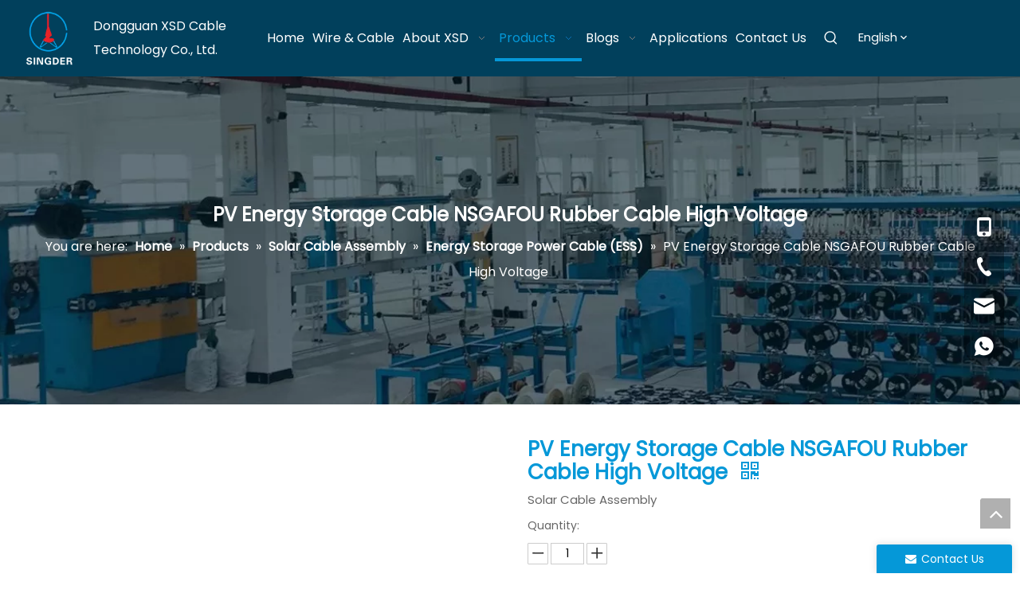

--- FILE ---
content_type: text/html;charset=utf-8
request_url: https://www.xsdsingder.com/PV-Energy-Storage-Cable-NSGAFOU-Rubber-Cable-High-Voltage-pd42489069.html
body_size: 63746
content:
<!DOCTYPE html> <html lang="en" prefix="og: http://ogp.me/ns#" style="height: auto;"> <head> <link rel="preconnect" href="https://iqrorwxhlkmilm5p.leadongcdn.com"/> <link rel="preconnect" href="https://rororwxhlkmilm5p.leadongcdn.com"/> <link rel="preconnect" href="https://jprorwxhlkmilm5p.leadongcdn.com"/><script>document.write=function(e){documentWrite(document.currentScript,e)};function documentWrite(documenturrentScript,e){var i=document.createElement("span");i.innerHTML=e;var o=i.querySelectorAll("script");if(o.length)o.forEach(function(t){if(t.src&&t.src!=""){var script=document.createElement("script");script.src=t.src;document.body.appendChild(script)}});document.body.appendChild(i)}
window.onloadHack=function(func){if(!!!func||typeof func!=="function")return;if(document.readyState==="complete")func();else if(window.addEventListener)window.addEventListener("load",func,false);else if(window.attachEvent)window.attachEvent("onload",func,false)};</script> <title>PV Energy Storage Cable NSGAFOU Rubber Cable High Voltage from China manufacturer - XSD Cable</title> <meta name="keywords" content="Energy Storage Cable NSGAFOU Rubber Cable High Voltage,Energy Storage Cable Rubber Cable High Voltage,PV Energy Storage Cable,PV Energy Storage Cable High Voltage,PV Energy Storage Cable NSGAFOU Rubber Cable"/> <meta name="description" content="PV Energy Storage Cable NSGAFOU Rubber Cable High Voltage offered by China manufacturer XSD Cable. Buy PV Energy Storage Cable NSGAFOU Rubber Cable High Voltage directly with low price and high quality."/> <link data-type="dns-prefetch" data-domain="jprorwxhlkmilm5p.leadongcdn.com" rel="dns-prefetch" href="//jprorwxhlkmilm5p.leadongcdn.com"> <link data-type="dns-prefetch" data-domain="iqrorwxhlkmilm5p.leadongcdn.com" rel="dns-prefetch" href="//iqrorwxhlkmilm5p.leadongcdn.com"> <link data-type="dns-prefetch" data-domain="rororwxhlkmilm5p.leadongcdn.com" rel="dns-prefetch" href="//rororwxhlkmilm5p.leadongcdn.com"> <link rel="amphtml" href="https://www.xsdsingder.com/amp/PV-Energy-Storage-Cable-NSGAFOU-Rubber-Cable-High-Voltage-pd42489069.html"/> <link rel="canonical" href="https://www.xsdsingder.com/PV-Energy-Storage-Cable-NSGAFOU-Rubber-Cable-High-Voltage-pd42489069.html"/> <meta http-equiv="X-UA-Compatible" content="IE=edge"/> <meta name="renderer" content="webkit"/> <meta http-equiv="Content-Type" content="text/html; charset=utf-8"/> <meta name="viewport" content="width=device-width, initial-scale=1, user-scalable=no"/> <link href="https://iqrorwxhlkmilm5p.leadongcdn.com/cloud/ljBpkKmnlrSRqjpkqmjkip/PV-Energy-Storage-Cable-NSGAFOU-Rubber-Cable-High-Voltage-800-800.jpg" as="image" rel="preload" fetchpriority="high"/> <link rel="icon" href="//iqrorwxhlkmilm5p.leadongcdn.com/cloud/lrBpkKmnlrSRpiiljpjkiq/favicon.ico"> <link rel="preload" type="text/css" as="style" href="//iqrorwxhlkmilm5p.leadongcdn.com/concat/9milKBvht7RgiSoqlmjqqijikil/static/assets/widget/mobile_head/style03/style03.css,/static/assets/widget/mobile_head/css/headerStyles.css,/static/assets/widget/style/component/langBar/langBar.css,/static/assets/widget/style/component/follow/widget_setting_iconSize/iconSize24.css,/static/assets/style/bootstrap/cus.bootstrap.grid.system.css,/static/assets/style/fontAwesome/4.7.0/css/font-awesome.css,/static/assets/style/iconfont/iconfont.css,/static/assets/widget/script/plugins/gallery/colorbox/colorbox.css,/static/assets/style/bootstrap/cus.bootstrap.grid.system.split.css,/static/assets/widget/script/plugins/picture/animate.css,/static/assets/widget/style/component/pictureNew/widget_setting_description/picture.description.css,/static/assets/widget/style/component/pictureNew/public/public.css,/static/assets/widget/style/component/graphic/graphic.css,/static/assets/widget/script/plugins/tooltipster/css/tooltipster.css" onload="this.onload=null;this.rel='stylesheet'"/> <link rel="preload" type="text/css" as="style" href="//rororwxhlkmilm5p.leadongcdn.com/concat/2milKBue07RaiSoqlmjqqijikil/static/assets/widget/style/component/follow/widget_setting_iconSize/iconSize48.css,/static/assets/widget/style/component/follow/public/public.css,/static/assets/widget/style/component/onlineService/public/public.css,/static/assets/widget/style/component/onlineService/widget_setting_showStyle/float.css,/static/assets/widget/style/component/onlineService/widget_setting_showStyle/style13.css" onload="this.onload=null;this.rel='stylesheet'"/> <link rel="stylesheet" type="text/css" href="//iqrorwxhlkmilm5p.leadongcdn.com/concat/9milKBvht7RgiSoqlmjqqijikil/static/assets/widget/mobile_head/style03/style03.css,/static/assets/widget/mobile_head/css/headerStyles.css,/static/assets/widget/style/component/langBar/langBar.css,/static/assets/widget/style/component/follow/widget_setting_iconSize/iconSize24.css,/static/assets/style/bootstrap/cus.bootstrap.grid.system.css,/static/assets/style/fontAwesome/4.7.0/css/font-awesome.css,/static/assets/style/iconfont/iconfont.css,/static/assets/widget/script/plugins/gallery/colorbox/colorbox.css,/static/assets/style/bootstrap/cus.bootstrap.grid.system.split.css,/static/assets/widget/script/plugins/picture/animate.css,/static/assets/widget/style/component/pictureNew/widget_setting_description/picture.description.css,/static/assets/widget/style/component/pictureNew/public/public.css,/static/assets/widget/style/component/graphic/graphic.css,/static/assets/widget/script/plugins/tooltipster/css/tooltipster.css"/> <link rel="stylesheet" type="text/css" href="//rororwxhlkmilm5p.leadongcdn.com/concat/2milKBue07RaiSoqlmjqqijikil/static/assets/widget/style/component/follow/widget_setting_iconSize/iconSize48.css,/static/assets/widget/style/component/follow/public/public.css,/static/assets/widget/style/component/onlineService/public/public.css,/static/assets/widget/style/component/onlineService/widget_setting_showStyle/float.css,/static/assets/widget/style/component/onlineService/widget_setting_showStyle/style13.css"/> <link rel="preload" type="text/css" as="style" href="//rororwxhlkmilm5p.leadongcdn.com/concat/mkiiKBce4aSRqimoqrlojkpqyk/static/assets/widget/script/plugins/smartmenu/css/navigation.css,/static/assets/widget/style/component/prodSearchNew/prodSearchNew.css,/static/assets/widget/style/component/prodsearch/prodsearch.css,/static/assets/widget/style/component/langBar/langBar.css,/static/assets/widget/style/component/position/position.css,/static/assets/widget/style/component/proddetail/public/public.css,/static/assets/widget/style/component/proddetail/public/comment.css,/static/assets/widget/style/component/proddetail/label/label.css,/static/assets/widget/style/component/orderList/public/public.css,/static/assets/widget/script/plugins/videojs/video-js.min.css,/static/assets/widget/script/plugins/select2/select2.css,/static/assets/widget/style/component/tiptap_richText/tiptap_richText.css,/static/assets/widget/script/plugins/owlcarousel/masterslider.css,/static/assets/widget/script/plugins/owlcarousel/style.css" onload="this.onload=null;this.rel='stylesheet'"/> <link rel="preload" type="text/css" as="style" href="//jprorwxhlkmilm5p.leadongcdn.com/concat/hjilKBzsuvRfiSoqrmoqklqjmpl/static/assets/widget/script/plugins/owlcarousel/owl.theme.css,/static/assets/widget/script/plugins/owlcarousel/ms-showcase2.css,/static/assets/widget/script/plugins/owlcarousel/owl.carousel.css,/static/assets/widget/script/plugins/easyzoom/css/easyzoom.css,/static/assets/widget/style/component/proddetail/widget_style/viewer.min.css,/static/assets/widget/style/component/shoppingcartStatus/shoppingcartStatus.css,/static/assets/widget/script/plugins/slick/slick.css,/static/assets/widget/style/component/prodlistAsync/widget_style/style_11.css,/static/assets/widget/style/component/relatedProducts/relatedProducts.css,/static/assets/widget/style/component/touchgraphicslider/touchgraphicslider.css,/static/assets/widget/style/component/quicknavigation/quicknavigation.css,/static/assets/widget/style/component/form/form.css,/static/assets/widget/script/plugins/form/select2.css,/static/assets/widget/style/component/inquire/inquire.css" onload="this.onload=null;this.rel='stylesheet'"/> <link rel="preload" type="text/css" as="style" href="//iqrorwxhlkmilm5p.leadongcdn.com/concat/6kinKBa02cRaiSoqrmoqklqjmpl/static/assets/widget/script/plugins/air-datepicker/css/datepicker.css" onload="this.onload=null;this.rel='stylesheet'"/> <link rel="stylesheet" type="text/css" href="//rororwxhlkmilm5p.leadongcdn.com/concat/mkiiKBce4aSRqimoqrlojkpqyk/static/assets/widget/script/plugins/smartmenu/css/navigation.css,/static/assets/widget/style/component/prodSearchNew/prodSearchNew.css,/static/assets/widget/style/component/prodsearch/prodsearch.css,/static/assets/widget/style/component/langBar/langBar.css,/static/assets/widget/style/component/position/position.css,/static/assets/widget/style/component/proddetail/public/public.css,/static/assets/widget/style/component/proddetail/public/comment.css,/static/assets/widget/style/component/proddetail/label/label.css,/static/assets/widget/style/component/orderList/public/public.css,/static/assets/widget/script/plugins/videojs/video-js.min.css,/static/assets/widget/script/plugins/select2/select2.css,/static/assets/widget/style/component/tiptap_richText/tiptap_richText.css,/static/assets/widget/script/plugins/owlcarousel/masterslider.css,/static/assets/widget/script/plugins/owlcarousel/style.css"/> <link rel="stylesheet" type="text/css" href="//jprorwxhlkmilm5p.leadongcdn.com/concat/hjilKBzsuvRfiSoqrmoqklqjmpl/static/assets/widget/script/plugins/owlcarousel/owl.theme.css,/static/assets/widget/script/plugins/owlcarousel/ms-showcase2.css,/static/assets/widget/script/plugins/owlcarousel/owl.carousel.css,/static/assets/widget/script/plugins/easyzoom/css/easyzoom.css,/static/assets/widget/style/component/proddetail/widget_style/viewer.min.css,/static/assets/widget/style/component/shoppingcartStatus/shoppingcartStatus.css,/static/assets/widget/script/plugins/slick/slick.css,/static/assets/widget/style/component/prodlistAsync/widget_style/style_11.css,/static/assets/widget/style/component/relatedProducts/relatedProducts.css,/static/assets/widget/style/component/touchgraphicslider/touchgraphicslider.css,/static/assets/widget/style/component/quicknavigation/quicknavigation.css,/static/assets/widget/style/component/form/form.css,/static/assets/widget/script/plugins/form/select2.css,/static/assets/widget/style/component/inquire/inquire.css"/> <link rel="stylesheet" type="text/css" href="//iqrorwxhlkmilm5p.leadongcdn.com/concat/6kinKBa02cRaiSoqrmoqklqjmpl/static/assets/widget/script/plugins/air-datepicker/css/datepicker.css"/> <style>@media(min-width:990px){[data-type="rows"][data-level="rows"]{display:flex}}</style> <style id="speed3DefaultStyle">@supports not(aspect-ratio:1/1){.prodlist-wrap li .prodlist-cell{position:relative;padding-top:100%;width:100%}.prodlist-lists-style-13 .prod_img_a_t13,.prodlist-lists-style-12 .prod_img_a_t12,.prodlist-lists-style-nophoto-11 .prod_img_a_t12{position:unset !important;min-height:unset !important}.prodlist-wrap li .prodlist-picbox img{position:absolute;width:100%;left:0;top:0}}.piclist360 .prodlist-pic4-3 li .prodlist-display{max-width:100%}@media(max-width:600px){.prodlist-fix-num li{width:50% !important}}</style> <template id="appdStylePlace"></template> <link href="//rororwxhlkmilm5p.leadongcdn.com/theme/ikjmKBnkrmRliSnkrmRlkSilmmRlqSSRrjljkrniqipnpjr/style/style.css" type="text/css" rel="preload" as="style" onload="this.onload=null;this.rel='stylesheet'" data-theme="true"/> <link href="//rororwxhlkmilm5p.leadongcdn.com/theme/ikjmKBnkrmRliSnkrmRlkSilmmRlqSSRrjljkrniqipnpjr/style/style.css" type="text/css" rel="stylesheet"/> <style guid='u_438170dc2c524be7aa9626ed7d183a4a' emptyRender='true' placeholder='true' type='text/css'></style> <link href="//iqrorwxhlkmilm5p.leadongcdn.com/site-res/rpkqKBnkrmRlkSilmmRliSnojjnjRliSnpnrrqRljSjrrojirqnmljRpiSoqlmpqoqrprrSRil.css?1769472171213" rel="preload" as="style" onload="this.onload=null;this.rel='stylesheet'" data-extStyle="true" type="text/css" data-extAttr="20260127095248"/> <link href="//iqrorwxhlkmilm5p.leadongcdn.com/site-res/rpkqKBnkrmRlkSilmmRliSnojjnjRliSnpnrrqRljSjrrojirqnmljRpiSoqlmpqoqrprrSRil.css?1769472171213" data-extAttr="20260127095248" type="text/css" rel="stylesheet"/> <template data-js-type='style_respond' data-type='inlineStyle'></template><template data-js-type='style_head' data-type='inlineStyle'><style guid='05de458c-5db6-40a0-80c9-9d1efcd45c62' pm_pageStaticHack='' jumpName='head' pm_styles='head' type='text/css'>.sitewidget-langBar-20210716182121 .sitewidget-bd .front-icon-box.icon-style i{font-size:16px;color:#333 !important}.sitewidget-langBar-20210716182121 .sitewidget-bd .style21 #jmKqsNQYfvLt-lang-drop-arrow{color:#fff !important}.sitewidget-langBar-20210716182121 .sitewidget-bd .style21 .lang-menu .lang-item a{color:#fff !important}.sitewidget-langBar-20210716182121 .sitewidget-bd .style17 #jmKqsNQYfvLt-lang-drop-arrow{color:#fff !important}.sitewidget-langBar-20210716182121 .sitewidget-bd .style17 .lang-menu .lang-item a{color:#fff !important}.sitewidget-langBar-20210716182121 .sitewidget-bd .style17 .lang-selected{color:#fff !important}.sitewidget-langBar-20210716182121 .sitewidget-bd .icon-style-i{font-size:16px;color:#333 !important}.sitewidget-langBar-20210716182121 .sitewidget-bd .lang-bar.style18.lang-style .lang-dropdown .block-iconbaseline-down{color:#fff !important}.sitewidget-langBar-20210716182121 .sitewidget-bd .lang-bar.style18.lang-style .lang-dropdown .lang-selected{color:#fff !important}.sitewidget-langBar-20210716182121 .sitewidget-bd .lang-bar.style18.lang-style .lang-dropdown .lang-menu a{color:#fff !important}.sitewidget-langBar-20210716182121 .sitewidget-bd .lang-bar.style18.lang-style .lang-dropdown .lang-menu{border-color:#fff !important}.sitewidget-langBar-20210716182121 .sitewidget-bd .lang-bar.style21.lang-style .lang-dropdown .lang-menu .menu-close-btn i{background:#fff !important}.sitewidget-langBar-20210716182121 .sitewidget-bd .front-icon-box i{font-size:20px;color:#333 !important}.sitewidget-langBar-20210716182121 .sitewidget-bd .front-icon-box.icon-style i{font-size:20px;color:#333 !important}.sitewidget-langBar-20210716182121 .sitewidget-bd .front-icon-box i:hover{color:#333 !important}.sitewidget-langBar-20210716182121.sitewidget-langBar .sitewidget-bd .lang-bar.style18 .lang-dropdown .lang-selected{background:#01405c}.sitewidget-langBar-20210716182121.sitewidget-langBar .sitewidget-bd .lang-bar.style18 .lang-dropdown .lang-menu{background:#01405c}.sitewidget-langBar-20210716182121 .lang-bar .lang-dropdown-front-icon{background:unset !important}.sitewidget-prodDetail-20141127140104 .proddetail-wrap .video-js video{height:100% !important}.sitewidget-prodDetail-20141127140104 .prodetail-slider .prod-pic-item .prodetail-slider-btn{color:black}.sitewidget-prodDetail-20141127140104 .ms-skin-default .ms-nav-next,.sitewidget-prodDetail-20141127140104 .ms-skin-default .ms-nav-prev{color:black}.sitewidget-prodDetail-20141127140104 .pro-this-prodBrief table{max-width:100%}.sitewidget-prodDetail-20141127140104 .this-description-table .pro-detail-inquirewrap.prodd-btn-otl-colorful a.pro-detail-inquirebtn i,.sitewidget-prodDetail-20141127140104 .this-description-table .pro-detail-inquirewrap.prodd-btn-otl-colorful a.pro-detail-orderbtn i{margin-left:5px}.sitewidget-prodDetail-20141127140104 .this-description-table .pro-detail-inquirewrap.prodd-btn-otl-colorful a.pro-detail-basket i,.sitewidget-prodDetail-20141127140104 .this-description-table .pro-detail-inquirewrap.prodd-btn-otl-colorful a.pro-detail-cart i{margin-left:5px}.sitewidget-prodDetail-20141127140104 .this-description-table .pro-detail-inquirewrap.prodd-btn-otl-colorful a.pro-detail-inquirebtn,.sitewidget-prodDetail-20141127140104 .this-description-table .pro-detail-inquirewrap.prodd-btn-otl-colorful a.pro-detail-orderbtn{border:1px solid #0598d8;color:#0598d8}.sitewidget-prodDetail-20141127140104 .this-description-table .pro-detail-inquirewrap.prodd-btn-otl-colorful a.pro-detail-inquirebtn:hover,.sitewidget-prodDetail-20141127140104 .this-description-table .pro-detail-inquirewrap.prodd-btn-otl-colorful a.pro-detail-orderbtn:hover{background-color:#0598d8;color:#fff}.sitewidget-prodDetail-20141127140104 .this-description-table .pro-detail-inquirewrap.prodd-btn-otl-colorful a.pro-detail-basket,.sitewidget-prodDetail-20141127140104 .this-description-table .pro-detail-inquirewrap.prodd-btn-otl-colorful a.pro-detail-cart{border:1px solid #0598d8;color:#0598d8}.sitewidget-prodDetail-20141127140104 .this-description-table .pro-detail-inquirewrap.prodd-btn-otl-colorful a.pro-detail-basket:hover,.sitewidget-prodDetail-20141127140104 .this-description-table .pro-detail-inquirewrap.prodd-btn-otl-colorful a.pro-detail-cart:hover{background-color:#0598d8;color:#fff}.sitewidget-prodDetail-20141127140104 .prodd-btn-otl-colorful .pdfDownLoad{border:1px solid #0598d8;color:#0598d8}.sitewidget-prodDetail-20141127140104 .prodd-btn-otl-colorful .pdfDownLoad:hover{background-color:#0598d8;color:#fff}.sitewidget-prodDetail-20141127140104 #orderModel{display:block}.sitewidget-prodDetail-20141127140104 #paypalBtn{max-width:280px;margin-top:15px}.sitewidget-prodDetail-20141127140104 #paypalBtn #paypal-button-container{padding:0}.sitewidget-prodDetail-20141127140104 #paypalBtn #paypal-button-container .paypal-buttons>iframe.component-frame{z-index:1}@media(max-width:500px){.sitewidget-prodDetail-20141127140104 .switch3D{bottom:calc(14px)}}.new-threed-box{position:fixed;top:50%;left:50%;transform:translate(-50%,-50%);box-shadow:0 0 20px 0 rgba(0,0,0,0.2);z-index:10000000000000;line-height:1;border-radius:10px}.new-threed-box iframe{width:950px;height:720px;max-width:100vw;max-height:100vh;border-radius:10px;border:0}.new-threed-box iframe .only_full_width{display:block !important}.new-threed-box .close{position:absolute;right:11px;top:12px;width:18px;height:18px;cursor:pointer}@media(max-width:800px){.new-threed-box iframe{width:100vw;height:100vh;border-radius:0}.new-threed-box{border-radius:0}}.sitewidget-prodDetail-20141127140104 .sitewidget-bd .tinymce-render-box *{all:revert-layer}.sitewidget-prodDetail-20141127140104 .sitewidget-bd .tinymce-render-box img{vertical-align:middle;max-width:100%}.sitewidget-prodDetail-20141127140104 .sitewidget-bd .tinymce-render-box iframe{max-width:100%}.sitewidget-prodDetail-20141127140104 .sitewidget-bd .tinymce-render-box table{border-collapse:collapse}.sitewidget-prodDetail-20141127140104 .sitewidget-bd .tinymce-render-box *{margin:0}.sitewidget-prodDetail-20141127140104 .sitewidget-bd .tinymce-render-box table:not([cellpadding]) td,.sitewidget-prodDetail-20141127140104 .sitewidget-bd .tinymce-render-box table:not([cellpadding]) th{padding:.4rem}.sitewidget-prodDetail-20141127140104 .sitewidget-bd .tinymce-render-box table[border]:not([border="0"]):not([style*=border-width]) td,.sitewidget-prodDetail-20141127140104 .sitewidget-bd .tinymce-render-box table[border]:not([border="0"]):not([style*=border-width]) th{border-width:1px}.sitewidget-prodDetail-20141127140104 .sitewidget-bd .tinymce-render-box table[border]:not([border="0"]):not([style*=border-style]) td,.sitewidget-prodDetail-20141127140104 .sitewidget-bd .tinymce-render-box table[border]:not([border="0"]):not([style*=border-style]) th{border-style:solid}.sitewidget-prodDetail-20141127140104 .sitewidget-bd .tinymce-render-box table[border]:not([border="0"]):not([style*=border-color]) td,.sitewidget-prodDetail-20141127140104 .sitewidget-bd .tinymce-render-box table[border]:not([border="0"]):not([style*=border-color]) th{border-color:#ccc}.proddetail-pic600 .ms-thumbs-cont .ms-thumb-frame-selected{border-color:#ee531b}.sitewidget-prodDetail-20141127140104 .sitewidget-bd h1.this-description-name{font-size:26px;line-height:27px;letter-spacing:0;text-align:left;color:#0598d8;font-weight:bold}.sitewidget-prodDetail-20141127140104 .prod_member_desc{position:relative}.sitewidget-prodDetail-20141127140104 .prod_member_desc .prod_member_desc_pop{display:none;position:absolute;border:1px solid #ccc;background:#fff;width:300px;border-radius:6px;padding:5px 8px;left:0;z-index:1000}.sitewidget-prodDetail-20141127140104 .prod_member_desc .prod_member_desc_icon{margin:0 1px;width:12px;height:12px;cursor:pointer;transform:translateY(-4px)}.sitewidget-relatedProducts-20210720174015 .sitewidget-relatedProducts-container .InquireAndBasket,.sitewidget-relatedProducts-20210720174015 .sitewidget-relatedProducts-container .prodlist-pro-inquir,.sitewidget-relatedProducts-20210720174015 .sitewidget-relatedProducts-container .default-addbasket,.sitewidget-relatedProducts-20210720174015 .sitewidget-relatedProducts-container .prodlist-parameter-btns .default-button{color:;background-color:}.sitewidget-relatedProducts-20210720174015 .sitewidget-relatedProducts-container .InquireAndBasket i,.sitewidget-relatedProducts-20210720174015 .sitewidget-relatedProducts-container .prodlist-pro-inquir i,.sitewidget-relatedProducts-20210720174015 .sitewidget-relatedProducts-container.InquireAndBasket span,.sitewidget-relatedProducts-20210720174015 .sitewidget-relatedProducts-container .prodlist-pro-inquir span .sitewidget-relatedProducts-20210720174015 .prodlist-parameter-btns .default-button{color:}.sitewidget-relatedProducts-20210720174015 .sitewidget-relatedProducts-container .related-prod-video{display:block;position:relative;z-index:1}.sitewidget-relatedProducts-20210720174015 .sitewidget-relatedProducts-container .related-prod-video .related-prod-video-play-icon{background:rgba(0,0,0,0.50);border-radius:14px;color:#fff;padding:0 10px;left:10px;bottom:20px;cursor:pointer;font-size:12px;position:absolute;z-index:10}.sitewidget-relatedProducts .sitewidget-relatedProducts-hasBtns{padding:0 35px}.sitewidget-form-20210812100155 #formsubmit{pointer-events:none}.sitewidget-form-20210812100155 #formsubmit.releaseClick{pointer-events:unset}.sitewidget-form-20210812100155 .form-horizontal input,.sitewidget-form-20210812100155 .form-horizontal span:not(.select2-selection--single),.sitewidget-form-20210812100155 .form-horizontal label,.sitewidget-form-20210812100155 .form-horizontal .form-builder button{height:20px !important;line-height:20px !important}.sitewidget-form-20210812100155 .uploadBtn{padding:4px 15px !important;height:20px !important;line-height:20px !important}.sitewidget-form-20210812100155 select,.sitewidget-form-20210812100155 input[type="text"],.sitewidget-form-20210812100155 input[type="password"],.sitewidget-form-20210812100155 input[type="datetime"],.sitewidget-form-20210812100155 input[type="datetime-local"],.sitewidget-form-20210812100155 input[type="date"],.sitewidget-form-20210812100155 input[type="month"],.sitewidget-form-20210812100155 input[type="time"],.sitewidget-form-20210812100155 input[type="week"],.sitewidget-form-20210812100155 input[type="number"],.sitewidget-form-20210812100155 input[type="email"],.sitewidget-form-20210812100155 input[type="url"],.sitewidget-form-20210812100155 input[type="search"],.sitewidget-form-20210812100155 input[type="tel"],.sitewidget-form-20210812100155 input[type="color"],.sitewidget-form-20210812100155 .uneditable-input{height:20px !important}.sitewidget-form-20210812100155.sitewidget-inquire .control-group .controls .select2-container .select2-selection--single .select2-selection__rendered{height:20px !important;line-height:20px !important}.sitewidget-form-20210812100155 textarea.cus-message-input{min-height:20px !important}.sitewidget-form-20210812100155 .add-on,.sitewidget-form-20210812100155 .add-on{height:20px !important;line-height:20px !important}.sitewidget-form-20210812100155 .input-valid-bg{background:#ffece8 !important;outline:0}.sitewidget-form-20210812100155 .input-valid-bg:focus{background:#fff !important;border:1px solid #f53f3f !important}.sitewidget-form-20210812100155 #formsubmit{border:0 solid #2e6da4;border-radius:4px;background:#0598d8;color:#fff;font-size:16px;width:126px;height:36px}.sitewidget-form-20210812100155 #formsubmit:hover{border:0 solid #204d74;border-radius:4px;background:#333;color:#fff;font-size:16px}.sitewidget-form-20210812100155 #formreset{width:126px;font-size:16px;height:36px}.sitewidget-form-20210812100155 #formreset:hover{font-size:16px}.sitewidget-form-20210812100155 .submitGroup .controls{text-align:left}.sitewidget-form-20210812100155 .control-label span{color:inherit}.form_fixed_button{background:#0598d8}.sitewidget-form-20210812100155 .multiple-parent input[type='checkbox']+label:before{content:"";display:inline-block;width:12px;height:12px;border:1px solid #888;border-radius:3px;margin-right:6px;margin-left:6px;transition-duration:.2s}.sitewidget-form-20210812100155 .multiple-parent input[type='checkbox']:checked+label:before{width:50%;border-color:#888;border-left-color:transparent;border-top-color:transparent;-webkit-transform:rotate(45deg) translate(1px,-4px);transform:rotate(45deg) translate(1px,-4px);margin-right:12px;width:6px}.sitewidget-form-20210812100155 .multiple-parent input[type="checkbox"]{display:none}.sitewidget-form-20210812100155 .multiple-parent{display:none;width:100%}.sitewidget-form-20210812100155 .multiple-parent ul{list-style:none;width:100%;text-align:left;border-radius:4px;padding:10px 5px;box-sizing:border-box;height:auto;overflow-x:hidden;overflow-y:scroll;box-shadow:0 4px 5px 0 rgb(0 0 0 / 14%),0 1px 10px 0 rgb(0 0 0 / 12%),0 2px 4px -1px rgb(0 0 0 / 30%);background-color:#fff;margin:2px 0 0 0;border:1px solid #ccc;box-shadow:1px 1px 2px rgb(0 0 0 / 10%) inset}.sitewidget-form-20210812100155 .multiple-parent ul::-webkit-scrollbar{width:2px;height:4px}.sitewidget-form-20210812100155 .multiple-parent ul::-webkit-scrollbar-thumb{border-radius:5px;-webkit-box-shadow:inset 0 0 5px rgba(0,0,0,0.2);background:#4e9e97}.sitewidget-form-20210812100155 .multiple-parent ul::-webkit-scrollbar-track{-webkit-box-shadow:inset 0 0 5px rgba(0,0,0,0.2);border-radius:0;background:rgba(202,202,202,0.23)}.sitewidget-form-20210812100155 .multiple-select{width:100%;height:auto;min-height:40px;line-height:40px;border-radius:4px;padding-right:10px;padding-left:10px;box-sizing:border-box;overflow:hidden;background-size:auto 80%;border:1px solid #ccc;box-shadow:1px 1px 2px rgb(0 0 0 / 10%) inset;background-color:#fff;position:relative}.sitewidget-form-20210812100155 .multiple-select:after{content:'';position:absolute;top:50%;right:6px;width:0;height:0;border:8px solid transparent;border-top-color:#888;transform:translateY(calc(-50% + 4px));cursor:pointer}.sitewidget-form-20210812100155 .multiple-select span{line-height:28px;color:#666}.sitewidget-form-20210812100155 .multiple-parent label{color:#333;display:inline-flex;align-items:center;height:30px;line-height:22px;padding:0}.sitewidget-form-20210812100155 .select-content{display:inline-block;border-radius:4px;line-height:23px;margin:2px 2px 0 2px;padding:0 3px;border:1px solid #888;height:auto}.sitewidget-form-20210812100155 .select-delete{cursor:pointer}.sitewidget-form-20210812100155 select[multiple]{display:none}</style></template><template data-js-type='style_respond' data-type='inlineStyle'></template><template data-js-type='style_head' data-type='inlineStyle'></template><script data-ignoreMinify="true">
	function loadInlineStyle(){
		var allInlineStyle = document.querySelectorAll("template[data-type='inlineStyle']");
		var length = document.querySelectorAll("template[data-type='inlineStyle']").length;
		for(var i = 0;i < length;i++){
			var style = allInlineStyle[i].innerHTML;
			allInlineStyle[i].outerHTML = style;
		}
	}
loadInlineStyle();
</script> <link rel='preload' as='style' onload='this.onload=null;this.rel="stylesheet"' href='https://fonts.googleapis.com/css?family=Poppins:400&display=swap' data-type='1' type='text/css' media='all'/> <script type="text/javascript" data-src="//jprorwxhlkmilm5p.leadongcdn.com/static/t-mjBpBKjKzqsiyj7r/assets/script/jquery-1.11.0.concat.js"></script> <script type="text/javascript" data-src="//ld-analytics.leadongcdn.com/lpioKBilmmRlrSSRRQRiiSpqomkr/ltm-web.js?v=1769478768000"></script><script type="text/x-delay-ids" data-type="delayIds" data-device="pc" data-xtype="0" data-delayIds='[133630614,133630034,133629884,136587544,133630664,133617744,134648654,133617564,134646364,134648904,134648824,136430944,136430624,136430914,136430664,136430634,136430954,136430894,136430864,136434674,136434134,136431064,136434104,136431484,136434684,136430684,136430844,137930054,137927654,136431134]'></script> <script async src="https://www.googletagmanager.com/gtag/js?id=AW-10932703338"></script> <script>window.dataLayer=window.dataLayer||[];function gtag(){dataLayer.push(arguments)}gtag("js",new Date);gtag("config","AW-10932703338");</script> <meta name="yandex-verification" content="e7282d9e43bcc643"/> <meta name="msvalidate.01" content="F416927677CB8CF9780D6BDD37953E58"/> <meta name="google-site-verification" content="PfQYLUIFYbQharLC5KaPlS7MxQcl2p0HGdFntk9loeM"/> <script type="text/javascript">(function(w,d,s,l,i){w[l]=w[l]||[];w[l].push({"gtm.start":(new Date).getTime(),event:"gtm.js"});var f=d.getElementsByTagName(s)[0],j=d.createElement(s),dl=l!="dataLayer"?"\x26l\x3d"+l:"";j.async=true;j.src="https://www.googletagmanager.com/gtm.js?id\x3d"+i+dl;f.parentNode.insertBefore(j,f)})(window,document,"script","dataLayer","GTM-KHB5Z9T");</script> <script guid='a376abd7-6168-4880-a4ea-74d3171c6b3e' pm_pageStaticHack='true' jumpName='head' pm_scripts='head' type='text/javascript'>try{(function(window,undefined){var phoenixSite=window.phoenixSite||(window.phoenixSite={});phoenixSite.lanEdition="EN_US";var page=phoenixSite.page||(phoenixSite.page={});page.cdnUrl="//iqrorwxhlkmilm5p.leadongcdn.com";page.siteUrl="https://www.xsdsingder.com";page.lanEdition=phoenixSite.lanEdition;page._menu_prefix="";page._menu_trans_flag="";page._captcha_domain_prefix="captcha.c";page._pId="dgAfqlkWMhPZ";phoenixSite._sViewMode="true";phoenixSite._templateSupport="false";phoenixSite._singlePublish=
"false"})(this)}catch(e){try{console&&console.log&&console.log(e)}catch(e){}};</script> <script id='u_d43fcb0dc23c40fe96e4f9017f6d40c0' guid='u_d43fcb0dc23c40fe96e4f9017f6d40c0' pm_script='init_top' type='text/javascript'>try{(function(window,undefined){var datalazyloadDefaultOptions=window.datalazyloadDefaultOptions||(window.datalazyloadDefaultOptions={});datalazyloadDefaultOptions["version"]="3.0.0";datalazyloadDefaultOptions["isMobileViewer"]="false";datalazyloadDefaultOptions["hasCLSOptimizeAuth"]="false";datalazyloadDefaultOptions["_version"]="3.0.0";datalazyloadDefaultOptions["isPcOptViewer"]="false"})(this);(function(window,undefined){window.__ph_optSet__='{"loadImgType":"0","isOpenFlagUA":true,"v30NewMode":"1","idsVer":"1","docReqType":"0","docDecrease":"1","docCallback":"1"}'})(this)}catch(e){try{console&&
console.log&&console.log(e)}catch(e){}};</script> <script id='u_12e28f20615b4a12bbe3160480c5c537' guid='u_12e28f20615b4a12bbe3160480c5c537' type='text/javascript'>try{var thisUrl=location.host;var referUrl=document.referrer;if(referUrl.indexOf(thisUrl)==-1)localStorage.setItem("landedPage",document.URL)}catch(e){try{console&&console.log&&console.log(e)}catch(e){}};</script> </head> <body class=" frontend-body-canvas "> <template data-js-type='globalBody' data-type='code_template'> <noscript><iframe src="https://www.googletagmanager.com/ns.html?id=GTM-KHB5Z9T" height="0" width="0" style="display:none;visibility:hidden"></iframe></noscript> <script>(function(){var j=document.createElement("script");var s=document.getElementsByTagName("script")[0];j.async=true;j.charset="UTF-8";j.src="https://qingk.leadsmee.com/ZzeKUoyADakJ/js/widget-2.2.js";s.parentNode.insertBefore(j,s)})();</script> </template> <div id='backstage-headArea' headFlag='1' class='hideForMobile'><div class="outerContainer" data-mobileBg="true" id="outerContainer_1626430719319" data-type="outerContainer" data-level="rows" autohold><div class="container-opened" data-type="container" data-level="rows" cnttype="backstage-container-mark"><div class="row" data-type="rows" data-level="rows" data-attr-xs="null" data-attr-sm="null"><div class="col-md-1" id="column_1626430805328" data-type="columns" data-level="columns"><div id="location_1626430805329" data-type="locations" data-level="rows"><div class="backstage-stwidgets-settingwrap" scope="0" settingId="ZLKVisGNApDZ" id="component_ZLKVisGNApDZ" relationCommonId="dgAfqlkWMhPZ" classAttr="sitewidget-logo-20210716182006"> <div class="sitewidget-pictureNew sitewidget-logo sitewidget-logo-20210716182006"> <div class="sitewidget-bd"> <script type="application/ld+json">{"@context":"https://schema.org","@type":"Organization","url":"//rororwxhlkmilm5p.leadongcdn.com","logo":"//iqrorwxhlkmilm5p.leadongcdn.com/cloud/liBpkKmnlrSRpijqpjplip/logo.png"}</script> <div class="picture-resize-wrap " style="position: relative; width: 100%; text-align: right; "> <span class="picture-wrap pic-style-default 666 " data-ee="" id="picture-wrap-ZLKVisGNApDZ" style="display: inline-block; position: relative;max-width: 100%;"> <a class="imgBox mobile-imgBox" style="display: inline-block; position: relative;max-width: 100%;" href="/index.html" target="_blank" rel="noopener"> <img class="img-default-bgc" data-src="//iqrorwxhlkmilm5p.leadongcdn.com/cloud/liBpkKmnlrSRpijqpjplip/logo.png" src="//iqrorwxhlkmilm5p.leadongcdn.com/cloud/liBpkKmnlrSRpijqpjplip/logo.png" alt="logo" title="logo" phoenixLazyload='true'/> </a> </span> </div> </div> </div> </div> <script type="text/x-delay-script" data-id="ZLKVisGNApDZ" data-jsLazyloadType="1" data-alias="logo" data-jsLazyload='true' data-type="component" data-jsDepand='["//jprorwxhlkmilm5p.leadongcdn.com/static/t-lkBpBKkKlplwsz7r/assets/widget/script/plugins/jquery.lazyload.js","//iqrorwxhlkmilm5p.leadongcdn.com/static/t-ilBoBKrKlwrolo7m/assets/widget/script/compsettings/comp.logo.settings.js"]' data-jsThreshold='5' data-cssDepand='' data-cssThreshold='5'>(function(window,$,undefined){try{(function(window,$,undefined){var respSetting={},temp;$(function(){$("#picture-wrap-ZLKVisGNApDZ").on("webkitAnimationEnd webkitTransitionEnd mozAnimationEnd MSAnimationEnd oanimationend animationend",function(){var rmClass="animated bounce zoomIn pulse rotateIn swing fadeIn bounceInDown bounceInLeft bounceInRight bounceInUp fadeInDownBig fadeInLeftBig fadeInRightBig fadeInUpBig zoomInDown zoomInLeft zoomInRight zoomInUp";$(this).removeClass(rmClass)});var version=
$.trim("20200313131553");if(!!!version)version=undefined;if(phoenixSite.phoenixCompSettings&&typeof phoenixSite.phoenixCompSettings.logo!=="undefined"&&phoenixSite.phoenixCompSettings.logo.version==version&&typeof phoenixSite.phoenixCompSettings.logo.logoLoadEffect=="function"){phoenixSite.phoenixCompSettings.logo.logoLoadEffect("ZLKVisGNApDZ",".sitewidget-logo-20210716182006","","",respSetting);if(!!phoenixSite.phoenixCompSettings.logo.version&&phoenixSite.phoenixCompSettings.logo.version!="1.0.0")loadAnimationCss();
return}var resourceUrl="//rororwxhlkmilm5p.leadongcdn.com/static/assets/widget/script/compsettings/comp.logo.settings.js?_\x3d1769472171213";if(phoenixSite&&phoenixSite.page){var cdnUrl=phoenixSite.page.cdnUrl;if(cdnUrl&&cdnUrl!="")resourceUrl=cdnUrl+"/static/assets/widget/script/compsettings/comp.logo.settings.js?_\x3d1769472171213"}var callback=function(){phoenixSite.phoenixCompSettings.logo.logoLoadEffect("ZLKVisGNApDZ",".sitewidget-logo-20210716182006","","",respSetting);if(!!phoenixSite.phoenixCompSettings.logo.version&&
phoenixSite.phoenixCompSettings.logo.version!="1.0.0")loadAnimationCss()};if(phoenixSite.cachedScript)phoenixSite.cachedScript(resourceUrl,callback());else $.getScript(resourceUrl,callback())});function loadAnimationCss(){var link=document.createElement("link");link.rel="stylesheet";link.type="text/css";link.href="//jprorwxhlkmilm5p.leadongcdn.com/static/assets/widget/script/plugins/picture/animate.css?1769472171213";var head=document.getElementsByTagName("head")[0];head.appendChild(link)}try{loadTemplateImg("sitewidget-logo-20210716182006")}catch(e){try{console&&
(console.log&&console.log(e))}catch(e){}}})(window,jQuery)}catch(e){try{console&&console.log&&console.log(e)}catch(e){}}})(window,$);</script> </div></div><div class="col-md-2" id="column_1628133706445" data-type="columns" data-level="columns"><div id="location_1628133706446" data-type="locations" data-level="rows"><div class="backstage-stwidgets-settingwrap " id="component_CTKqDvFImaOt" data-scope="0" data-settingId="CTKqDvFImaOt" data-relationCommonId="dgAfqlkWMhPZ" data-classAttr="sitewidget-text-20210803164238"> <div class="sitewidget-text sitewidget-text-20210803164238 sitewidget-olul-liststyle"> <div class=" sitewidget-bd "> <div><span style="color:#ffffff;">Dongguan&nbsp;XSD&nbsp;Cable&nbsp;</span></div> <div><span style="color:#ffffff;">Technology&nbsp;Co.,&nbsp;Ltd.</span></div> </div> </div> <script type="text/x-delay-script" data-id="CTKqDvFImaOt" data-jsLazyloadType="1" data-alias="text" data-jsLazyload='true' data-type="component" data-jsDepand='["//iqrorwxhlkmilm5p.leadongcdn.com/static/t-wrBpBKiKyixomp7r/assets/widget/script/compsettings/comp.text.settings.js"]' data-jsThreshold='5' data-cssDepand='' data-cssThreshold='5'>(function(window,$,undefined){})(window,$);</script><template data-type='js_template' data-settingId='CTKqDvFImaOt'><script id='u_4aa5a30f4b4a4983a31384f820d03893' guid='u_4aa5a30f4b4a4983a31384f820d03893' type='text/javascript'>try{$(function(){$(".sitewidget-text-20210803164238 .sitewidget-bd a").each(function(){if($(this).attr("href"))if($(this).attr("href").indexOf("#")!=-1){console.log("anchor-link",$(this));$(this).attr("anchor-link","true")}})})}catch(e){try{console&&console.log&&console.log(e)}catch(e){}};</script></template> </div> </div></div><div class="col-md-6" id="column_1626429263161" data-type="columns" data-level="columns"><div id="location_1626429263163" data-type="locations" data-level="rows"><div class="backstage-stwidgets-settingwrap" scope="0" settingId="tUKgNiGrznyt" id="component_tUKgNiGrznyt" relationCommonId="dgAfqlkWMhPZ" classAttr="sitewidget-navigation_style-20210716181840"> <div class="sitewidget-navigation_style sitewidget-navnew fix sitewidget-navigation_style-20210716181840 navnew-wide-style5 navnew-style5 navnew-way-slide navnew-slideRight"> <a href="javascript:;" class="navnew-thumb-switch navnew-thumb-way-slide navnew-thumb-slideRight" style="background-color:transparent"> <span class="nav-thumb-ham first" style="background-color:#333333"></span> <span class="nav-thumb-ham second" style="background-color:#333333"></span> <span class="nav-thumb-ham third" style="background-color:#333333"></span> </a> <style>@media(min-width:1220px){.sitewidget-navnew.sitewidget-navigation_style-20210716181840 .smsmart{max-width:unset}}@media(max-width:1219px) and (min-width:990px){.sitewidget-navnew.sitewidget-navigation_style-20210716181840 .smsmart{max-width:unset}}@media(min-width:1200px) and (max-width:1365px){.sitewidget-navnew.sitewidget-navigation_style-20210716181840 .smsmart{max-width:unset}}</style> <style>@media(min-width:990px){.navnew-substyle4 .nav-sub-list .nav-sub-item .nav-sub-item-hd span{font-size:inherit;font-weight:inherit;line-height:inherit;cursor:pointer}.navnew-substyle4 .nav-sub-list .nav-sub-item .nav-sub-item-hd span:hover,.navnew-substyle4 .nav-sub-list .nav-sub-item .nav-sub-item-bd .nav-sub-item-bd-item .nav-sub-item-bd-info:hover{color:inherit}.navnew-substyle4 .nav-sub-list .nav-sub-item .nav-sub-item-bd .nav-sub-item-bd-item .nav-sub-item-bd-info{font-size:inherit;color:inherit;font-weight:inherit;text-align:inherit}}</style> <ul class="navnew smsmart navnew-item-overview navnew-way-slide navnew-slideRight navnew-wide-substyle-new0 "> <li id="parent_0" class="navnew-item navLv1 " data-visible="1"> <a id="nav_20174984" target="_self" rel="" class="navnew-link" data-currentIndex="" href="/"><i class="icon "></i><span class="text-width">Home</span> </a> <span class="navnew-separator"></span> </li> <li id="parent_1" class="navnew-item navLv1 " data-visible="1"> <a id="nav_23306704" target="_self" rel="" class="navnew-link" data-currentIndex="" href="/ul-csa-awm-wire-and-cable.html"><i class="icon "></i><span class="text-width">Wire &amp; Cable</span> </a> <span class="navnew-separator"></span> </li> <li id="parent_2" class="navnew-item navLv1 " data-visible="1"> <a id="nav_20175764" target="_self" rel="" class="navnew-link" data-currentIndex="" href="/company-profile.html"><i class="icon "></i><span class="text-width">About XSD</span> </a> <span class="navnew-separator"></span> <ul class="navnew-sub1"> <li class="navnew-sub1-item navLv2" data-visible="1"> <a id="nav_20230644" class="navnew-sub1-link" target="_self" rel="" data-currentIndex='' href="/company-profile.html"> <i class="icon "></i>Company Profile</a> </li> <li class="navnew-sub1-item navLv2" data-visible="1"> <a id="nav_20230704" class="navnew-sub1-link" target="_self" rel="" data-currentIndex='' href="/factory-tour.html"> <i class="icon "></i>Factory Tour</a> </li> <li class="navnew-sub1-item navLv2" data-visible="1"> <a id="nav_20230714" class="navnew-sub1-link" target="_self" rel="" data-currentIndex='' href="/awards-certifications.html"> <i class="icon "></i>Certification</a> </li> <li class="navnew-sub1-item navLv2" data-visible="1"> <a id="nav_20175774" class="navnew-sub1-link" target="_self" rel="" data-currentIndex='' href="/service.html"> <i class="icon "></i>Service</a> </li> <li class="navnew-sub1-item navLv2" data-visible="1"> <a id="nav_20357184" class="navnew-sub1-link" target="_self" rel="" data-currentIndex='' href="/download.html"> <i class="icon undefined"></i>Download</a> </li> <li class="navnew-sub1-item navLv2" data-visible="1"> <a id="nav_20357174" class="navnew-sub1-link" target="_self" rel="" data-currentIndex='' href="/faqlist.html"> <i class="icon undefined"></i>FAQ</a> </li> </ul> </li> <li id="parent_3" class="navnew-item navLv1 " data-visible="1"> <a id="nav_20174954" target="_self" rel="" class="navnew-link" data-currentIndex="" href="/products.html"><i class="icon "></i><span class="text-width">Products</span> </a> <span class="navnew-separator"></span> <ul class="navnew-sub1"> <li class="navnew-sub1-item navLv2" data-visible="1"> <a id="nav_20526784" class="navnew-sub1-link" target="_self" rel="" data-currentIndex='' href="/Wiring-Harness-Cable-Assembly-pl3401482.html"> <i class="icon undefined"></i>Wiring Harness(Cable Assembly)</a> </li> <li class="navnew-sub1-item navLv2" data-visible="1"> <a id="nav_25443294" class="navnew-sub1-link" target="_self" rel="" data-currentIndex='3' href="/Solar-Cable-Assembly-pl3025061.html"> <i class="icon undefined"></i>Solar Cable Assembly</a> </li> <li class="navnew-sub1-item navLv2" data-visible="1"> <a id="nav_27976472" class="navnew-sub1-link" target="_self" rel="" data-currentIndex='' href="/UL-Wire-and-Cable-pl3501482.html"> <i class="icon undefined"></i>UL Wire and Cable</a> </li> <li class="navnew-sub1-item navLv2" data-visible="1"> <a id="nav_20526764" class="navnew-sub1-link" target="_self" rel="" data-currentIndex='' href="/Automotive-Wire-pl3541061.html"> <i class="icon undefined"></i>Automotive Wire</a> </li> <li class="navnew-sub1-item navLv2" data-visible="1"> <a id="nav_20526774" class="navnew-sub1-link" target="_self" rel="" data-currentIndex='' href="/Customized-Wire-and-Cable-pl3411061.html"> <i class="icon undefined"></i>Customized Wire and Cable</a> </li> <li class="navnew-sub1-item navLv2" data-visible="1"> <a id="nav_20526794" class="navnew-sub1-link" target="_self" rel="" data-currentIndex='' href="/Audio-and-Video-Cable-pl3011061.html"> <i class="icon undefined"></i>Audio and Video Cable</a> </li> <li class="navnew-sub1-item navLv2" data-visible="1"> <a id="nav_20526804" class="navnew-sub1-link" target="_self" rel="" data-currentIndex='' href="/Ethernet-Cable-pl3791061.html"> <i class="icon undefined"></i>Ethernet Cable</a> </li> <li class="navnew-sub1-item navLv2" data-visible="1"> <a id="nav_20526814" class="navnew-sub1-link" target="_self" rel="" data-currentIndex='' href="/USB-Data-Cable-pl3081061.html"> <i class="icon undefined"></i>USB Data Cable</a> </li> </ul> </li> <li id="parent_4" class="navnew-item navLv1 " data-visible="1"> <a id="nav_20174964" target="_self" rel="" class="navnew-link" data-currentIndex="" href="/news.html"><i class="icon "></i><span class="text-width">Blogs</span> </a> <span class="navnew-separator"></span> <ul class="navnew-sub1"> <li class="navnew-sub1-item navLv2" data-visible="1"> <a id="nav_28586482" class="navnew-sub1-link" target="_self" rel="" data-currentIndex='' href="/Company-News-ic5231476.html"> <i class="icon undefined"></i>Company News</a> </li> </ul> </li> <li id="parent_5" class="navnew-item navLv1 " data-visible="1"> <a id="nav_29455632" target="_self" rel="" class="navnew-link" data-currentIndex="" href="/Applications.html"><i class="icon "></i><span class="text-width">Applications</span> </a> <span class="navnew-separator"></span> </li> <li id="parent_6" class="navnew-item navLv1 " data-visible="1"> <a id="nav_20174974" target="_self" rel="" class="navnew-link" data-currentIndex="" href="/contactus.html"><i class="icon "></i><span class="text-width">Contact Us</span> </a> <span class="navnew-separator"></span> </li> </ul> </div> </div> <script type="text/x-delay-script" data-id="tUKgNiGrznyt" data-jsLazyloadType="1" data-alias="navigation_style" data-jsLazyload='true' data-type="component" data-jsDepand='["//rororwxhlkmilm5p.leadongcdn.com/static/t-poBpBKoKiymxlx7r/assets/widget/script/plugins/smartmenu/js/jquery.smartmenusUpdate.js","//jprorwxhlkmilm5p.leadongcdn.com/static/t-niBoBKnKrqmlmp7q/assets/widget/script/compsettings/comp.navigation_style.settings.js"]' data-jsThreshold='5' data-cssDepand='' data-cssThreshold='5'>(function(window,$,undefined){try{$(function(){if(phoenixSite.phoenixCompSettings&&typeof phoenixSite.phoenixCompSettings.navigation_style!=="undefined"&&typeof phoenixSite.phoenixCompSettings.navigation_style.navigationStyle=="function"){phoenixSite.phoenixCompSettings.navigation_style.navigationStyle(".sitewidget-navigation_style-20210716181840","","navnew-wide-substyle-new0","0","0","100px","0","0");return}$.getScript("//iqrorwxhlkmilm5p.leadongcdn.com/static/assets/widget/script/compsettings/comp.navigation_style.settings.js?_\x3d1769076432789",
function(){phoenixSite.phoenixCompSettings.navigation_style.navigationStyle(".sitewidget-navigation_style-20210716181840","","navnew-wide-substyle-new0","0","0","100px","0","0")})})}catch(e){try{console&&console.log&&console.log(e)}catch(e){}}})(window,$);</script> </div></div><div class="col-md-1" id="column_1627865967412" data-type="columns" data-level="columns"><div id="location_1627865967413" data-type="locations" data-level="rows"><div class="backstage-stwidgets-settingwrap " scope="0" settingId="jWUVYNlDKbvj" id="component_jWUVYNlDKbvj" relationCommonId="dgAfqlkWMhPZ" classAttr="sitewidget-prodSearchNew-20210716182156"> <div class="sitewidget-searchNew sitewidget-prodSearchNew sitewidget-prodSearchNew-20210716182156 prodWrap"> <style type="text/css">.sitewidget-searchNew .search-box-wrap input[type="text"],.sitewidget-searchNew .search-box-wrap button{box-sizing:border-box;border:0;display:block;background:0;padding:0;margin:0}.sitewidget-searchNew .insideLeft-search-box .search-box .search-fix-wrap .flex-wrap{display:flex;width:100%}.sitewidget-searchNew .insideLeft-search-box .search-box .search-fix-wrap input[type="text"]{width:100%}.sitewidget-searchNew .insideLeft-search-box .search-box .search-fix-wrap .flex-wrap .input{flex:1}.sitewidget-searchNew .insideLeft-search-box .search-box .search-fix-wrap{position:relative}.sitewidget-searchNew .insideLeft-search-box .search-box .search-fix-wrap .search-svg{position:absolute;top:0;left:0;display:flex;justify-content:center;align-items:center}.prodDiv.margin20{margin-top:20px}.sitewidget-prodSearchNew-20210716182156 .showUnder-search-box.search-box-wrap{text-align:right}@media(min-width:501px){.sitewidget-prodSearchNew-20210716182156 .slideLeft-search-box-prodDiv{left:auto;right:86px}}.sitewidget-prodSearchNew-20210716182156 .showUnder-search-box .search-icon-btn{width:26px;height:26px;margin:0 1px}.sitewidget-prodSearchNew-20210716182156 .showUnder-search-box .search-icon-btn .icon-svg{width:20px;height:20px;fill:#fff}.sitewidget-prodSearchNew-20210716182156 .showUnder-search-box .search-box{width:226px;top:26px;right:0}.sitewidget-prodSearchNew-20210716182156 .showUnder-search-box .search-box form{border:1px solid #ddd;border-radius:0;background-color:#fff}.sitewidget-prodSearchNew-20210716182156 .showUnder-search-box .search-box .search-fix-wrap{margin-right:26px}.sitewidget-prodSearchNew-20210716182156 .showUnder-search-box .search-box .search-fix-wrap .inner-container{position:relative;height:unset;overflow:unset}.sitewidget-prodSearchNew-20210716182156 .showUnder-search-box .search-box .search-fix-wrap{display:flex}.sitewidget-prodSearchNew-20210716182156 .showUnder-search-box .search-box .search-fix-wrap input[type="text"]{height:26px;line-height:26px;font-size:14px;color:#333}.sitewidget-prodSearchNew-20210716182156 .showUnder-search-box .search-box .search-fix-wrap input[type="text"]::-webkit-input-placeholder{color:}.sitewidget-prodSearchNew-20210716182156 .showUnder-search-box .search-box .search-fix-wrap input[type="text"]::-moz-placeholder{color:}.sitewidget-prodSearchNew-20210716182156 .showUnder-search-box .search-box .search-fix-wrap input[type="text"]::-ms-input-placeholder{color:}.sitewidget-prodSearchNew-20210716182156 .showUnder-search-box .search-box .search-fix-wrap button{width:26px;height:26px}.sitewidget-prodSearchNew-20210716182156 .showUnder-search-box .search-box .search-fix-wrap button .icon-svg{width:20px;height:20px;fill:#209eea}@media(min-width:900px){.sitewidget-prodSearchNew-20210716182156 .positionLeft .search-keywords{line-height:26px}.sitewidget-prodSearchNew-20210716182156 .positionRight .search-keywords{line-height:26px}}.sitewidget-prodSearchNew-20210716182156 .positionDrop .search-keywords{border:1px solid #209eea;border-top:0}.sitewidget-prodSearchNew-20210716182156 .positionDrop q{margin-left:10px}</style> <div class="sitewidget-bd"> <div class="search-box-wrap showUnder-search-box"> <button class="search-icon-btn" aria-label="Hot Keywords:"> <svg xmlns="http://www.w3.org/2000/svg" xmlns:xlink="http://www.w3.org/1999/xlink" t="1660616305377" class="icon icon-svg shape-search" viewBox="0 0 1024 1024" version="1.1" p-id="26257" width="20" height="20"><defs><style type="text/css">@font-face{font-family:feedback-iconfont;src:url("//at.alicdn.com/t/font_1031158_u69w8yhxdu.woff2?t=1630033759944") format("woff2"),url("//at.alicdn.com/t/font_1031158_u69w8yhxdu.woff?t=1630033759944") format("woff"),url("//at.alicdn.com/t/font_1031158_u69w8yhxdu.ttf?t=1630033759944") format("truetype")}</style></defs><path d="M147.9168 475.5968a291.2768 291.2768 0 1 1 582.5024 0 291.2768 291.2768 0 0 1-582.5024 0z m718.848 412.416l-162.9696-162.8672a362.3424 362.3424 0 0 0 99.4816-249.5488A364.0832 364.0832 0 1 0 439.1936 839.68a361.8304 361.8304 0 0 0 209.5104-66.6624l166.5024 166.5024a36.4544 36.4544 0 0 0 51.5072-51.5072" p-id="26258"/></svg> <svg xmlns="http://www.w3.org/2000/svg" width="20" height="20" viewBox="0 0 20 20" fill="none" class="icon-svg icon-svg-close"> <path d="M11.1667 9.99992L16.4167 4.74992C16.75 4.41658 16.75 3.91658 16.4167 3.58326C16.0833 3.24992 15.5833 3.24992 15.25 3.58326L10 8.83326L4.75001 3.58326C4.41667 3.24992 3.91667 3.24992 3.58335 3.58326C3.25001 3.91658 3.25001 4.41658 3.58335 4.74992L8.83335 9.99992L3.58335 15.2499C3.25001 15.5833 3.25001 16.0833 3.58335 16.4166C3.75001 16.5833 3.95835 16.6666 4.16667 16.6666C4.37499 16.6666 4.58335 16.5833 4.75001 16.4166L10 11.1666L15.25 16.4166C15.4167 16.5833 15.625 16.6666 15.8333 16.6666C16.0417 16.6666 16.25 16.5833 16.4167 16.4166C16.75 16.0833 16.75 15.5833 16.4167 15.2499L11.1667 9.99992Z"/> </svg> </button> <div class="search-box " style="z-index:2"> <form action="/phoenix/admin/prod/search" onsubmit="return checkSubmit(this)" method="get" novalidate> <div class="search-fix-wrap 3"> <div class="inner-container unshow-flag" style="display: none;"> <span class="inner-text unshow-flag"></span> <span class="">&nbsp;:</span> </div> <input type="text" name="searchValue" value="" placeholder="Search ..." autocomplete="off" aria-label="Search ..."/> <input type="hidden" name="menuPrefix" value=""/> <input type="hidden" name="searchProdStyle" value=""/> <input type="hidden" name="searchComponentSettingId" value="jWUVYNlDKbvj"/> <button class="search-btn" type="submit" aria-label="Hot Keywords:"> <svg xmlns="http://www.w3.org/2000/svg" xmlns:xlink="http://www.w3.org/1999/xlink" t="1660616305377" class="icon icon-svg shape-search" viewBox="0 0 1024 1024" version="1.1" p-id="26257" width="20" height="20"><defs><style type="text/css">@font-face{font-family:feedback-iconfont;src:url("//at.alicdn.com/t/font_1031158_u69w8yhxdu.woff2?t=1630033759944") format("woff2"),url("//at.alicdn.com/t/font_1031158_u69w8yhxdu.woff?t=1630033759944") format("woff"),url("//at.alicdn.com/t/font_1031158_u69w8yhxdu.ttf?t=1630033759944") format("truetype")}</style></defs><path d="M147.9168 475.5968a291.2768 291.2768 0 1 1 582.5024 0 291.2768 291.2768 0 0 1-582.5024 0z m718.848 412.416l-162.9696-162.8672a362.3424 362.3424 0 0 0 99.4816-249.5488A364.0832 364.0832 0 1 0 439.1936 839.68a361.8304 361.8304 0 0 0 209.5104-66.6624l166.5024 166.5024a36.4544 36.4544 0 0 0 51.5072-51.5072" p-id="26258"/></svg> </button> </div> </form> </div> </div> <script id="prodSearch" type="application/ld+json">
            {
                "@context": "http://schema.org",
                "@type": "WebSite",
                "name" : "XSD Cable",
                "url": "https://www.xsdsingder.com:80",
                "potentialAction": {
                    "@type": "SearchAction",
                    "target": "http://www.xsdsingder.com/phoenix/admin/prod/search?searchValue={search_term_string!''}",
                    "query-input": "required name=search_term_string"
                }
            }
        </script> <div class="prodDiv slideLeft-search-box-prodDiv "> <input type="hidden" id="prodCheckList" name="prodCheckList" value="name&amp;&amp;keyword&amp;&amp;model&amp;&amp;summary&amp;&amp;desc&amp;&amp;all"> <input type="hidden" id="prodCheckIdList" name="prodCheckIdList" value="name&amp;&amp;keyword&amp;&amp;model&amp;&amp;summary&amp;&amp;desc&amp;&amp;all"> <i class="triangle"></i> <ul class="prodUl unshow-flag" id="prodULs"> <li search="rangeAll" class="prodUlLi fontColorS0 fontColorS1hover unshow-flag" id="rangeAll" style="display: none">All</li> <li search="name" class="prodUlLi fontColorS0 fontColorS1hover unshow-flag" id="name" style="display: none">Product Name</li> <li search="keyword" class="prodUlLi fontColorS0 fontColorS1hover unshow-flag" id="keyword" style="display: none">Product Keyword</li> <li search="model" class="prodUlLi fontColorS0 fontColorS1hover unshow-flag" id="model" style="display: none">Product Model</li> <li search="summary" class="prodUlLi fontColorS0 fontColorS1hover unshow-flag" id="summary" style="display: none">Product Summary</li> <li search="desc" class="prodUlLi fontColorS0 fontColorS1hover unshow-flag" id="desc" style="display: none">Product Description</li> <li search="" class="prodUlLi fontColorS0 fontColorS1hover unshow-flag" id="all" style="display: none">Multi Field Search</li> <input type="hidden" value="0" id="funcProdPrivatePropertiesLi"/> </ul> </div> <div class="prodDivrecomend 2"> <ul class="prodUl"> </ul> </div> <svg xmlns="http://www.w3.org/2000/svg" width="0" height="0" class="hide"> <symbol id="icon-search" viewBox="0 0 1024 1024"> <path class="path1" d="M426.667 42.667q78 0 149.167 30.5t122.5 81.833 81.833 122.5 30.5 149.167q0 67-21.833 128.333t-62.167 111.333l242.333 242q12.333 12.333 12.333 30.333 0 18.333-12.167 30.5t-30.5 12.167q-18 0-30.333-12.333l-242-242.333q-50 40.333-111.333 62.167t-128.333 21.833q-78 0-149.167-30.5t-122.5-81.833-81.833-122.5-30.5-149.167 30.5-149.167 81.833-122.5 122.5-81.833 149.167-30.5zM426.667 128q-60.667 0-116 23.667t-95.333 63.667-63.667 95.333-23.667 116 23.667 116 63.667 95.333 95.333 63.667 116 23.667 116-23.667 95.333-63.667 63.667-95.333 23.667-116-23.667-116-63.667-95.333-95.333-63.667-116-23.667z"></path> </symbol> </svg> </div> </div> <template data-type='js_template' data-settingId='jWUVYNlDKbvj'><script id='u_3cd29dcd564d488bbebe8d4f6a750103' guid='u_3cd29dcd564d488bbebe8d4f6a750103' type='text/javascript'>try{function isAliyunSignedUrl(u){return/^https?:\/\/.+\?.*(OSSAccessKeyId|Signature|x-oss-security-token)=/i.test(u)}function escapeHTML(html){return html.replace(/&/g,"\x26amp;").replace(/</g,"\x26lt;").replace(/>/g,"\x26gt;").replace(/"/g,"\x26quot;")}function checkSubmit(form){var $input=$(form).find('input[name\x3d"searchValue"]');var v=$input.val();if(!v){alert("Please enterKeywords");return false}if(isAliyunSignedUrl(v)){var imgUrlJson={bucket:$input.attr("data-bucket"),key:$input.attr("data-key")};
$input.val(JSON.stringify(imgUrlJson));return true}$input.val(escapeHTML(v));return true}}catch(e){try{console&&console.log&&console.log(e)}catch(e){}};</script></template> </div> <script type="text/x-delay-script" data-id="jWUVYNlDKbvj" data-jsLazyloadType="1" data-alias="prodSearchNew" data-jsLazyload='true' data-type="component" data-jsDepand='' data-jsThreshold='5' data-cssDepand='' data-cssThreshold='5'>(function(window,$,undefined){try{function setInputPadding(){console.log("diyici");var indent=$(".sitewidget-prodSearchNew-20210716182156 .search-fix-wrap .inner-container").innerWidth();if("showUnder-search-box"=="slideLeft-search-box")if($(".sitewidget-prodSearchNew-20210716182156 .search-fix-wrap input[name\x3dsearchValue]").hasClass("isselect"))indent=indent-15;else if(!$("#component_jWUVYNlDKbvj .prodWrap .search-fix-wrap input[name\x3dsearchProdStyle]").hasClass("oneSelect"))indent=indent-45;
else indent=indent-15;if("showUnder-search-box"=="showUnder-search-box")if($(".sitewidget-prodSearchNew-20210716182156 .search-fix-wrap input[name\x3dsearchValue]").hasClass("isselect"))indent=indent-5;else if(!$("#component_jWUVYNlDKbvj .prodWrap .search-fix-wrap input[name\x3dsearchProdStyle]").hasClass("oneSelect"))indent=indent-45;else indent=indent-5;if("showUnder-search-box"=="slideLeftRight-search-box")if($(".sitewidget-prodSearchNew-20210716182156 .search-fix-wrap input[name\x3dsearchValue]").hasClass("isselect"))indent=
indent-9;else if(!$("#component_jWUVYNlDKbvj .prodWrap .search-fix-wrap input[name\x3dsearchProdStyle]").hasClass("oneSelect"))indent=indent-45;else indent=indent-9;if("showUnder-search-box"=="insideLeft-search-box"){$(".sitewidget-prodSearchNew-20210716182156 .search-fix-wrap .search-svg").css("left",0+"px");indent=indent;var inderwidth=$(".sitewidget-prodSearchNew-20210716182156 .search-svg").width();$(".sitewidget-prodSearchNew-20210716182156 .inner-container").css("left",inderwidth+"px")}$(".sitewidget-prodSearchNew-20210716182156 .search-fix-wrap input[name\x3dsearchValue]").css("padding-left",
+"px");if($(".arabic-exclusive").length!==0&&"showUnder-search-box"=="slideLeftRight-search-box")$(".sitewidget-prodSearchNew-20210716182156 .search-fix-wrap input[name\x3dsearchValue]").css({"padding-left":"10px","padding-right":indent+2*26+"px"})}function getUrlParam(name){var reg=new RegExp("(^|\x26)"+name+"\x3d([^\x26]*)(\x26|$)","i");var r=window.location.search.substr(1).match(reg);if(r!=null)return decodeURIComponent(r[2].replace(/\+/g,"%20"));else return null}$(function(){try{function escapeHTML(html){return html.replace(/&/g,
"\x26amp;").replace(/</g,"\x26lt;").replace(/>/g,"\x26gt;").replace(/"/g,"\x26quot;")}var searchValueAfter=getUrlParam("searchValue");var searchProdStyleVal=getUrlParam("searchProdStyle");if(!searchProdStyleVal)searchProdStyleVal="";if(!searchValueAfter){var reg=new RegExp("^/search/([^/]+).html");var r=window.location.pathname.match(reg);if(!!r)searchValueAfter=r[1]}var isChange=false;if(searchValueAfter!=null&&searchProdStyleVal!="picture")$(".sitewidget-prodSearchNew-20210716182156 .search-fix-wrap input[name\x3dsearchValue]").val(escapeHTML(decodeURIComponent(searchValueAfter)));
$(".sitewidget-prodSearchNew-20210716182156 .search-fix-wrap input[name\x3dsearchValue]").on("focus",function(){if(searchValueAfter!=null&&!isChange)$(".sitewidget-prodSearchNew-20210716182156 .search-fix-wrap input[name\x3dsearchValue]").val("")});$(".sitewidget-prodSearchNew-20210716182156 .search-fix-wrap input[name\x3dsearchValue]").on("blur",function(){if(!isChange)if(searchValueAfter!=null&&searchProdStyleVal!="picture")$(".sitewidget-prodSearchNew-20210716182156 .search-fix-wrap input[name\x3dsearchValue]").val(decodeURIComponent(searchValueAfter))});
$(".sitewidget-prodSearchNew-20210716182156 .search-fix-wrap input[name\x3dsearchValue]").on("input",function(){isChange=true});$(".sitewidget-prodSearchNew-20210716182156 .search-fix-wrap input[name\x3dsearchValue]").on("change",function(){isChange=true});$(".sitewidget-prodSearchNew-20210716182156 .search-fix-wrap input[name\x3dsearchValue]").css("text-indent","0!important");if("showUnder-search-box"=="insideLeft-search-box"){$(".sitewidget-prodSearchNew-20210716182156 .search-fix-wrap input[name\x3dsearchValue]").css("text-indent",
0);var inderwidth=$(".sitewidget-prodSearchNew-20210716182156 .search-svg").width();console.log("inderwidth",inderwidth);$(".sitewidget-prodSearchNew-20210716182156 .search-fix-wrap input[name\x3dsearchValue]").css("padding-left",0+"px");$(".sitewidget-prodSearchNew-20210716182156 .search-fix-wrap input[name\x3dsearchValue]").css("margin-left",inderwidth+"px");$(".sitewidget-prodSearchNew-20210716182156 .search-svg").css("left","0px");$(".sitewidget-prodSearchNew-20210716182156 .insideLeft-search-box .search-box .search-fix-wrap .flex-wrap .search-btn-pic").unbind("click").bind("click",
function(){var _this=$(this);var fileInput=$('\x3cinput type\x3d"file" accept\x3d"image/*" style\x3d"display:none;"\x3e');fileInput.on("change",function(e){var inderwidth=$(".sitewidget-prodSearchNew-20210716182156 .search-svg").width();$(".sitewidget-prodSearchNew-20210716182156 .search-fix-wrap input[name\x3dsearchValue]").css("padding-left",0+"px");$(".sitewidget-prodSearchNew-20210716182156 .search-fix-wrap input[name\x3dsearchValue]").css("margin-left",inderwidth+"px");$(".sitewidget-prodSearchNew-20210716182156 .search-svg").css("left",
"0px");$(".sitewidget-prodSearchNew-20210716182156 .inner-container").hide();var file=e.target.files[0];if(file&&file.type.startsWith("image/")){if(file.size>10*1024*1024){alert("The image size must not exceed 10MB");return}console.log("insideLeft-search-box:file",file);uploadImageWithJQuery(file)}else alert("Please select a valid image file");fileInput.remove()});fileInput.click()})}function uploadImageWithJQuery(file){const formData=new FormData;formData.append("filedata",file);$.ajax({url:"/phoenix/admin/picture/upload",
type:"POST",data:formData,processData:false,contentType:false,success:function(response){const data=JSON.parse(response);if(data.success){console.log("\u4e0a\u4f20\u6210\u529f:",data);$(".sitewidget-prodSearchNew-20210716182156 .insideLeft-search-box .search-box .search-fix-wrap .flex-wrap .search-btn-pic").css("pointer-events","none");$(".sitewidget-prodSearchNew-20210716182156 form").append('\x3cinput type\x3d"hidden" name\x3d"pid" placeholder\x3d"'+data.pid+'"\x3e','\x3cinput type\x3d"hidden" name\x3d"pname" placeholder\x3d"'+
data.pname+'"\x3e');$(".sitewidget-prodSearchNew-20210716182156 input[name\x3dsearchValue]").css("color","transparent");$(".sitewidget-prodSearchNew-20210716182156 input[name\x3dsearchValue]").val(data.purl);if(data.photoJson){$(".sitewidget-prodSearchNew-20210716182156 input[name\x3dsearchValue]").attr("data-bucket",data.photoJson.bucket);$(".sitewidget-prodSearchNew-20210716182156 input[name\x3dsearchValue]").attr("data-key",data.photoJson.key)}$(".sitewidget-prodSearchNew-20210716182156 input[name\x3dsearchProdStyle]").val("picture");
$(".sitewidget-prodSearchNew-20210716182156 form").submit()}else alert(data.message)},error:function(xhr,status,error){console.error("\u8bf7\u6c42\u5931\u8d25:",error)}})}var prodNows=$(".sitewidget-prodSearchNew-20210716182156 .prodDiv input[name\x3dprodCheckList]").val();var prodNow=prodNows.split("\x26\x26");var prodIdss=$(".sitewidget-prodSearchNew-20210716182156 .prodDiv input[name\x3dprodCheckIdList]").val();var prodIds=prodIdss.split("\x26\x26");if($("#funcProdPrivatePropertiesLi").val()==
"1")var prodPool=["all","desc","summary","model","keyword","name","prodPropSet","none"];else var prodPool=["all","desc","summary","model","keyword","name","none"];var prod=[];var prodId=[];for(var i=0;i<prodNow.length;i++){if(prodPool.indexOf(prodNow[i])==-1)prod.push(prodNow[i]);if(prodPool.indexOf(prodNow[i])==-1)prodId.push(prodIds[i])}var prodHtml="";for(var i=0;i<prod.length;i++)prodHtml+="\x3cli search\x3d'"+prodId[i]+"' class\x3d'prodUlLi fontColorS0 fontColorS1hover' id\x3d'"+prodId[i]+"'\x3e"+
prod[i]+"\x3c/li\x3e";$(".sitewidget-prodSearchNew-20210716182156 .prodDiv .prodUl").append(prodHtml)}catch(error){console.log(error)}});$(function(){var url=window.location.href;try{function escapeHTML(html){return html.replace(/&/g,"\x26amp;").replace(/</g,"\x26lt;").replace(/>/g,"\x26gt;").replace(/"/g,"\x26quot;").replace(/'/g,"\x26#039;")}var urlAll=window.location.search.substring(1);var urls=urlAll.split("\x26");if(urls&&urls.length==2){var searchValues=urls[0].split("\x3d");var searchValueKey=
searchValues[0];var searchValue=searchValues[1];var searchProds=urls[1].split("\x3d");var searchProdStyleKey=searchProds[0];var searchProdStyle=searchProds[1];searchValue=searchValue.replace(/\+/g," ");searchValue=decodeURIComponent(searchValue);searchProdStyle=searchProdStyle.replace(/\+/g," ");searchProdStyle=decodeURIComponent(searchProdStyle);if(searchValueKey=="searchValue"&&searchProdStyleKey=="searchProdStyle"&&searchProdStyle!="picture"){$(".sitewidget-prodSearchNew-20210716182156 .search-fix-wrap input[name\x3dsearchValue]").val(escapeHTML(searchValue));
$(".sitewidget-prodSearchNew-20210716182156 .search-fix-wrap input[name\x3dsearchProdStyle]").val(searchProdStyle)}}}catch(e){}var target="http://"+window.location.host+"/phoenix/admin/prod/search?searchValue\x3d{search_term_string}";var prodCheckStr="name\x26\x26keyword\x26\x26model\x26\x26summary\x26\x26desc\x26\x26all".split("\x26\x26");if(prodCheckStr&&prodCheckStr.length&&prodCheckStr.length>=2){$(".sitewidget-prodSearchNew-20210716182156 .prodDiv .prodUl #rangeAll").show();var rangeAll=$(".sitewidget-prodSearchNew-20210716182156 .prodDiv .prodUl #rangeAll");
$(".sitewidget-prodSearchNew-20210716182156 .inner-container").hide();$("#component_jWUVYNlDKbvj .prodWrap .search-fix-wrap input[name\x3dsearchProdStyle]").val(rangeAll.attr("search"))}if(prodCheckStr&&prodCheckStr.length==1){var text="";$(".sitewidget-prodSearchNew-20210716182156 .prodDiv li").each(function(index,ele){if($(ele).attr("id")==prodCheckStr[0])text=$(ele).text()});$(".sitewidget-prodSearchNew-20210716182156 .prodDiv").parent().find(".inner-container .inner-text").text(text);$(".sitewidget-prodSearchNew-20210716182156 .prodDiv").parent().find(".inner-container .fa-angle-down").remove();
$(".sitewidget-prodSearchNew-20210716182156 .prodDiv").remove();$("#component_jWUVYNlDKbvj .prodWrap .search-fix-wrap input[name\x3dsearchProdStyle]").val(prodCheckStr[0]);if("showUnder-search-box"!="slideLeftRight-search-box")$(".sitewidget-prodSearchNew-20210716182156 .inner-container").css("display","flex");$("#component_jWUVYNlDKbvj .prodWrap .search-fix-wrap input[name\x3dsearchProdStyle]").addClass("oneSelect");setInputPadding()}for(var i=0;i<prodCheckStr.length;i++)$(".sitewidget-prodSearchNew-20210716182156 .prodDiv .prodUl #"+
$.trim(prodCheckStr[i])+" ").show();$('.sitewidget-prodSearchNew-20210716182156 button.search-btn[type\x3d"submit"]').bind("click",function(){if(window.fbq&&!window.fbAccessToken)window.fbq("track","Search");if(window.ttq)window.ttq.track("Search")});$(".sitewidget-prodSearchNew-20210716182156 .sitewidget-bd").focusin(function(){$(this).addClass("focus");var $templateDiv=$(".sitewidget-prodSearchNew-20210716182156"),$prodDiv=$(".sitewidget-prodSearchNew-20210716182156 .prodDiv"),$body=$("body");var prodDivHeight=
$prodDiv.height(),bodyHeight=$body.height(),templateDivHeight=$templateDiv.height(),templateDivTop=$templateDiv.offset().top,allheight=prodDivHeight+40+templateDivHeight+templateDivTop;if(bodyHeight<allheight&&bodyHeight>prodDivHeight+40+templateDivHeight){$templateDiv.find(".prodDiv").css({top:"unset",bottom:20+templateDivHeight+"px"});$prodDiv.find("i").css({top:"unset",bottom:"-10px",transform:"rotate(180deg)"})}else{$templateDiv.find(".prodDiv").attr("style","display:none");$prodDiv.find("i").attr("style",
"")}if($templateDiv.find(".prodDivpositionLeft").length>0){$form=$(".sitewidget-prodSearchNew-20210716182156 .search-box form");var prodDivWidth=$prodDiv.width(),formWidth=$form.width();$templateDiv.find(".prodDiv").css({right:formWidth-prodDivWidth-32+"px"})}});$(".sitewidget-prodSearchNew-20210716182156 .sitewidget-bd").focusout(function(){$(this).removeClass("focus")});$(".sitewidget-prodSearchNew-20210716182156 .search-icon-btn").click(function(){if(!$(this).hasClass("on"))$(this).addClass("on");
else $(this).removeClass("on");$(this).siblings(".search-box").toggle();setInputPadding()});var height=$(".sitewidget-prodSearchNew-20210716182156 .showUnder-search-box").height()+84+"px";$(".sitewidget-prodSearchNew-20210716182156 .slideLeft-search-box-prodDiv").css("top",height);$(".sitewidget-prodSearchNew-20210716182156 .prodDivrecomend ").css("top",height)})}catch(e){try{console&&console.log&&console.log(e)}catch(e){}}try{$(function(){$(".sitewidget-prodSearchNew-20210716182156 .inner-container").click(function(){var $templateDiv=
$(".sitewidget-prodSearchNew-20210716182156"),$prodDiv=$(".sitewidget-prodSearchNew-20210716182156 .prodDiv"),$body=$("body");var prodDivHeight=$prodDiv.height(),bodyHeight=$body.height(),templateDivHeight=$templateDiv.height(),templateDivTop=$templateDiv.offset().top,allheight=prodDivHeight+40+templateDivHeight+templateDivTop;if(bodyHeight<allheight&&bodyHeight>prodDivHeight+40+templateDivHeight){$templateDiv.find(".prodDiv").css({top:"unset",bottom:20+templateDivHeight+"px"});$prodDiv.find("i").css({top:"unset",
bottom:"-10px",transform:"rotate(180deg)"})}else{$templateDiv.find(".prodDiv").attr("style","display:none");$prodDiv.find("i").attr("style","")}if($templateDiv.find(".prodDivpositionLeft").length>0){$form=$(".sitewidget-prodSearchNew-20210716182156 .search-box form");var prodDivWidth=$prodDiv.width(),formWidth=$form.width();$templateDiv.find(".prodDiv").css({right:formWidth-prodDivWidth-32+"px"})}$(this).parents(".search-box-wrap").siblings(".prodDiv").show()});$(".sitewidget-prodSearchNew-20210716182156 .prodDiv .prodUl li").mousedown(function(){$(".sitewidget-prodSearchNew-20210716182156 .inner-container").show();
$(".sitewidget-prodSearchNew-20210716182156 .search-fix-wrap input[name\x3dsearchValue]").attr("prodDivShow","1");$(".sitewidget-prodSearchNew-20210716182156 .prodDiv").parent().find(".inner-container .inner-text").text($(this).text());$(".sitewidget-prodSearchNew-20210716182156 .prodDiv").hide(100);var searchStyle=$(this).attr("search");$(".sitewidget-prodSearchNew-20210716182156 .prodDiv").parent().find("input[name\x3dsearchProdStyle]").val(searchStyle);$(".sitewidget-prodSearchNew-20210716182156 .search-fix-wrap input[name\x3dsearchValue]").addClass("isselect");
setInputPadding()});$(".sitewidget-prodSearchNew-20210716182156 .search-fix-wrap input[name\x3dsearchValue]").focus(function(){if($(this).val()===""){var prodSearch=$(".sitewidget-prodSearchNew-20210716182156 .prodDiv input[name\x3dprodCheckList]").val();if(prodSearch=="none")$(this).parents(".search-box-wrap").siblings(".prodDiv").hide(100);else;$(this).parents(".search-box-wrap").siblings(".prodDivrecomend").hide(100)}else $(this).parents(".search-box-wrap").siblings(".prodDiv").hide(100);var prodCheckStr=
"name\x26\x26keyword\x26\x26model\x26\x26summary\x26\x26desc\x26\x26all".split("\x26\x26");if(prodCheckStr&&prodCheckStr.length&&prodCheckStr.length>=2)if($(this).attr("prodDivShow")!="1")$(".sitewidget-prodSearchNew-20210716182156 .prodDiv").show();if("showUnder-search-box"=="showUnder-search-box")$(".sitewidget-prodSearchNew-20210716182156 .prodDiv").addClass("margin20")});var oldTime=0;var newTime=0;$("#component_jWUVYNlDKbvj .prodWrap .search-fix-wrap input[name\x3dsearchValue]").bind("input propertychange",
function(){_this=$(this);if(_this.val()==="")_this.parents(".search-box-wrap").siblings(".prodDivrecomend").hide();else{_this.parents(".search-box-wrap").siblings(".prodDiv").hide(100);oldTime=newTime;newTime=(new Date).getTime();var theTime=newTime;setTimeout(function(){if(_this.val()!=="")if(newTime-oldTime>300||theTime==newTime){var sty=$("#component_jWUVYNlDKbvj .prodWrap .search-fix-wrap input[name\x3dsearchProdStyle]").val();var menuPrefix=$("#component_jWUVYNlDKbvj .prodWrap .search-fix-wrap input[name\x3dmenuPrefix]").val();
$.ajax({url:menuPrefix+"/phoenix/admin/prod/search/recommend",type:"get",dataType:"json",data:{searchValue:_this.val(),searchProdStyle:sty,searchComponentSettingId:"jWUVYNlDKbvj"},success:function(xhr){$(".prodDivrecomend .prodUl").html(" ");_this.parents(".search-box-wrap").siblings(".prodDivrecomend").show();var centerBody=$(window).width()/2;var inpLeft=_this.offset().left;if(inpLeft>centerBody)_this.parents(".search-box-wrap").siblings(".prodDivrecomend").css({"right":"0","left":"initial","overflow-y":"auto"});
var prodHtml="";function escapeHtml(value){if(typeof value!=="string")return value;return value.replace(/[&<>`"'\/]/g,function(result){return{"\x26":"\x26amp;","\x3c":"\x26lt;","\x3e":"\x26gt;","`":"\x26#x60;",'"':"\x26quot;","'":"\x26#x27;","/":"\x26#x2f;"}[result]})}if(xhr.msg!=null&&xhr.msg!="")prodHtml=escapeHtml(xhr.msg);else for(var i=0;i<xhr.length;i++)prodHtml+="\x3cli\x3e\x3ca href\x3d'"+xhr[i].prodUrl+"?searchValue\x3d"+encodeURIComponent(xhr[i].prodName.replace(/\+/g,"%20"))+"'\x3e\x3cimg src\x3d'"+
xhr[i].photoUrl240+"'/\x3e\x3cspan\x3e"+xhr[i].prodName+"\x3c/span\x3e\x3c/a\x3e\x3c/li\x3e";$(".prodDivrecomend .prodUl").html(prodHtml);$(document).click(function(e){if(!_this.parents(".search-box-wrap").siblings(".prodDivrecomend")[0].contains(e.target))_this.parents(".search-box-wrap").siblings(".prodDivrecomend").hide()})}})}else;},300)}});$("#component_jWUVYNlDKbvj .prodWrap .search-fix-wrap input[name\x3dsearchValue]").blur(function(){$(this).parents(".search-box-wrap").siblings(".prodDiv").hide(100)});
$(".sitewidget-prodSearchNew-20210716182156 .search-fix-wrap input[name\x3dsearchValue]").keydown(function(event){var value=$(".sitewidget-prodSearchNew-20210716182156  .search-fix-wrap input[name\x3dsearchValue]").val();var search=$(".sitewidget-prodSearchNew-20210716182156  .search-fix-wrap input[name\x3dsearchProdStyle]").val();var flag=$(".sitewidget-prodSearchNew-20210716182156 .prodDiv .prodUl li[search\x3d"+search+"]").html()+"\uff1a";if(event.keyCode!="8")return;if(value==flag){$(".sitewidget-prodSearchNew-20210716182156  .search-fix-wrap input[name\x3dsearchValue]").val("");
$(".sitewidget-prodSearchNew-20210716182156  .search-fix-wrap input[name\x3dsearchProdStyle]").val("")}});var targetSearchStyles=["insideLeft-search-box","outline-search-box","outline-left-search-box","colorbtn-search-box","underline-search-box","slideLeft-search-box","showUnder-search-box","slideLeftRight-search-box"];var currentSearchStyle="showUnder-search-box";if(targetSearchStyles.includes(currentSearchStyle))try{var searchProdStyleVal=getUrlParam("searchProdStyle");if(searchProdStyleVal!=null&&
searchProdStyleVal!="picture"){if(searchProdStyleVal!=""){var searchProdStyleText=$(".sitewidget-prodSearchNew-20210716182156 .prodDiv .prodUl").find("#"+searchProdStyleVal).text();if(searchProdStyleText){$(".sitewidget-prodSearchNew-20210716182156 .inner-container").css("display","flex");$(".sitewidget-prodSearchNew-20210716182156 .inner-container .inner-text").text(searchProdStyleText)}}else{var searchProdStyleText=$(".sitewidget-prodSearchNew-20210716182156 .prodDiv .prodUl").find("#all").text();
if(searchProdStyleText){$(".sitewidget-prodSearchNew-20210716182156 .inner-container").css("display","flex");$(".sitewidget-prodSearchNew-20210716182156 .inner-container .inner-text").text(searchProdStyleText)}}$(".sitewidget-prodSearchNew-20210716182156 [name\x3d'searchProdStyle']").val(searchProdStyleVal);if(currentSearchStyle=="slideLeft-search-box"||currentSearchStyle=="slideLeftRight-search-box")$(".sitewidget-prodSearchNew-20210716182156 [name\x3d'searchValue']").addClass("isselect")}else $(".sitewidget-prodSearchNew-20210716182156 .inner-container").hide()}catch(e){}})}catch(e){try{console&&
console.log&&console.log(e)}catch(e){}}})(window,$);</script> </div></div><div class="col-md-1" id="column_1627865979184" data-type="columns" data-level="columns"><div id="location_1627865979185" data-type="locations" data-level="rows"><div class="backstage-stwidgets-settingwrap" scope="0" settingId="jmKqsNQYfvLt" id="component_jmKqsNQYfvLt" relationCommonId="dgAfqlkWMhPZ" classAttr="sitewidget-langBar-20210716182121"> <div class="sitewidget-langBar sitewidget-langBar-20210716182121"> <div class="sitewidget-bd"> <div class="lang-bar lang-bar-left style18 lang-style"> <div class="lang-dropdown"> <div class="lang-selected">English</div> <i class="lang-arrow font-icon block-icon block-iconbaseline-down" aria-hidden="true" id="jmKqsNQYfvLt-lang-drop-arrow"></i> <ul class="lang-menu gbBdColor0" id="jmKqsNQYfvLt-lang-drop-menu"> <li class="lang-item" data-lanCode="3" data-default="0"><a target="_blank" href='https://sa.xsdsingder.com' target="_blank">العربية</a></li> <li class="lang-item" data-lanCode="5" data-default="0"><a target="_blank" href='https://ru.xsdsingder.com' target="_blank">Pусский</a></li> <li class="lang-item" data-lanCode="6" data-default="0"><a target="_blank" href='https://es.xsdsingder.com' target="_blank">Español</a></li> <li class="lang-item" data-lanCode="7" data-default="0"><a target="_blank" href='https://pt.xsdsingder.com' target="_blank">Português</a></li> <li class="lang-item" data-lanCode="23" data-default="0"><a target="_blank" href='https://tl.xsdsingder.com' target="_blank">Filipino</a></li> </ul> </div> </div> </div> </div> <style>.sitewidget-langBar .lang-bar.style17 .lang-dropdown .lang-menu{display:none}</style> <template data-type='js_template' data-settingId='jmKqsNQYfvLt'><script id='u_04cb975c8d694483a36d03a8b19d3da8' guid='u_04cb975c8d694483a36d03a8b19d3da8' type='text/javascript'>try{function sortableli(el,data,value){var newArr=[];if(value=="0"||value=="1"||value=="2"||value=="3"||value=="4"||value=="5"||value=="6"||value=="7"||value=="8"||value=="12"||value=="14"){for(var i=0;i<data.length;i++)el.find(".lang-cont").each(function(){if(data[i].isDefault=="0"){if($(this).attr("data-default")=="0")if($(this).attr("data-lancode")==data[i].islanCode){var cloneSpan=$(this).clone(true);newArr.push(cloneSpan)}}else if($(this).attr("data-default")=="1")if($(this).attr("data-lancode")==
data[i].islanCode){var cloneSpan=$(this).clone(true);newArr.push(cloneSpan)}});if(value=="0"||value=="6"||value=="3")var langDivMid=' \x3cspan class\x3d"lang-div-mid"\x3e|\x3c/span\x3e ';else if(value=="1"||value=="4"||value=="7"||value=="14")var langDivMid=' \x3cspan class\x3d"lang-div-mid"\x3e\x3c/span\x3e ';else if(value=="2"||value=="12"||value=="5"||value=="8")var langDivMid=' \x3cspan class\x3d"lang-div-mid"\x3e/\x3c/span\x3e ';else var langDivMid=' \x3cspan class\x3d"lang-div-mid"\x3e|\x3c/span\x3e ';
if(newArr.length>=0){el.find("span").remove();for(var i=0;i<newArr.length;i++){el.append(newArr[i]);if(i==newArr.length-1);else el.append(langDivMid)}}}else{for(var i=0;i<data.length;i++)el.find(".lang-item").each(function(){if(data[i].isDefault=="0"){if($(this).attr("data-default")=="0")if($(this).attr("data-lancode")==data[i].islanCode){var cloneSpan=$(this).clone(true);newArr.push(cloneSpan)}}else if($(this).attr("data-default")=="1")if($(this).attr("data-lancode")==data[i].islanCode){var cloneSpan=
$(this).clone(true);newArr.push(cloneSpan)}});if(newArr.length>=0){el.find(".lang-item").remove();for(var i=0;i<newArr.length;i++)if(value=="13")el.find(".langBar-easystyle-sub").append(newArr[i]);else el.find(".lang-menu").append(newArr[i])}}}$(function(){var dom=$(".sitewidget-langBar-20210716182121 .sitewidget-bd .lang-bar");var sortArr=[{"id":0,"islanCode":"0","isDefault":"0"},{"id":1,"islanCode":"3","isDefault":"0"},{"id":2,"islanCode":"5","isDefault":"0"},{"id":3,"islanCode":"6","isDefault":"0"},
{"id":4,"islanCode":"7","isDefault":"0"},{"id":5,"islanCode":"23","isDefault":"0"}];if(sortArr!=""&&sortArr!=undefined)sortableli(dom,sortArr,18)})}catch(e){try{console&&console.log&&console.log(e)}catch(e){}};</script></template> <script type="text/x-delay-script" data-id="jmKqsNQYfvLt" data-jsLazyloadType="1" data-alias="langBar" data-jsLazyload='true' data-type="component" data-jsDepand='["//rororwxhlkmilm5p.leadongcdn.com/static/t-rrBqBKqKlnzlzr7n/assets/widget/script/compsettings/comp.langBar.settings.js"]' data-jsThreshold='5' data-cssDepand='' data-cssThreshold='5'>(function(window,$,undefined){try{$(function(){if(!phoenixSite.phoenixCompSettings||!phoenixSite.phoenixCompSettings.langBar)$.getScript("//jprorwxhlkmilm5p.leadongcdn.com/static/assets/widget/script/compsettings/comp.langBar.settings.js?_\x3d1769076432789",function(){phoenixSite.phoenixCompSettings.langBar.langBarSublist("jmKqsNQYfvLt","18",".sitewidget-langBar-20210716182121")});else phoenixSite.phoenixCompSettings.langBar.langBarSublist("jmKqsNQYfvLt","18",".sitewidget-langBar-20210716182121")})}catch(e){try{console&&
console.log&&console.log(e)}catch(e){}}})(window,$);</script></div> </div></div></div></div></div></div><div id='backstage-headArea-mobile' class='sitewidget-mobile_showFontFamily' mobileHeadId='MofUpAKpfphg' _mobileHeadId='MofUpAKpfphg' headflag='1' mobileHeadNo='03'> <ul class="header-styles"> <li class="header-item"> <div class="header-style03" id="mobileHeaderStyle3"> <div class="nav-logo-mix-box headbox" style="background-color:none"> <div class="nav-title1 nav-title" style="background-color:none"> <a class="nav-btn"> <span class="nav-btn-open03"> <svg t="1642996883892" class="icon" viewBox="0 0 1024 1024" version="1.1" xmlns="http://www.w3.org/2000/svg" p-id="5390" width="16" height="16"><path d="M875.904 799.808c19.2 0 34.752 17.024 34.752 37.952 0 19.456-13.44 35.456-30.72 37.696l-4.032 0.256H102.08c-19.2 0-34.752-17.024-34.752-37.952 0-19.456 13.44-35.456 30.72-37.696l4.032-0.256h773.824z m0-325.056c19.2 0 34.752 16.96 34.752 37.952 0 19.392-13.44 35.456-30.72 37.632l-4.032 0.256H102.08c-19.2 0-34.752-16.96-34.752-37.888 0-19.456 13.44-35.52 30.72-37.696l4.032-0.256h773.824z m0-325.12c19.2 0 34.752 17.024 34.752 37.952 0 19.456-13.44 35.52-30.72 37.696l-4.032 0.256H102.08c-19.2 0-34.752-17.024-34.752-37.952 0-19.456 13.44-35.456 30.72-37.632l4.032-0.256h773.824z" p-id="5391"></path></svg> </span> <span class="nav-btn-close03"> <svg t="1642996894831" class="icon" viewBox="0 0 1024 1024" version="1.1" xmlns="http://www.w3.org/2000/svg" p-id="5615" width="16" height="16"><path d="M215.552 160.192l4.48 3.84L544 487.936l323.968-324.032a39.616 39.616 0 0 1 59.84 51.584l-3.84 4.48L600.064 544l324.032 323.968a39.616 39.616 0 0 1-51.584 59.84l-4.48-3.84L544 600.064l-323.968 324.032a39.616 39.616 0 0 1-59.84-51.584l3.84-4.48L487.936 544 163.968 220.032a39.616 39.616 0 0 1 51.584-59.84z" p-id="5616"></path></svg> </span> </a> </div> <div class="logo-box mobile_sitewidget-logo-20210716182006 mobile_head_style_3 " mobile_settingId="ZLKVisGNApDZ" id="mobile_component_ZLKVisGNApDZ" classAttr="mobile_sitewidget-logo-20210716182006"> <a class="logo-url" href="/index.html" target="_blank" rel="noopener"> <picture style="height: 100%;"> <source srcset='//iqrorwxhlkmilm5p.leadongcdn.com/cloud/liBpkKmnlrSRpijqpjplip/logo.png' media="(max-width: 767px)" alt='' title=''> <source srcset='//iqrorwxhlkmilm5p.leadongcdn.com/cloud/liBpkKmnlrSRpijqpjplip/logo.png' media="(min-width: 768px) and (max-width: 1219px)" alt='' title=''> <img src="//iqrorwxhlkmilm5p.leadongcdn.com/cloud/liBpkKmnlrSRpijqpjplip/logo.png" alt='logo' title='logo' class="logo-pic"> </picture> </a> </div> <div class="lang-box showOn others-ele mobile_sitewidget-langBar-20210716182121 mobile_head_style_3" mobile_settingId="133630614" id="mobile_component_133630614" classAttr="mobile_sitewidget-langBar-20210716182121"> <div class="lang-show-word"> <svg t="1643001025365" class="icon" viewBox="0 0 1024 1024" version="1.1" xmlns="http://www.w3.org/2000/svg" p-id="6206" width="16" height="16"><path d="M957.888 510.976A446.848 446.848 0 0 0 510.976 64 446.848 446.848 0 0 0 64 510.976a446.848 446.848 0 0 0 446.976 446.912 443.648 443.648 0 0 0 305.28-120.832 25.792 25.792 0 0 0 13.504-8.832 29.76 29.76 0 0 0 6.784-10.944 446.72 446.72 0 0 0 121.344-306.304z m-481.856 385.984c-0.512-1.024-1.536-1.536-2.56-2.56a512.96 512.96 0 0 1-116.16-145.92 399.232 399.232 0 0 1 123.968-29.12v177.6h-5.248zM124.416 539.584h115.136c3.136 62.528 16.64 123.52 39.616 180.8-21.888 12.48-42.24 26.56-62.016 42.688a384.896 384.896 0 0 1-92.736-223.488zM220.288 254.72c19.264 15.616 39.552 29.184 60.416 41.664a552.32 552.32 0 0 0-41.152 183.872h-114.56A388.992 388.992 0 0 1 220.224 254.72z m324.48-129.728c1.088 1.088 1.6 2.112 3.2 3.2a507.52 507.52 0 0 1 113.536 140.608 400.704 400.704 0 0 1-120.832 28.16V124.864h4.16z m352.192 355.264h-115.136a569.152 569.152 0 0 0-41.6-183.872c21.312-11.968 41.6-26.048 60.864-41.6a386.24 386.24 0 0 1 95.872 225.472z m-415.68 0H299.52a507.712 507.712 0 0 1 35.392-157.824 454.4 454.4 0 0 0 146.368 33.92v123.904z m0 59.392v119.808a464.192 464.192 0 0 0-148.48 34.432 516.48 516.48 0 0 1-33.28-154.24h181.76z m59.392 0h181.248a516.352 516.352 0 0 1-33.28 154.752 465.024 465.024 0 0 0-147.968-34.944V539.584z m0-59.392V356.224a461.44 461.44 0 0 0 145.856-33.28c19.776 49.92 31.744 103.104 35.392 157.248H540.672z m174.464-238.08a566.784 566.784 0 0 0-61.952-91.648 382.72 382.72 0 0 1 105.216 62.528c-14.08 10.88-28.672 20.8-43.264 29.184zM481.28 124.48V296.32a397.12 397.12 0 0 1-120.896-28.16 503.488 503.488 0 0 1 113.088-140.096l3.648-3.648c1.024 0.512 2.56 0.512 4.16 0z m-174.528 117.76a483.2 483.2 0 0 1-43.264-29.184 386.112 386.112 0 0 1 104.704-62.016c-23.424 28.16-44.224 58.88-61.44 91.2z m-2.56 532.864c17.664 33.92 39.04 66.176 63.488 95.872a394.816 394.816 0 0 1-108.352-65.088c14.592-11.52 29.696-21.376 44.8-30.72z m236.48 122.432v-177.6a399.552 399.552 0 0 1 123.456 29.12 512.96 512.96 0 0 1-116.16 145.92l-2.624 2.56a7.232 7.232 0 0 0-4.672 0z m176.576-121.856c15.104 9.344 30.208 19.2 44.288 30.72a382.976 382.976 0 0 1-107.84 64.64c24.512-29.248 45.824-61.504 63.552-95.36z m25.536-54.72c22.912-57.28 36.48-118.784 39.552-181.312h115.2a388.48 388.48 0 0 1-93.312 224.576 485.76 485.76 0 0 0-61.44-43.264z" p-id="6207"></path></svg> <span style="margin-left: 5px;">English</span> <a href="javascript:;" class="lang-slide-btn"> <svg t="1642999486159" class="icon" viewBox="0 0 1024 1024" version="1.1" xmlns="http://www.w3.org/2000/svg" p-id="6023" width="10" height="10"><path d="M803.072 294.72a38.4 38.4 0 0 1 61.888 44.992l-4.032 5.568-320 365.696a38.4 38.4 0 0 1-52.928 4.736l-4.928-4.736-320-365.696a38.4 38.4 0 0 1 52.8-55.36l5.056 4.8L512 627.392l291.072-332.672z" p-id="6024"></path></svg> </a> </div> <ul class="lang-list sort-lang-dot"> <li class="lang-item lang-mobile-item" data-lanCode="3" data-default="0"> <a href='https://sa.xsdsingder.com'> العربية </a> </li> <li class="lang-item lang-mobile-item" data-lanCode="5" data-default="0"> <a href='https://ru.xsdsingder.com'> Pусский </a> </li> <li class="lang-item lang-mobile-item" data-lanCode="6" data-default="0"> <a href='https://es.xsdsingder.com'> Español </a> </li> <li class="lang-item lang-mobile-item" data-lanCode="7" data-default="0"> <a href='https://pt.xsdsingder.com'> Português </a> </li> <li class="lang-item lang-mobile-item" data-lanCode="23" data-default="0"> <a href='https://tl.xsdsingder.com'> Filipino </a> </li> </ul> </div> <template data-type='js_template' data-settingId='jmKqsNQYfvLt'><script id='u_e9f5de39cc724c1d867e5e8b46aa843a' guid='u_e9f5de39cc724c1d867e5e8b46aa843a' type='text/javascript'>try{function sortableliDom(el,data,parentEl){var newArr=[];Array.from(el).forEach(function(e){var code=e.getAttribute("data-lancode");var index=data.findIndex(function(item){return item.islanCode==code});newArr[index]=e;e.remove()});newArr.forEach(function(item){if(item)parentEl.appendChild(item)})}var dom=document.querySelectorAll(".mobile_sitewidget-langBar-20210716182121 .sort-lang-dot .lang-mobile-item");var parentDom=document.querySelector(".mobile_sitewidget-langBar-20210716182121 .sort-lang-dot");
var sortArr=[{"id":0,"islanCode":"0","isDefault":"0"},{"id":1,"islanCode":"3","isDefault":"0"},{"id":2,"islanCode":"5","isDefault":"0"},{"id":3,"islanCode":"6","isDefault":"0"},{"id":4,"islanCode":"7","isDefault":"0"},{"id":5,"islanCode":"23","isDefault":"0"}];if(sortArr!=""&&sortArr!=undefined)sortableliDom(dom,sortArr,parentDom)}catch(e){try{console&&console.log&&console.log(e)}catch(e){}};</script></template> <div class="others-nav" style="display: none;background-color:none"> <div class="search-box others-ele showOn search-box2 mobile_sitewidget-prodSearchNew-20210716182156 mobile_head_style_3" mobile_settingId="jWUVYNlDKbvj" id="mobile_component_jWUVYNlDKbvj" classAttr="mobile_sitewidget-prodSearchNew-20210716182156"> <form action="/phoenix/admin/prod/search" method="get" novalidate> <div class="search-inner"> <button class="search-btn" type="submit"> <svg t="1642988147446" class="icon" viewBox="0 0 1024 1024" version="1.1" xmlns="http://www.w3.org/2000/svg" p-id="4982" width="20" height="20"><path d="M453.568 94.592a358.976 358.976 0 0 1 276.352 588.032l181.312 181.44a33.408 33.408 0 0 1-44.032 49.92l-3.2-2.752-181.376-181.312a358.976 358.976 0 1 1-229.12-635.328z m0 66.816a292.16 292.16 0 1 0 0 584.32 292.16 292.16 0 0 0 0-584.32z" p-id="4983"></path></svg> </button> <div class="inner-container unshow-flag" style="display: none;"> <span class="inner-text unshow-flag"></span> <span>:</span> </div> <input type="hidden" name="searchProdStyle" value=""/> <input type="hidden" name="searchComponentSettingId" value="jWUVYNlDKbvj"/> <input name="searchValue" class="black_transparent" type="text" placeholder="Search ..." autocomplete="off" aria-label="searchProd"> </div> </form> </div> <div class="sitewidget-prodSearchNew-mobile search_params_sitewidget-prodSearchNew-20210716182156"> <div class="prodDiv"> <input type="hidden" id="prodCheckList" name="prodCheckList" value="name&amp;&amp;keyword&amp;&amp;model&amp;&amp;summary&amp;&amp;desc&amp;&amp;all"> <input type="hidden" id="prodCheckIdList" name="prodCheckIdList" value="name&amp;&amp;keyword&amp;&amp;model&amp;&amp;summary&amp;&amp;desc&amp;&amp;all"> <i class="triangle"></i> <ul class="prodUl unshow-flag" id="prodULs"> <li search="rangeAll" class="prodUlLi fontColorS0 fontColorS1hover unshow-flag" id="rangeAll" style="display: none">All</li> <li search="name" class="prodUlLi fontColorS0 fontColorS1hover unshow-flag" id="name" style="display: none">Product Name</li> <li search="keyword" class="prodUlLi fontColorS0 fontColorS1hover unshow-flag" id="keyword" style="display: none">Product Keyword</li> <li search="model" class="prodUlLi fontColorS0 fontColorS1hover unshow-flag" id="model" style="display: none">Product Model</li> <li search="summary" class="prodUlLi fontColorS0 fontColorS1hover unshow-flag" id="summary" style="display: none">Product Summary</li> <li search="desc" class="prodUlLi fontColorS0 fontColorS1hover unshow-flag" id="desc" style="display: none">Product Description</li> <li search="" class="prodUlLi fontColorS0 fontColorS1hover unshow-flag" id="all" style="display: none">Multi Field Search</li> </ul> </div> </div> <div class="nav-box showOn others-ele mobile_sitewidget-navigation_style-20210716181840 mobile_head_style_3" mobile_settingId="tUKgNiGrznyt" id="mobile_component_tUKgNiGrznyt" classAttr="mobile_sitewidget-navigation_style-20210716181840"> <div class="nav-list1-box"> <ul class="nav-list1 nav-list"> <li class="nav-item1 nav-item "> <a href="/" class="item-cont">Home</a> </li> <li class="nav-item1 nav-item "> <a href="/ul-csa-awm-wire-and-cable.html" class="item-cont">Wire &amp; Cable</a> </li> <li class="nav-item1 nav-item "> <div class="nav-title2 nav-title"> <a href="/company-profile.html" class="nav-words">About XSD</a> <a href="javascript:;" class="item-btn"><svg t="1642987465706" class="icon" viewBox="0 0 1024 1024" version="1.1" xmlns="http://www.w3.org/2000/svg" p-id="4799" width="10" height="10"><path d="M803.072 294.72a38.4 38.4 0 0 1 61.888 44.992l-4.032 5.568-320 365.696a38.4 38.4 0 0 1-52.928 4.736l-4.928-4.736-320-365.696a38.4 38.4 0 0 1 52.8-55.36l5.056 4.8L512 627.392l291.072-332.672z" p-id="4800"></path></svg></a> </div> <ul class="nav-list2 nav-list "> <li class="nav-item2 nav-item "> <a href="/company-profile.html" class="item-cont">Company Profile</a> </li> <li class="nav-item2 nav-item "> <a href="/factory-tour.html" class="item-cont">Factory Tour</a> </li> <li class="nav-item2 nav-item "> <a href="/awards-certifications.html" class="item-cont">Certification</a> </li> <li class="nav-item2 nav-item "> <a href="/service.html" class="item-cont">Service</a> </li> <li class="nav-item2 nav-item "> <a href="/download.html" class="item-cont">Download</a> </li> <li class="nav-item2 nav-item "> <a href="/faqlist.html" class="item-cont">FAQ</a> </li> </ul> </li> <li class="nav-item1 nav-item "> <div class="nav-title2 nav-title"> <a href="/products.html" class="nav-words">Products</a> <a href="javascript:;" class="item-btn"><svg t="1642987465706" class="icon" viewBox="0 0 1024 1024" version="1.1" xmlns="http://www.w3.org/2000/svg" p-id="4799" width="10" height="10"><path d="M803.072 294.72a38.4 38.4 0 0 1 61.888 44.992l-4.032 5.568-320 365.696a38.4 38.4 0 0 1-52.928 4.736l-4.928-4.736-320-365.696a38.4 38.4 0 0 1 52.8-55.36l5.056 4.8L512 627.392l291.072-332.672z" p-id="4800"></path></svg></a> </div> <ul class="nav-list2 nav-list "> <li class="nav-item2 nav-item "> <a href="/Wiring-Harness-Cable-Assembly-pl3401482.html" class="item-cont">Wiring Harness(Cable Assembly)</a> </li> <li class="nav-item2 nav-item "> <a href="/Solar-Cable-Assembly-pl3025061.html" class="item-cont">Solar Cable Assembly</a> </li> <li class="nav-item2 nav-item "> <a href="/UL-Wire-and-Cable-pl3501482.html" class="item-cont">UL Wire and Cable</a> </li> <li class="nav-item2 nav-item "> <a href="/Automotive-Wire-pl3541061.html" class="item-cont">Automotive Wire</a> </li> <li class="nav-item2 nav-item "> <a href="/Customized-Wire-and-Cable-pl3411061.html" class="item-cont">Customized Wire and Cable</a> </li> <li class="nav-item2 nav-item "> <a href="/Audio-and-Video-Cable-pl3011061.html" class="item-cont">Audio and Video Cable</a> </li> <li class="nav-item2 nav-item "> <a href="/Ethernet-Cable-pl3791061.html" class="item-cont">Ethernet Cable</a> </li> <li class="nav-item2 nav-item "> <a href="/USB-Data-Cable-pl3081061.html" class="item-cont">USB Data Cable</a> </li> </ul> </li> <li class="nav-item1 nav-item "> <div class="nav-title2 nav-title"> <a href="/news.html" class="nav-words">Blogs</a> <a href="javascript:;" class="item-btn"><svg t="1642987465706" class="icon" viewBox="0 0 1024 1024" version="1.1" xmlns="http://www.w3.org/2000/svg" p-id="4799" width="10" height="10"><path d="M803.072 294.72a38.4 38.4 0 0 1 61.888 44.992l-4.032 5.568-320 365.696a38.4 38.4 0 0 1-52.928 4.736l-4.928-4.736-320-365.696a38.4 38.4 0 0 1 52.8-55.36l5.056 4.8L512 627.392l291.072-332.672z" p-id="4800"></path></svg></a> </div> <ul class="nav-list2 nav-list "> <li class="nav-item2 nav-item "> <a href="/Company-News-ic5231476.html" class="item-cont">Company News</a> </li> </ul> </li> <li class="nav-item1 nav-item "> <a href="/Applications.html" class="item-cont">Applications</a> </li> <li class="nav-item1 nav-item "> <a href="/contactus.html" class="item-cont">Contact Us</a> </li> </ul> </div> </div> </div> </div> </div> </li> </ul> <style data-type="backstage-headArea-mobile">#backstage-headArea-mobile #mobileHeaderStyle3.header-style03 svg path{fill:}#backstage-headArea-mobile #mobileHeaderStyle3.header-style03 .nav-item a,#backstage-headArea-mobile #mobileHeaderStyle3.header-style03 .text-box,#backstage-headArea-mobile #mobileHeaderStyle3.header-style03 .lang-show-word-text,#backstage-headArea-mobile #mobileHeaderStyle3.header-style03 .lang-show-word,#backstage-headArea-mobile #mobileHeaderStyle3.header-style03 .lang-mobile-item a,#backstage-headArea-mobile #mobileHeaderStyle3.header-style03 .shop-all-content a,#backstage-headArea-mobile #mobileHeaderStyle3.header-style03 .shop-all-content span{color:}#backstage-headArea-mobile #mobileHeaderStyle3.header-style03 .nav-btn .line{background:}#backstage-headArea-mobile #mobileHeaderStyle3.header-style03 .shop-all-content-bg{background-color:none}#backstage-headArea-mobile #mobileHeaderStyle3.header-style03 .head-arrow-warp:after{display:none}</style></div><div id="backstage-bodyArea"><div class="outerContainer" data-mobileBg="true" id="outerContainer_1425366641184" data-type="outerContainer" data-level="rows"><div class="container" data-type="container" data-level="rows" cnttype="backstage-container-mark"><div class="row" data-type="rows" data-level="rows" data-attr-xs="null" data-attr-sm="null"><div class="col-md-12" id="column_1425366633852" data-type="columns" data-level="columns"><div id="location_1425366633853" data-type="locations" data-level="rows"><div class="backstage-stwidgets-settingwrap" scope="0" settingId="oifgDNlLcmZt" id="component_oifgDNlLcmZt" relationCommonId="dgAfqlkWMhPZ" classAttr="sitewidget-position-20150126161948"> <div class="sitewidget-position sitewidget-position-20150126161948"> <div class="sitewidget-bd fix breadContent "> <div class="web-crumbs-title "> <strong>PV Energy Storage Cable NSGAFOU Rubber Cable High Voltage</strong> </div> <script type="application/ld+json">{"itemListElement":[{"item":"https://www.xsdsingder.com/","@type":"ListItem","name":"Home","position":1},{"item":"https://www.xsdsingder.com/products.html","@type":"ListItem","name":"Products","position":2},{"item":"https://www.xsdsingder.com/Solar-Cable-Assembly-pl3025061.html","@type":"ListItem","name":"Solar Cable Assembly","position":3},{"item":"https://www.xsdsingder.com/Energy-Storage-Power-Cable-ESS-pl3331418.html","@type":"ListItem","name":"Energy Storage Power Cable (ESS)","position":4}],"@type":"BreadcrumbList","@context":"http://schema.org"}</script> <span class="sitewidget-position-description sitewidget-position-icon">You are here:</span> <span itemprop="itemListElement" itemscope="" itemtype="https://schema.org/ListItem"> <a itemprop="item" href="/"> <span itemprop="name">Home</span> </a> <meta itemprop="position" content="1"> </span> &raquo; <span itemprop="itemListElement" itemscope="" itemtype="https://schema.org/ListItem"> <a itemprop="item" href="/products.html"> <span itemprop="name">Products</span> </a> <meta itemprop="position" content="2"> </span> &raquo; <span itemprop="itemListElement" itemscope="" itemtype="https://schema.org/ListItem"> <a itemprop="item" href="/Solar-Cable-Assembly-pl3025061.html"> <span itemprop="name">Solar Cable Assembly</span> </a> <meta itemprop="position" content="3"> </span> &raquo; <span itemprop="itemListElement" itemscope="" itemtype="https://schema.org/ListItem"> <a itemprop="item" href="/Energy-Storage-Power-Cable-ESS-pl3331418.html"> <span itemprop="name">Energy Storage Power Cable (ESS)</span> </a> <meta itemprop="position" content="4"> </span> &raquo; <span class="sitewidget-position-current">PV Energy Storage Cable NSGAFOU Rubber Cable High Voltage</span> <script type="application/ld+json">{"itemListElement":[{"item":"https://www.xsdsingder.com/","@type":"ListItem","name":"Home","position":1},{"item":"https://www.xsdsingder.com/products.html","@type":"ListItem","name":"Products","position":2},{"item":"https://www.xsdsingder.com/Solar-Cable-Assembly-pl3025061.html","@type":"ListItem","name":"Solar Cable Assembly","position":3},{"item":"https://www.xsdsingder.com/Energy-Storage-Power-Cable-ESS-pl3331418.html","@type":"ListItem","name":"Energy Storage Power Cable (ESS)","position":4}],"@type":"BreadcrumbList","@context":"http://schema.org"}</script> </div> </div> <script type="text/x-delay-script" data-id="oifgDNlLcmZt" data-jsLazyloadType="1" data-alias="position" data-jsLazyload='true' data-type="component" data-jsDepand='' data-jsThreshold='5' data-cssDepand='' data-cssThreshold='5'>(function(window,$,undefined){})(window,$);</script></div> </div></div></div></div></div><div class="outerContainer" data-mobileBg="true" id="outerContainer_1626773949201" data-type="outerContainer" data-level="rows"><div class="container" data-type="container" data-level="rows" cnttype="backstage-container-mark"><div class="row" data-type="rows" data-level="rows" data-attr-xs="null" data-attr-sm="null"><div class="col-md-12" id="column_1626773916643" data-type="columns" data-level="columns"><div id="location_1626773916646" data-type="locations" data-level="rows"><div class="backstage-stwidgets-settingwrap" id="component_mpAVsEbjGiQO" data-scope="0" data-settingId="mpAVsEbjGiQO" data-relationCommonId="dgAfqlkWMhPZ" data-classAttr="sitewidget-placeHolder-20210720173908"> <div class="sitewidget-placeholder sitewidget-placeHolder-20210720173908"> <div class="sitewidget-bd"> <div class="resizee" style="height:43px"></div> </div> </div> <script type="text/x-delay-script" data-id="mpAVsEbjGiQO" data-jsLazyloadType="1" data-alias="placeHolder" data-jsLazyload='true' data-type="component" data-jsDepand='' data-jsThreshold='' data-cssDepand='' data-cssThreshold=''>(function(window,$,undefined){})(window,$);</script></div> </div></div></div></div></div><div class="outerContainer" data-mobileBg="true" id="outerContainer_1417067775027" data-type="outerContainer" data-level="rows"><div class="container" data-type="container" data-level="rows" cnttype="backstage-container-mark"><div class="row" data-type="rows" data-level="rows" data-attr-xs="null" data-attr-sm="null"><div class="col-md-12" id="column_7315ee1ae38d42ef85602636eda8a7a1" data-type="columns" data-level="columns"><div id="location_1417067775056" data-type="locations" data-level="rows"><div class="backstage-stwidgets-settingwrap" scope="0" settingId="qkKqsNlBmuGt" data-speedType="hight" id="component_qkKqsNlBmuGt" relationCommonId="dgAfqlkWMhPZ" classAttr="sitewidget-prodDetail-20141127140104"> <div data-fieldAlignStyle="0" class="sitewidget-proddetail sitewidget-prodDetail-20141127140104 sitewidget-proddetail-7 "> <div class="sitewidget-bd prodDetail-tab-style prodDetail-tab-style-blue prodd-color-otl prodd-btn-otl-colorful"> <form id="productInfo" method="post" novalidate> <input type="hidden" name="id" value="AdfAThIeUtQE"/> <input type="hidden" name="name" value="PV Energy Storage Cable NSGAFOU Rubber Cable High Voltage"/> <input type="hidden" name="category" value=""/> <input type="hidden" name="brand" value=""/> <input type="hidden" name="variant" value=""/> <input type="hidden" name="price" value="0"/> <input type="hidden" name="commentUrl" value=""/> <input type="hidden" name="isOpenFlashSaleCfg" value="0"/> </form> <style>@media(min-width:989px){.pro_pic_big{display:block}.pro_pic_small{display:none}}@media(max-width:990px){.pro_pic_big{display:none}.pro_pic_small{display:block}.pro_pic_small .owl-controls{position:absulate;margin-top:-40px;left:0;right:0}}.img_viewer_show{pointer-events:auto !important}@media(max-width:768px){.skuChangImg{pointer-events:none}}</style> <style ignoreTemplateWrap="true" data-type="inlineStyleProdDetail">@media(min-width:1219px){.proddetail-bigpic{height:700px}}@media(min-width:990px) and (max-width:1219px){.proddetail-bigpic{height:590px}}</style> <template data-type='js_template' data-settingId='qkKqsNlBmuGt'><script data-type="unUseTemplate">
	onloadHack(function () {
		$('style[data-type="inlineStyleProdDetail"]').remove();
	})
</script></template> <div class="proddetail-wrap proddetail-zoomin prdetail-main-default fix proddetail-pic600 newStyle7 55" hasProdVideo="false"> <div class="proddetail-bigpic"> <div class="proddetail-picArea"> <div class="placeholder-container" style="height: auto"> <img class="img-default-bgc img-default-fast" src="//iqrorwxhlkmilm5p.leadongcdn.com/cloud/ljBpkKmnlrSRqjpkqmjkip/PV-Energy-Storage-Cable-NSGAFOU-Rubber-Cable-High-Voltage-800-800.jpg" width="1500" height="1500" alt=""> </div> <div class="ms-showcase2-template pro_pic_big 01"> <div class="master-slider ms-skin-default labelclass" id="masterslider_qkKqsNlBmuGt"> <div class="prodDetail-0-ttl prodDetail-ttl"><div></div></div> <div class="prodDetail-0-ttr prodDetail-ttr"><div></div></div> <div class="prodDetail-0-tt prodDetail-tt"></div> <div class="prodDetail-0-itl prodDetail-itl"><img src=""/></div> <div class="prodDetail-0-itr prodDetail-itr"><img src=""/></div> <div class="prodDetail-0-ir prodDetail-ir"></div> <div class="ms-slide easyzoom easyzoom--overlay easyzoom--overlay_absolute"> <a href="//iqrorwxhlkmilm5p.leadongcdn.com/cloud/ljBpkKmnlrSRqjpkqmjkip/PV-Energy-Storage-Cable-NSGAFOU-Rubber-Cable-High-Voltage.jpg" style="width: 0;height: 0" class="jqzoom"> <img id='//iqrorwxhlkmilm5p.leadongcdn.com/cloud/ljBpkKmnlrSRqjpkqmjkip/PV-Energy-Storage-Cable-NSGAFOU-Rubber-Cable-High-Voltage.jpg' class="viewsImg img-default-bgc showViewer history-point-image" data-src="//iqrorwxhlkmilm5p.leadongcdn.com/cloud/ljBpkKmnlrSRqjpkqmjkip/PV-Energy-Storage-Cable-NSGAFOU-Rubber-Cable-High-Voltage.jpg" src="//iqrorwxhlkmilm5p.leadongcdn.com/cloud/ljBpkKmnlrSRqjpkqmjkip/PV-Energy-Storage-Cable-NSGAFOU-Rubber-Cable-High-Voltage.jpg" alt="PV Energy Storage Cable NSGAFOU Rubber Cable High Voltage"/> <img class="ms-thumb img-default-bgc showViewer history-point-image" data-original="//iqrorwxhlkmilm5p.leadongcdn.com/cloud/ljBpkKmnlrSRqjpkqmjkip/PV-Energy-Storage-Cable-NSGAFOU-Rubber-Cable-High-Voltage-100-100.jpg" src="//iqrorwxhlkmilm5p.leadongcdn.com/cloud/ljBpkKmnlrSRqjpkqmjkip/PV-Energy-Storage-Cable-NSGAFOU-Rubber-Cable-High-Voltage-100-100.jpg" alt="PV Energy Storage Cable NSGAFOU Rubber Cable High Voltage"/> </a> <img id='//iqrorwxhlkmilm5p.leadongcdn.com/cloud/ljBpkKmnlrSRqjpkqmjkip/PV-Energy-Storage-Cable-NSGAFOU-Rubber-Cable-High-Voltage.jpg' class="viewsImg img-default-bgc showViewer history-point-image" data-src="//iqrorwxhlkmilm5p.leadongcdn.com/cloud/ljBpkKmnlrSRqjpkqmjkip/PV-Energy-Storage-Cable-NSGAFOU-Rubber-Cable-High-Voltage.jpg" src="//iqrorwxhlkmilm5p.leadongcdn.com/cloud/ljBpkKmnlrSRqjpkqmjkip/PV-Energy-Storage-Cable-NSGAFOU-Rubber-Cable-High-Voltage.jpg" alt="PV Energy Storage Cable NSGAFOU Rubber Cable High Voltage"/> <img class="ms-thumb img-default-bgc showViewer history-point-image" data-original="//iqrorwxhlkmilm5p.leadongcdn.com/cloud/ljBpkKmnlrSRqjpkqmjkip/PV-Energy-Storage-Cable-NSGAFOU-Rubber-Cable-High-Voltage-100-100.jpg" src="//iqrorwxhlkmilm5p.leadongcdn.com/cloud/ljBpkKmnlrSRqjpkqmjkip/PV-Energy-Storage-Cable-NSGAFOU-Rubber-Cable-High-Voltage-100-100.jpg" alt="PV Energy Storage Cable NSGAFOU Rubber Cable High Voltage"/> </div> <div class="ms-slide easyzoom easyzoom--overlay easyzoom--overlay_absolute"> <a href="//iqrorwxhlkmilm5p.leadongcdn.com/cloud/liBpkKmnlrSRqjpkqmikip/Power-Cable-VDE-Rubber-Cable-for-Solar-Battery-Connection.jpg" style="width: 0;height: 0" class="jqzoom"> <img id='//iqrorwxhlkmilm5p.leadongcdn.com/cloud/liBpkKmnlrSRqjpkqmikip/Power-Cable-VDE-Rubber-Cable-for-Solar-Battery-Connection.jpg' class="viewsImg img-default-bgc showViewer history-point-image" data-src="//iqrorwxhlkmilm5p.leadongcdn.com/cloud/liBpkKmnlrSRqjpkqmikip/Power-Cable-VDE-Rubber-Cable-for-Solar-Battery-Connection.jpg" src="//iqrorwxhlkmilm5p.leadongcdn.com/cloud/liBpkKmnlrSRqjpkqmikip/Power-Cable-VDE-Rubber-Cable-for-Solar-Battery-Connection.jpg" alt="PV Energy Storage Cable NSGAFOU Rubber Cable High Voltage"/> <img class="ms-thumb img-default-bgc showViewer history-point-image" data-original="//iqrorwxhlkmilm5p.leadongcdn.com/cloud/liBpkKmnlrSRqjpkqmikip/Power-Cable-VDE-Rubber-Cable-for-Solar-Battery-Connection-100-100.jpg" src="//iqrorwxhlkmilm5p.leadongcdn.com/cloud/liBpkKmnlrSRqjpkqmikip/Power-Cable-VDE-Rubber-Cable-for-Solar-Battery-Connection-100-100.jpg" alt="PV Energy Storage Cable NSGAFOU Rubber Cable High Voltage"/> </a> <img id='//iqrorwxhlkmilm5p.leadongcdn.com/cloud/liBpkKmnlrSRqjpkqmikip/Power-Cable-VDE-Rubber-Cable-for-Solar-Battery-Connection.jpg' class="viewsImg img-default-bgc showViewer history-point-image" data-src="//iqrorwxhlkmilm5p.leadongcdn.com/cloud/liBpkKmnlrSRqjpkqmikip/Power-Cable-VDE-Rubber-Cable-for-Solar-Battery-Connection.jpg" src="//iqrorwxhlkmilm5p.leadongcdn.com/cloud/liBpkKmnlrSRqjpkqmikip/Power-Cable-VDE-Rubber-Cable-for-Solar-Battery-Connection.jpg" alt="PV Energy Storage Cable NSGAFOU Rubber Cable High Voltage"/> <img class="ms-thumb img-default-bgc showViewer history-point-image" data-original="//iqrorwxhlkmilm5p.leadongcdn.com/cloud/liBpkKmnlrSRqjpkqmikip/Power-Cable-VDE-Rubber-Cable-for-Solar-Battery-Connection-100-100.jpg" src="//iqrorwxhlkmilm5p.leadongcdn.com/cloud/liBpkKmnlrSRqjpkqmikip/Power-Cable-VDE-Rubber-Cable-for-Solar-Battery-Connection-100-100.jpg" alt="PV Energy Storage Cable NSGAFOU Rubber Cable High Voltage"/> </div> <div class="ms-slide easyzoom easyzoom--overlay easyzoom--overlay_absolute"> <a href="//iqrorwxhlkmilm5p.leadongcdn.com/cloud/llBpkKmnlrSRqjpkommmim/8mm-10mm-Waterproof-Connector-Energy-Storage-Assembly-Cable.jpg" style="width: 0;height: 0" class="jqzoom"> <img id='//iqrorwxhlkmilm5p.leadongcdn.com/cloud/llBpkKmnlrSRqjpkommmim/8mm-10mm-Waterproof-Connector-Energy-Storage-Assembly-Cable.jpg' class="viewsImg img-default-bgc showViewer history-point-image" data-src="//iqrorwxhlkmilm5p.leadongcdn.com/cloud/llBpkKmnlrSRqjpkommmim/8mm-10mm-Waterproof-Connector-Energy-Storage-Assembly-Cable.jpg" src="//iqrorwxhlkmilm5p.leadongcdn.com/cloud/llBpkKmnlrSRqjpkommmim/8mm-10mm-Waterproof-Connector-Energy-Storage-Assembly-Cable.jpg" alt="PV Energy Storage Cable NSGAFOU Rubber Cable High Voltage"/> <img class="ms-thumb img-default-bgc showViewer history-point-image" data-original="//iqrorwxhlkmilm5p.leadongcdn.com/cloud/llBpkKmnlrSRqjpkommmim/8mm-10mm-Waterproof-Connector-Energy-Storage-Assembly-Cable-100-100.jpg" src="//iqrorwxhlkmilm5p.leadongcdn.com/cloud/llBpkKmnlrSRqjpkommmim/8mm-10mm-Waterproof-Connector-Energy-Storage-Assembly-Cable-100-100.jpg" alt="PV Energy Storage Cable NSGAFOU Rubber Cable High Voltage"/> </a> <img id='//iqrorwxhlkmilm5p.leadongcdn.com/cloud/llBpkKmnlrSRqjpkommmim/8mm-10mm-Waterproof-Connector-Energy-Storage-Assembly-Cable.jpg' class="viewsImg img-default-bgc showViewer history-point-image" data-src="//iqrorwxhlkmilm5p.leadongcdn.com/cloud/llBpkKmnlrSRqjpkommmim/8mm-10mm-Waterproof-Connector-Energy-Storage-Assembly-Cable.jpg" src="//iqrorwxhlkmilm5p.leadongcdn.com/cloud/llBpkKmnlrSRqjpkommmim/8mm-10mm-Waterproof-Connector-Energy-Storage-Assembly-Cable.jpg" alt="PV Energy Storage Cable NSGAFOU Rubber Cable High Voltage"/> <img class="ms-thumb img-default-bgc showViewer history-point-image" data-original="//iqrorwxhlkmilm5p.leadongcdn.com/cloud/llBpkKmnlrSRqjpkommmim/8mm-10mm-Waterproof-Connector-Energy-Storage-Assembly-Cable-100-100.jpg" src="//iqrorwxhlkmilm5p.leadongcdn.com/cloud/llBpkKmnlrSRqjpkommmim/8mm-10mm-Waterproof-Connector-Energy-Storage-Assembly-Cable-100-100.jpg" alt="PV Energy Storage Cable NSGAFOU Rubber Cable High Voltage"/> </div> <div class="ms-slide easyzoom easyzoom--overlay easyzoom--overlay_absolute"> <a href="//iqrorwxhlkmilm5p.leadongcdn.com/cloud/lnBpkKmnlrSRqjpkqmprip/Custom-VDE-UL-Certified-PV-2KV-35mm2-Energy-Storage-Cable.jpg" style="width: 0;height: 0" class="jqzoom"> <img id='//iqrorwxhlkmilm5p.leadongcdn.com/cloud/lnBpkKmnlrSRqjpkqmprip/Custom-VDE-UL-Certified-PV-2KV-35mm2-Energy-Storage-Cable.jpg' class="viewsImg img-default-bgc showViewer history-point-image" data-src="//iqrorwxhlkmilm5p.leadongcdn.com/cloud/lnBpkKmnlrSRqjpkqmprip/Custom-VDE-UL-Certified-PV-2KV-35mm2-Energy-Storage-Cable.jpg" src="//iqrorwxhlkmilm5p.leadongcdn.com/cloud/lnBpkKmnlrSRqjpkqmprip/Custom-VDE-UL-Certified-PV-2KV-35mm2-Energy-Storage-Cable.jpg" alt="PV Energy Storage Cable NSGAFOU Rubber Cable High Voltage"/> <img class="ms-thumb img-default-bgc showViewer history-point-image" data-original="//iqrorwxhlkmilm5p.leadongcdn.com/cloud/lnBpkKmnlrSRqjpkqmprip/Custom-VDE-UL-Certified-PV-2KV-35mm2-Energy-Storage-Cable-100-100.jpg" src="//iqrorwxhlkmilm5p.leadongcdn.com/cloud/lnBpkKmnlrSRqjpkqmprip/Custom-VDE-UL-Certified-PV-2KV-35mm2-Energy-Storage-Cable-100-100.jpg" alt="PV Energy Storage Cable NSGAFOU Rubber Cable High Voltage"/> </a> <img id='//iqrorwxhlkmilm5p.leadongcdn.com/cloud/lnBpkKmnlrSRqjpkqmprip/Custom-VDE-UL-Certified-PV-2KV-35mm2-Energy-Storage-Cable.jpg' class="viewsImg img-default-bgc showViewer history-point-image" data-src="//iqrorwxhlkmilm5p.leadongcdn.com/cloud/lnBpkKmnlrSRqjpkqmprip/Custom-VDE-UL-Certified-PV-2KV-35mm2-Energy-Storage-Cable.jpg" src="//iqrorwxhlkmilm5p.leadongcdn.com/cloud/lnBpkKmnlrSRqjpkqmprip/Custom-VDE-UL-Certified-PV-2KV-35mm2-Energy-Storage-Cable.jpg" alt="PV Energy Storage Cable NSGAFOU Rubber Cable High Voltage"/> <img class="ms-thumb img-default-bgc showViewer history-point-image" data-original="//iqrorwxhlkmilm5p.leadongcdn.com/cloud/lnBpkKmnlrSRqjpkqmprip/Custom-VDE-UL-Certified-PV-2KV-35mm2-Energy-Storage-Cable-100-100.jpg" src="//iqrorwxhlkmilm5p.leadongcdn.com/cloud/lnBpkKmnlrSRqjpkqmprip/Custom-VDE-UL-Certified-PV-2KV-35mm2-Energy-Storage-Cable-100-100.jpg" alt="PV Energy Storage Cable NSGAFOU Rubber Cable High Voltage"/> </div> <div class="ms-slide easyzoom easyzoom--overlay easyzoom--overlay_absolute"> <a href="//iqrorwxhlkmilm5p.leadongcdn.com/cloud/llBpkKmnlrSRqjpkqmqrip/Custom-VDE-UL-Certified-PV-2KV-35mm2-Energy-Storage-Cable.jpg" style="width: 0;height: 0" class="jqzoom"> <img id='//iqrorwxhlkmilm5p.leadongcdn.com/cloud/llBpkKmnlrSRqjpkqmqrip/Custom-VDE-UL-Certified-PV-2KV-35mm2-Energy-Storage-Cable.jpg' class="viewsImg img-default-bgc showViewer history-point-image" data-src="//iqrorwxhlkmilm5p.leadongcdn.com/cloud/llBpkKmnlrSRqjpkqmqrip/Custom-VDE-UL-Certified-PV-2KV-35mm2-Energy-Storage-Cable.jpg" src="//iqrorwxhlkmilm5p.leadongcdn.com/cloud/llBpkKmnlrSRqjpkqmqrip/Custom-VDE-UL-Certified-PV-2KV-35mm2-Energy-Storage-Cable.jpg" alt="PV Energy Storage Cable NSGAFOU Rubber Cable High Voltage"/> <img class="ms-thumb img-default-bgc showViewer history-point-image" data-original="//iqrorwxhlkmilm5p.leadongcdn.com/cloud/llBpkKmnlrSRqjpkqmqrip/Custom-VDE-UL-Certified-PV-2KV-35mm2-Energy-Storage-Cable-100-100.jpg" src="//iqrorwxhlkmilm5p.leadongcdn.com/cloud/llBpkKmnlrSRqjpkqmqrip/Custom-VDE-UL-Certified-PV-2KV-35mm2-Energy-Storage-Cable-100-100.jpg" alt="PV Energy Storage Cable NSGAFOU Rubber Cable High Voltage"/> </a> <img id='//iqrorwxhlkmilm5p.leadongcdn.com/cloud/llBpkKmnlrSRqjpkqmqrip/Custom-VDE-UL-Certified-PV-2KV-35mm2-Energy-Storage-Cable.jpg' class="viewsImg img-default-bgc showViewer history-point-image" data-src="//iqrorwxhlkmilm5p.leadongcdn.com/cloud/llBpkKmnlrSRqjpkqmqrip/Custom-VDE-UL-Certified-PV-2KV-35mm2-Energy-Storage-Cable.jpg" src="//iqrorwxhlkmilm5p.leadongcdn.com/cloud/llBpkKmnlrSRqjpkqmqrip/Custom-VDE-UL-Certified-PV-2KV-35mm2-Energy-Storage-Cable.jpg" alt="PV Energy Storage Cable NSGAFOU Rubber Cable High Voltage"/> <img class="ms-thumb img-default-bgc showViewer history-point-image" data-original="//iqrorwxhlkmilm5p.leadongcdn.com/cloud/llBpkKmnlrSRqjpkqmqrip/Custom-VDE-UL-Certified-PV-2KV-35mm2-Energy-Storage-Cable-100-100.jpg" src="//iqrorwxhlkmilm5p.leadongcdn.com/cloud/llBpkKmnlrSRqjpkqmqrip/Custom-VDE-UL-Certified-PV-2KV-35mm2-Energy-Storage-Cable-100-100.jpg" alt="PV Energy Storage Cable NSGAFOU Rubber Cable High Voltage"/> </div> <div class="ms-slide easyzoom easyzoom--overlay easyzoom--overlay_absolute"> <a href="//iqrorwxhlkmilm5p.leadongcdn.com/cloud/lkBpkKmnlrSRqjpkqmorip/Custom-VDE-UL-Certified-PV-2KV-35mm2-Energy-Storage-Cable.jpg" style="width: 0;height: 0" class="jqzoom"> <img id='//iqrorwxhlkmilm5p.leadongcdn.com/cloud/lkBpkKmnlrSRqjpkqmorip/Custom-VDE-UL-Certified-PV-2KV-35mm2-Energy-Storage-Cable.jpg' class="viewsImg img-default-bgc showViewer history-point-image" data-src="//iqrorwxhlkmilm5p.leadongcdn.com/cloud/lkBpkKmnlrSRqjpkqmorip/Custom-VDE-UL-Certified-PV-2KV-35mm2-Energy-Storage-Cable.jpg" src="//iqrorwxhlkmilm5p.leadongcdn.com/cloud/lkBpkKmnlrSRqjpkqmorip/Custom-VDE-UL-Certified-PV-2KV-35mm2-Energy-Storage-Cable.jpg" alt="PV Energy Storage Cable NSGAFOU Rubber Cable High Voltage"/> <img class="ms-thumb img-default-bgc showViewer history-point-image" data-original="//iqrorwxhlkmilm5p.leadongcdn.com/cloud/lkBpkKmnlrSRqjpkqmorip/Custom-VDE-UL-Certified-PV-2KV-35mm2-Energy-Storage-Cable-100-100.jpg" src="//iqrorwxhlkmilm5p.leadongcdn.com/cloud/lkBpkKmnlrSRqjpkqmorip/Custom-VDE-UL-Certified-PV-2KV-35mm2-Energy-Storage-Cable-100-100.jpg" alt="PV Energy Storage Cable NSGAFOU Rubber Cable High Voltage"/> </a> <img id='//iqrorwxhlkmilm5p.leadongcdn.com/cloud/lkBpkKmnlrSRqjpkqmorip/Custom-VDE-UL-Certified-PV-2KV-35mm2-Energy-Storage-Cable.jpg' class="viewsImg img-default-bgc showViewer history-point-image" data-src="//iqrorwxhlkmilm5p.leadongcdn.com/cloud/lkBpkKmnlrSRqjpkqmorip/Custom-VDE-UL-Certified-PV-2KV-35mm2-Energy-Storage-Cable.jpg" src="//iqrorwxhlkmilm5p.leadongcdn.com/cloud/lkBpkKmnlrSRqjpkqmorip/Custom-VDE-UL-Certified-PV-2KV-35mm2-Energy-Storage-Cable.jpg" alt="PV Energy Storage Cable NSGAFOU Rubber Cable High Voltage"/> <img class="ms-thumb img-default-bgc showViewer history-point-image" data-original="//iqrorwxhlkmilm5p.leadongcdn.com/cloud/lkBpkKmnlrSRqjpkqmorip/Custom-VDE-UL-Certified-PV-2KV-35mm2-Energy-Storage-Cable-100-100.jpg" src="//iqrorwxhlkmilm5p.leadongcdn.com/cloud/lkBpkKmnlrSRqjpkqmorip/Custom-VDE-UL-Certified-PV-2KV-35mm2-Energy-Storage-Cable-100-100.jpg" alt="PV Energy Storage Cable NSGAFOU Rubber Cable High Voltage"/> </div> </div> </div> <div class="pro_pic_small"> <span class="video_play_icon hide"></span> <div class="prodetail-slider owl-carousel" data-type="sliders" id="slider-qkKqsNlBmuGt"> <div class="prod-pic-item labelclass"> <div class="prodDetail-0-ttl prodDetail-ttl"><div></div></div> <div class="prodDetail-0-ttr prodDetail-ttr"><div></div></div> <div class="prodDetail-0-tt prodDetail-tt"></div> <div class="prodDetail-0-itl prodDetail-itl"><img src=""/></div> <div class="prodDetail-0-itr prodDetail-itr"><img src=""/></div> <div class="prodDetail-0-ir prodDetail-ir"></div> <a href="javascript:;" class="viewer_show"> <picture> <img class="img_viewer_show history-point-image" src="//iqrorwxhlkmilm5p.leadongcdn.com/cloud/ljBpkKmnlrSRqjpkqmjkip/PV-Energy-Storage-Cable-NSGAFOU-Rubber-Cable-High-Voltage.jpg" org-src='//iqrorwxhlkmilm5p.leadongcdn.com/cloud/ljBpkKmnlrSRqjpkqmjkip/PV-Energy-Storage-Cable-NSGAFOU-Rubber-Cable-High-Voltage.jpg' alt="PV Energy Storage Cable NSGAFOU Rubber Cable High Voltage"> </picture> </a> </div> <div class="prod-pic-item labelclass"> <div class="prodDetail-0-ttl prodDetail-ttl"><div></div></div> <div class="prodDetail-0-ttr prodDetail-ttr"><div></div></div> <div class="prodDetail-0-tt prodDetail-tt"></div> <div class="prodDetail-0-itl prodDetail-itl"><img src=""/></div> <div class="prodDetail-0-itr prodDetail-itr"><img src=""/></div> <div class="prodDetail-0-ir prodDetail-ir"></div> <a href="javascript:;" class="viewer_show"> <picture> <img class="img_viewer_show history-point-image" src="//iqrorwxhlkmilm5p.leadongcdn.com/cloud/liBpkKmnlrSRqjpkqmikip/Power-Cable-VDE-Rubber-Cable-for-Solar-Battery-Connection.jpg" org-src='//iqrorwxhlkmilm5p.leadongcdn.com/cloud/liBpkKmnlrSRqjpkqmikip/Power-Cable-VDE-Rubber-Cable-for-Solar-Battery-Connection.jpg' alt="PV Energy Storage Cable NSGAFOU Rubber Cable High Voltage"> </picture> </a> </div> <div class="prod-pic-item labelclass"> <div class="prodDetail-0-ttl prodDetail-ttl"><div></div></div> <div class="prodDetail-0-ttr prodDetail-ttr"><div></div></div> <div class="prodDetail-0-tt prodDetail-tt"></div> <div class="prodDetail-0-itl prodDetail-itl"><img src=""/></div> <div class="prodDetail-0-itr prodDetail-itr"><img src=""/></div> <div class="prodDetail-0-ir prodDetail-ir"></div> <a href="javascript:;" class="viewer_show"> <picture> <img class="img_viewer_show history-point-image" src="//iqrorwxhlkmilm5p.leadongcdn.com/cloud/llBpkKmnlrSRqjpkommmim/8mm-10mm-Waterproof-Connector-Energy-Storage-Assembly-Cable.jpg" org-src='//iqrorwxhlkmilm5p.leadongcdn.com/cloud/llBpkKmnlrSRqjpkommmim/8mm-10mm-Waterproof-Connector-Energy-Storage-Assembly-Cable.jpg' alt="PV Energy Storage Cable NSGAFOU Rubber Cable High Voltage"> </picture> </a> </div> <div class="prod-pic-item labelclass"> <div class="prodDetail-0-ttl prodDetail-ttl"><div></div></div> <div class="prodDetail-0-ttr prodDetail-ttr"><div></div></div> <div class="prodDetail-0-tt prodDetail-tt"></div> <div class="prodDetail-0-itl prodDetail-itl"><img src=""/></div> <div class="prodDetail-0-itr prodDetail-itr"><img src=""/></div> <div class="prodDetail-0-ir prodDetail-ir"></div> <a href="javascript:;" class="viewer_show"> <picture> <img class="img_viewer_show history-point-image" src="//iqrorwxhlkmilm5p.leadongcdn.com/cloud/lnBpkKmnlrSRqjpkqmprip/Custom-VDE-UL-Certified-PV-2KV-35mm2-Energy-Storage-Cable.jpg" org-src='//iqrorwxhlkmilm5p.leadongcdn.com/cloud/lnBpkKmnlrSRqjpkqmprip/Custom-VDE-UL-Certified-PV-2KV-35mm2-Energy-Storage-Cable.jpg' alt="PV Energy Storage Cable NSGAFOU Rubber Cable High Voltage"> </picture> </a> </div> <div class="prod-pic-item labelclass"> <div class="prodDetail-0-ttl prodDetail-ttl"><div></div></div> <div class="prodDetail-0-ttr prodDetail-ttr"><div></div></div> <div class="prodDetail-0-tt prodDetail-tt"></div> <div class="prodDetail-0-itl prodDetail-itl"><img src=""/></div> <div class="prodDetail-0-itr prodDetail-itr"><img src=""/></div> <div class="prodDetail-0-ir prodDetail-ir"></div> <a href="javascript:;" class="viewer_show"> <picture> <img class="img_viewer_show history-point-image" src="//iqrorwxhlkmilm5p.leadongcdn.com/cloud/llBpkKmnlrSRqjpkqmqrip/Custom-VDE-UL-Certified-PV-2KV-35mm2-Energy-Storage-Cable.jpg" org-src='//iqrorwxhlkmilm5p.leadongcdn.com/cloud/llBpkKmnlrSRqjpkqmqrip/Custom-VDE-UL-Certified-PV-2KV-35mm2-Energy-Storage-Cable.jpg' alt="PV Energy Storage Cable NSGAFOU Rubber Cable High Voltage"> </picture> </a> </div> <div class="prod-pic-item labelclass"> <div class="prodDetail-0-ttl prodDetail-ttl"><div></div></div> <div class="prodDetail-0-ttr prodDetail-ttr"><div></div></div> <div class="prodDetail-0-tt prodDetail-tt"></div> <div class="prodDetail-0-itl prodDetail-itl"><img src=""/></div> <div class="prodDetail-0-itr prodDetail-itr"><img src=""/></div> <div class="prodDetail-0-ir prodDetail-ir"></div> <a href="javascript:;" class="viewer_show"> <picture> <img class="img_viewer_show history-point-image" src="//iqrorwxhlkmilm5p.leadongcdn.com/cloud/lkBpkKmnlrSRqjpkqmorip/Custom-VDE-UL-Certified-PV-2KV-35mm2-Energy-Storage-Cable.jpg" org-src='//iqrorwxhlkmilm5p.leadongcdn.com/cloud/lkBpkKmnlrSRqjpkqmorip/Custom-VDE-UL-Certified-PV-2KV-35mm2-Energy-Storage-Cable.jpg' alt="PV Energy Storage Cable NSGAFOU Rubber Cable High Voltage"> </picture> </a> </div> </div> </div> </div> <div class="prodetail-video-box hide"> <span class="fa fa-close closeVideo"></span> <div class="prodetail-video-wrap" data-mute=""> </div> </div> <div style="display: none"> <input type="hidden" id="adaptationWindow" value="Fit model to window"> <input type="hidden" id="yUp" value="Set Y axis as up vector"> <input type="hidden" id="zUp" value="Set Z axis as up vector"> <input type="hidden" id="flipUp" value="Flip up vector"> <input type="hidden" id="upwardFixation" value="Fixed up vector"> <input type="hidden" id="freeOrbit" value="Free orbit"> <input type="hidden" id="lightMode" value="Light mode"> <input type="hidden" id="darkMode" value="Dark mode"> <input type="hidden" id="modelDisplay" value="Model Display"> <input type="hidden" id="backgroundColor" value="Background Color"> <input type="hidden" id="environment" value="Environment"> <input type="hidden" id="showEdges" value="Show Edges"> <input type="hidden" id="edgeColor" value="Edge Color"> <input type="hidden" id="restorDefault" value="Reset to Default"> <input type="hidden" id="backgroundImage" value="Use as background image"> <input type="hidden" id="modelLoading" value="Loading Model"> <input type="hidden" id="defaultColor" value="Default Color"> <input type="hidden" id="importSettings" value="Import Settings"> </div> <div class="switch3D hide"> </div> <div class="threeDBox hide"> <div class="ThreeD_containter" id="ThreeD_containter_main"> <div id="threeDLoading" class="caseViolette"> <div id="cercle"> <div id="cercleCache"></div> </div> <div id="load"> <p>loading</p> </div> <div id="point"></div> </div> <div id="threeDclose"> <svg xmlns="http://www.w3.org/2000/svg" xmlns:xlink="http://www.w3.org/1999/xlink" t="1680162299428" class="icon" viewBox="0 0 1024 1024" version="1.1" p-id="2720" width="200" height="200" style=""> <path d="M872.802928 755.99406 872.864326 755.99406 872.864326 755.624646Z" fill="#272536" p-id="2721"></path> <path d="M927.846568 511.997953c0-229.315756-186.567139-415.839917-415.838893-415.839917-229.329059 0-415.85322 186.524161-415.85322 415.839917 0 229.300406 186.524161 415.84094 415.85322 415.84094C741.278405 927.838893 927.846568 741.29836 927.846568 511.997953M512.007675 868.171955c-196.375529 0-356.172979-159.827125-356.172979-356.174002 0-196.374506 159.797449-356.157629 356.172979-356.157629 196.34483 0 356.144326 159.783123 356.144326 356.157629C868.152001 708.34483 708.352505 868.171955 512.007675 868.171955" fill="#272536" p-id="2722"></path> <path d="M682.378947 642.227993 553.797453 513.264806 682.261267 386.229528c11.661597-11.514241 11.749602-30.332842 0.234337-41.995463-11.514241-11.676947-30.362518-11.765975-42.026162-0.222057L511.888971 471.195665 385.223107 344.130711c-11.602246-11.603269-30.393217-11.661597-42.025139-0.059352-11.603269 11.618619-11.603269 30.407544-0.059352 42.011836l126.518508 126.887922L342.137823 639.104863c-11.662621 11.543917-11.780301 30.305213-0.23536 41.96988 5.830799 5.89015 13.429871 8.833179 21.086248 8.833179 7.53972 0 15.136745-2.8847 20.910239-8.569166l127.695311-126.311801L640.293433 684.195827c5.802146 5.8001 13.428847 8.717546 21.056572 8.717546 7.599072 0 15.165398-2.917446 20.968567-8.659217C693.922864 672.681586 693.950494 653.889591 682.378947 642.227993" fill="#272536" p-id="2723"></path> </svg> </div> <div id="threeDControl"> <div class="zoom-box" style="display: none"> <svg id="zoom_amplify" xmlns="http://www.w3.org/2000/svg" xmlns:xlink="http://www.w3.org/1999/xlink" t="1680082784015" class="icon" viewBox="0 0 1024 1024" version="1.1" p-id="5603" width="200" height="200"> <path d="M919.264 905.984l-138.912-138.912C851.808 692.32 896 591.328 896 480c0-229.376-186.624-416-416-416S64 250.624 64 480s186.624 416 416 416c95.008 0 182.432-32.384 252.544-86.208l141.44 141.44a31.904 31.904 0 0 0 45.248 0 32 32 0 0 0 0.032-45.248zM128 480C128 285.92 285.92 128 480 128s352 157.92 352 352-157.92 352-352 352S128 674.08 128 480z" p-id="5604"/> <path d="M625.792 448H512v-112a32 32 0 0 0-64 0V448h-112a32 32 0 0 0 0 64H448v112a32 32 0 1 0 64 0V512h113.792a32 32 0 1 0 0-64z" p-id="5605"/> </svg> <svg id="zoom_reduce" xmlns="http://www.w3.org/2000/svg" xmlns:xlink="http://www.w3.org/1999/xlink" t="1680082773861" class="icon" viewBox="0 0 1024 1024" version="1.1" p-id="4606" width="200" height="200"> <path d="M919.264 905.984l-138.912-138.912C851.808 692.32 896 591.328 896 480c0-229.376-186.624-416-416-416S64 250.624 64 480s186.624 416 416 416c95.008 0 182.432-32.384 252.544-86.208l141.44 141.44a31.904 31.904 0 0 0 45.248 0 32 32 0 0 0 0.032-45.248zM128 480C128 285.92 285.92 128 480 128s352 157.92 352 352-157.92 352-352 352S128 674.08 128 480z" p-id="4607"/> <path d="M625.792 448H336a32 32 0 0 0 0 64h289.792a32 32 0 1 0 0-64z" p-id="4608"/> </svg> </div> <div class="setting-box" style="display: none"> <svg id="full_screen" xmlns="http://www.w3.org/2000/svg" xmlns:xlink="http://www.w3.org/1999/xlink" t="1680090352428" class="icon" viewBox="0 0 1024 1024" version="1.1" p-id="5693" width="200" height="200" style=""> <path d="M237.248 192H352a32 32 0 1 0 0-64H160a32 32 0 0 0-32 32v192a32 32 0 1 0 64 0v-114.752l137.36 137.36a32 32 0 1 0 45.232-45.264L237.248 192zM832 237.248V352a32 32 0 1 0 64 0V160a32 32 0 0 0-32-32H672a32 32 0 1 0 0 64h114.752l-137.36 137.36a32 32 0 1 0 45.264 45.232L832 237.248zM237.248 832H352a32 32 0 1 1 0 64H160a32 32 0 0 1-32-32V672a32 32 0 1 1 64 0v114.752l137.36-137.36a32 32 0 1 1 45.232 45.264L237.248 832zM832 786.752V672a32 32 0 1 1 64 0v192a32 32 0 0 1-32 32H672a32 32 0 1 1 0-64h114.752l-137.36-137.36a32 32 0 1 1 45.264-45.232L832 786.752z" fill="#231815" p-id="5694"> </path> </svg> </div> </div> </div> </div> </div> <div class="proddetail-description"> <div class="description-inner audio-container-box"> <div class="pro-this-description"> <h1 class="this-description-name"> <span class="prodDetail-tts"></span> PV Energy Storage Cable NSGAFOU Rubber Cable High Voltage <span><i class="fa fa-qrcode" aria-hidden="true"></i></span> </h1> <div class="pro-this-prodBrief">Solar Cable Assembly</div> <div class="prod-discount-main hide"> <div class="discount-tips"></div> </div> <table class="this-description-table"> <tbody> <tr class="skuState hide"> <th style="display: block">Availability:</th> <td style="display: block" class="skuStateLabel"><span></span><div class="absoluteLabel hide"></div></td> </tr> <tr class="skuStateBottonLabel"> <td style="display: block" class="bottomLabel hide"></td> </tr> <tr> <th>Quantity:</th> </tr> <tr> <td> <div class="order-shop-container"> <a href="javascript:void(0)" class="order-minus"> </a> <input value="1" class="order-quan-input" style="text-align: center;" autocomplete="off" type="text"> <a href="javascript:void(0)" class="order-plus"> </a> </div> </td> </tr> <tr> <td> <span class="stock"></span> </td> </tr> <tr> <td colspan="2"></td> </tr> <tr> <td> </td> </tr> <tr> <td> <div id="prod_subscription"></div> <div class="pro-detail-inquirewrap prodd-btn-otl-colorful"> <a href="javascript:void(0);" id="prodInquire" class="pro-detail-btn pro-detail-inquirebtn " rel="nofollow">Inquire</a> <a href="javascript:void(0);" rel="nofollow" prodId="AdfAThIeUtQE" prodName="PV Energy Storage Cable NSGAFOU Rubber Cable High Voltage" prodPhotoUrl="//iqrorwxhlkmilm5p.leadongcdn.com/cloud/ljBpkKmnlrSRqjpkqmjkip/PV-Energy-Storage-Cable-NSGAFOU-Rubber-Cable-High-Voltage-40-40.jpg" id="addToBasket" class="pro-detail-btn pro-detail-basket ">Add to Basket</a> <input type="hidden" name="notifyStatus" id="notifyStatus" value="0"> <input type="hidden" name="outStockNotifyFlag" id="outStockNotifyFlag" value="1"> <p class="prowishBtn"> </p> </div> </td> </tr> <tr> <th></th> </tr> <tr> <td> </td> </tr> </tbody> </table> <div class="prodlist-pro-shareit"> <div class="st-custom-button" data-network="facebook"> <img alt="facebook sharing button" src="//platform-cdn.sharethis.com/img/facebook.svg"/> </div> <div class="st-custom-button" data-network="twitter"> <img alt="twitter sharing button" src="//platform-cdn.sharethis.com/img/twitter.svg"/> </div> <div class="st-custom-button" data-network="line"> <img alt="line sharing button" src="//platform-cdn.sharethis.com/img/line.svg"/> </div> <div class="st-custom-button" data-network="wechat"> <img alt="wechat sharing button" src="//platform-cdn.sharethis.com/img/wechat.svg"/> </div> <div class="st-custom-button" data-network="linkedin"> <img alt="linkedin sharing button" src="//platform-cdn.sharethis.com/img/linkedin.svg"/> </div> <div class="st-custom-button" data-network="pinterest"> <img alt="pinterest sharing button" src="//platform-cdn.sharethis.com/img/pinterest.svg"/> </div> <div class="st-custom-button" data-network="sharethis"> <img alt="sharethis sharing button" src="//platform-cdn.sharethis.com/img/sharethis.svg"/> </div> <template data-type='js_template' data-settingId='qkKqsNlBmuGt'><script type='text/javascript' src='//platform-api.sharethis.com/js/sharethis.js#property=657aaf9c4850bc0012599081&product=sop' async='async'></script></template> <template data-type='js_template' data-settingId='qkKqsNlBmuGt'><script type="text/javascript">var switchTo5x=true;</script></template> <style>#stcpDiv{top:-9999999px !important;left:-9999988px !important}.en-social-icon{display:inline-block;width:16px;height:16px;vertical-align:baseline}.en-social-icon.social-icon-wechat{background:url("//iqrorwxhlkmilm5p.leadongcdn.com/static/assets/widget/images/follow/weixin.png");background-size:100%}.en-social-icon.social-icon-line{background:url("//rororwxhlkmilm5p.leadongcdn.com/static/assets/widget/images/follow/line.png");background-size:100%}.share-span{cursor:pointer;margin-right:3px}.share-span .stButton .stLarge:hover{opacity:.75;background-position:0 0}.share-span.share-large{width:32px;height:32px;margin-right:0}</style> <style>.sitewidget-prodDetail-20141127140104 .prodlist-pro-shareit{display:flex;flex-wrap:wrap}.st-custom-button{background-color:#4267b2;-moz-box-sizing:border-box;-webkit-box-sizing:border-box;box-sizing:border-box;-moz-transition:all .2s ease-in;-ms-transition:all .2s ease-in;-o-transition:all .2s ease-in;-webkit-transition:all .2s ease-in;transition:all .2s ease-in;border:0;cursor:pointer;display:inline-block;height:20px;line-height:24px;margin-bottom:0;opacity:1;overflow:hidden;padding:2px;position:relative;text-align:left;top:0;vertical-align:top;white-space:nowrap;width:20px;border-radius:4px;margin:0 10px 6px 0}.st-custom-button>img{-webkit-transition:all .2s ease-in;transition:all .2s ease-in;height:16px;margin-left:0;vertical-align:top;width:16px}.st-custom-button:hover{opacity:.8}.st-custom-button[data-network='facebook']{background-color:#4267b2}.st-custom-button[data-network='twitter']{background-color:#000}.st-custom-button[data-network='line']{background-color:#00c300}.st-custom-button[data-network='wechat']{background-color:#4ec034}.st-custom-button[data-network='linkedin']{background-color:#0077b5}.st-custom-button[data-network='pinterest']{background-color:#cb2027}.st-custom-button[data-network='whatsapp']{background-color:#25d366}.st-custom-button[data-network='kakao']{background-color:#f9dd4a}.st-custom-button[data-network='snapchat']{background-color:#fffc00}.st-custom-button[data-network='sharethis']{background-color:#95d03a}</style> </div> </div> </div> </div> </div> <div class="proddetails-detial-wrap mt20"> <div class="detial-wrap-head"></div> <div class="detial-cont-info proddetail-pic600"> <ul class="pro-info-list fix"> </ul> </div> <div class="detial-wrap-cont"> <div class="detial-cont-index"> <div class="detial-cont-divsions detial-cont-prodescription"> <ul class="detial-cont-tabslabel fix"> <li class="on"><a href="javascript:;"> Product Description</a> </li> </ul> <div class="detial-cont-tabscont"> <input type="hidden" name="delay_static_mobile_above" value="true"> <input type="hidden" name="settingId" value="qkKqsNlBmuGt"> <div class="fix prodDesc"> <div class="prodDetail-editor-container "> <div style="white-space: normal; width: 1147.33px;"> <div style="width: 1147.33px; padding: 0px 10px; box-sizing: border-box;"> <div style="width: 1127.33px; height: 39px; padding-bottom: 2px; border-bottom: 2px solid rgb(221, 221, 221); box-sizing: border-box; clear: both;"> <h2 style="float: left; padding: 0px 20px; height: 35px; line-height: 35px; font-size: 16px; background-color: rgb(221, 221, 221);"><strong><span style="font-size: 20px;">Overview</span></strong></h2> <span style="color: rgb(255, 255, 255); float: left; border-bottom: 35px solid rgb(221, 221, 221); border-right: 20px solid transparent;"></span> <span style="color: rgb(255, 255, 255); float: left; width: 4px; height: 31px; margin: 2px 0px 0px -18px; transform: skew(30deg, 0deg); background-color: rgb(255, 255, 255);"><br/></span> <span style="color: rgb(255, 255, 255); clear: both;"></span> </div> <p><br/></p> <table style="width: 867px;"> <colgroup> <col/> <col/> <col/> </colgroup> <tbody> <tr class="firstRow"> <td style="border-color: rgb(255, 255, 255); background-color: rgb(219, 229, 241); word-break: break-word;"><strong>Product</strong></td> <td colspan="2" style="border-color: rgb(255, 255, 255); background-color: rgb(219, 229, 241); word-break: break-word;">PV Energy Storage Cable NSGAFOU Rubber Cable High Voltage</td> </tr> <tr> <td rowspan="3" style="border-color: rgb(255, 255, 255); background-color: rgb(219, 229, 241);"><strong>Plug/Socket</strong></td> <td style="border-color: rgb(255, 255, 255); background-color: rgb(219, 229, 241);">Rated Current</td> <td style="border-color: rgb(255, 255, 255); background-color: rgb(219, 229, 241);">60A~600A</td> </tr> <tr> <td style="border-color: rgb(255, 255, 255); background-color: rgb(219, 229, 241);">Rated Voltage</td> <td style="border-color: rgb(255, 255, 255); background-color: rgb(219, 229, 241);">300V~2000V</td> </tr> <tr> <td style="border-color: rgb(255, 255, 255); background-color: rgb(219, 229, 241);">Operating Temp.</td> <td style="border-color: rgb(255, 255, 255); background-color: rgb(219, 229, 241); word-break: break-word;">-40℃~125℃</td> </tr> <tr> <td rowspan="2" style="border-color: rgb(255, 255, 255); background-color: rgb(219, 229, 241);"><strong>Wire</strong></td> <td style="border-color: rgb(255, 255, 255); background-color: rgb(219, 229, 241);">Model</td> <td style="border-color: rgb(255, 255, 255); background-color: rgb(219, 229, 241);">NSGAF&Ouml;U Rubber Wire, UL1015, UL10269, UL11627, UL3321, UL3271, etc.</td> </tr> <tr> <td style="border-color: rgb(255, 255, 255); background-color: rgb(219, 229, 241);">Size</td> <td style="border-color: rgb(255, 255, 255); background-color: rgb(219, 229, 241);">1mm2~120mm2</td> </tr> <tr> <td rowspan="2" style="border-color: rgb(255, 255, 255); background-color: rgb(219, 229, 241); word-break: break-word;"><strong>Lug/Terminal</strong></td> <td style="border-color: rgb(255, 255, 255); background-color: rgb(219, 229, 241);">Model</td> <td style="border-color: rgb(255, 255, 255); background-color: rgb(219, 229, 241);">SC1.5~SC120</td> </tr> <tr> <td style="border-color: rgb(255, 255, 255); background-color: rgb(219, 229, 241);">Applicable Wire Range</td> <td style="border-color: rgb(255, 255, 255); background-color: rgb(219, 229, 241);">1mm2~120mm2</td> </tr> <tr> <td style="border-color: rgb(255, 255, 255); background-color: rgb(219, 229, 241);"><strong>Crrugated Pipe</strong></td> <td colspan="2" style="border-color: rgb(255, 255, 255); background-color: rgb(219, 229, 241);">Optional</td> </tr> <tr> <td rowspan="3" style="border-color: rgb(255, 255, 255); background-color: rgb(219, 229, 241);"><strong>Features</strong></td> <td colspan="2" style="border-color: rgb(255, 255, 255); background-color: rgb(219, 229, 241);">IP67 Waterproof, Flame Retardant, High Temperature Retardant</td> </tr> <tr> <td colspan="2" style="border-color: rgb(255, 255, 255); background-color: rgb(219, 229, 241);">Touch Proof, Safe Handling, Durable Design, Reliable Connection</td> </tr> <tr> <td colspan="2" style="border-color: rgb(255, 255, 255); background-color: rgb(219, 229, 241);">Quick Lock, Press-to-Release Design, High Pressure Resistance</td> </tr> <tr> <td rowspan="3" style="border-color: rgb(255, 255, 255); background-color: rgb(219, 229, 241);"><strong>Application</strong></td> <td colspan="2" style="border-color: rgb(255, 255, 255); background-color: rgb(219, 229, 241);">Solar Energy Storage System(ESS)</td> </tr> <tr> <td colspan="2" style="border-color: rgb(255, 255, 255); background-color: rgb(219, 229, 241);">Energy Storage Cabinet, Battery Pack, Battery Storage Tank</td> </tr> <tr> <td colspan="2" style="border-color: rgb(255, 255, 255); background-color: rgb(219, 229, 241);">Energy Storage Converter, Power Energy Storage System</td> </tr> <tr> <td style="border-color: rgb(255, 255, 255); background-color: rgb(219, 229, 241); word-break: break-word;"><strong>Verification</strong></td> <td colspan="2" style="border-color: rgb(255, 255, 255); background-color: rgb(219, 229, 241); word-break: break-word;">UL, VDE, CCC, ISO 9001, IATF 16949, RoHS, REACH, etc.</td> </tr> <tr> <td style="border-color: rgb(255, 255, 255); background-color: rgb(219, 229, 241);"><strong>OEM</strong></td> <td colspan="2" style="border-color: rgb(255, 255, 255); background-color: rgb(219, 229, 241); word-break: break-word;">Welcomed</td> </tr> </tbody> </table> <p><br/></p> </div> <div style="width: 1147.33px; padding: 0px 10px; box-sizing: border-box;"> <div style="width: 1127.33px; height: 39px; padding-bottom: 2px; border-bottom: 2px solid rgb(221, 221, 221); box-sizing: border-box; clear: both;"> <h2 style="float: left; padding: 0px 20px; height: 35px; line-height: 35px; font-size: 16px; background-color: rgb(221, 221, 221);"><strong><span style="font-size: 20px;">Plug/Socket Model</span></strong></h2> <span style="color: rgb(255, 255, 255); float: left; border-bottom: 35px solid rgb(221, 221, 221); border-right: 20px solid transparent;"></span> <span style="color: rgb(255, 255, 255); float: left; width: 4px; height: 31px; margin: 2px 0px 0px -18px; transform: skew(30deg, 0deg); background-color: rgb(255, 255, 255);"><br/></span> <span style="color: rgb(255, 255, 255); clear: both;"></span> </div> <div style="width: 1127.33px; padding: 15px 10px 30px; line-height: 25px; font-size: 12px; box-sizing: border-box;"> <div style="width: 1107.33px;"> <div style="width: 1107.33px; padding: 0px 10px; box-sizing: border-box; display: flex; flex-wrap: wrap; justify-content: space-between;"> <div class="double_tem" style="width: 532.792px; padding: 15px 10px 30px; box-sizing: border-box;"> <h3 style="margin: 0px; line-height: 25px; font-size: 12px; box-sizing: border-box;"><span style="background-color: rgb(219, 229, 241); font-size: 16px;"><strong><span style="text-decoration-line: underline;">Plug Datasheet</span></strong></span></h3> <p><span style="background-color: rgb(219, 229, 241);"><strong><span style="text-decoration-line: underline; font-size: 18px;"><br/></span></strong></span></p> <table width="867"> <colgroup> <col/> </colgroup> <tbody> <tr class="firstRow"> <td width="866" style="border-color: rgb(255, 255, 255); background-color: rgb(219, 229, 241);"><span style="text-decoration-line: underline;"><strong>1. Material</strong></span></td> </tr> <tr> <td width="866" style="border-color: rgb(255, 255, 255); background-color: rgb(219, 229, 241);">Shell: PA66+30%GF</td> </tr> <tr> <td width="866" style="border-color: rgb(255, 255, 255); background-color: rgb(219, 229, 241);">Electrical Copper Row: Brass, Sliver-plated</td> </tr> <tr> <td width="866" style="border-color: rgb(255, 255, 255); background-color: rgb(219, 229, 241);"><span style="text-decoration-line: underline;"><strong>2. Electrical Performance</strong></span></td> </tr> <tr> <td width="866" style="border-color: rgb(255, 255, 255); background-color: rgb(219, 229, 241);">Rated Current: &nbsp;60A，100A，120A，150A，200A, 350A</td> </tr> <tr> <td width="866" style="border-color: rgb(255, 255, 255); background-color: rgb(219, 229, 241);">Rated Voltage: DC690V</td> </tr> <tr> <td width="866" style="border-color: rgb(255, 255, 255); background-color: rgb(219, 229, 241);">Impulse Withstand Voltage: AC5000V, Leakage≤1mA</td> </tr> <tr> <td width="866" style="border-color: rgb(255, 255, 255); background-color: rgb(219, 229, 241);">Insulation Resistance: DC1000V, Resistance Value≥1000MΩ</td> </tr> <tr> <td width="866" style="border-color: rgb(255, 255, 255); background-color: rgb(219, 229, 241);"><span style="text-decoration-line: underline;"><strong>3. Operating Environment</strong></span></td> </tr> <tr> <td width="866" style="border-color: rgb(255, 255, 255); background-color: rgb(219, 229, 241);">Operating Temp.: -40℃~125℃</td> </tr> <tr> <td width="866" style="border-color: rgb(255, 255, 255); background-color: rgb(219, 229, 241);">Operating Humidity: 5%~95%RH</td> </tr> <tr> <td width="866" style="border-color: rgb(255, 255, 255); background-color: rgb(219, 229, 241);">Flame Resistance: UL94 V-0</td> </tr> <tr> <td width="866" style="border-color: rgb(255, 255, 255); background-color: rgb(219, 229, 241);">Salt Spray Test: 48H</td> </tr> </tbody> </table> <p><br/></p> <p style="margin-top: 0px; margin-bottom: 0px; line-height: 25px; box-sizing: border-box;"><img border="0" vspace="0" hspace="0" title="" alt="1_00" width="991" height="451" style="height: 451px; width: 991px;" data-original="https://iqrorwxhlkmilm5p.leadongcdn.com/cloud/lpBpkKmnlrSRqjpknmnpip/1_00.jpg" src="https://iqrorwxhlkmilm5p.leadongcdn.com/cloud/lpBpkKmnlrSRqjpknmnpip/1_00.jpg" class=" lazyimg"/><br/></p> </div> <div class="double_tem" style="width: 532.792px; padding: 15px 10px 30px; box-sizing: border-box;"> <p style="margin-top: 0px; margin-bottom: 0px; line-height: 25px; box-sizing: border-box;"><span style="background-color: rgb(219, 229, 241); font-size: 16px;"><strong><span style="text-decoration-line: underline;">Socket Datasheet</span></strong></span></p> <p style="margin-top: 0px; margin-bottom: 0px; line-height: 25px; box-sizing: border-box;"><span style="background-color: rgb(219, 229, 241);"><strong><span style="text-decoration-line: underline; font-size: 18px;"><br/></span></strong></span></p> <table width="867"> <colgroup> <col/> </colgroup> <tbody> <tr class="firstRow"> <td width="866" style="border-color: rgb(255, 255, 255); background-color: rgb(219, 229, 241);"><strong><span style="text-decoration-line: underline;">1. Material</span></strong></td> </tr> <tr> <td width="866" style="border-color: rgb(255, 255, 255); background-color: rgb(219, 229, 241);">Shell: PA66+30%GF</td> </tr> <tr> <td width="866" style="border-color: rgb(255, 255, 255); background-color: rgb(219, 229, 241);">Electrical Copper Row: Brass, Sliver-plated</td> </tr> <tr> <td width="866" style="border-color: rgb(255, 255, 255); background-color: rgb(219, 229, 241);"><span style="text-decoration-line: underline;"><strong>2. Electrical Performance</strong></span></td> </tr> <tr> <td width="866" style="border-color: rgb(255, 255, 255); background-color: rgb(219, 229, 241);">Rated Current: 100A, 150A, 200A, 250A, 350A</td> </tr> <tr> <td width="866" style="border-color: rgb(255, 255, 255); background-color: rgb(219, 229, 241);">Rated Voltage: DC690V</td> </tr> <tr> <td width="866" style="border-color: rgb(255, 255, 255); background-color: rgb(219, 229, 241);">Impulse Withstand Voltage: AC5000V, Leakage≤1mA</td> </tr> <tr> <td width="866" style="border-color: rgb(255, 255, 255); background-color: rgb(219, 229, 241);">Insulation Resistance: DC2500V, Resistance Value≥2000MΩ</td> </tr> <tr> <td width="866" style="border-color: rgb(255, 255, 255); background-color: rgb(219, 229, 241);"><span style="text-decoration-line: underline;"><strong>3. Operating Environment</strong></span></td> </tr> <tr> <td width="866" style="border-color: rgb(255, 255, 255); background-color: rgb(219, 229, 241);">Operating Temp.: -40℃~125℃</td> </tr> <tr> <td width="866" style="border-color: rgb(255, 255, 255); background-color: rgb(219, 229, 241);">Operating Humidity: 5%~95%RH</td> </tr> <tr> <td width="866" style="border-color: rgb(255, 255, 255); background-color: rgb(219, 229, 241);">Flame Resistance: UL94 V-0</td> </tr> <tr> <td width="866" style="border-color: rgb(255, 255, 255); background-color: rgb(219, 229, 241);">Salt Spray Test: 48H</td> </tr> </tbody> </table> <br/> <p><img border="0" vspace="0" hspace="0" title="" alt="2_00" width="990" height="451" style="height: 451px; width: 990px;" data-original="https://iqrorwxhlkmilm5p.leadongcdn.com/cloud/ljBpkKmnlrSRqjpknmmpim/2_00.jpg" src="https://iqrorwxhlkmilm5p.leadongcdn.com/cloud/ljBpkKmnlrSRqjpknmmpim/2_00.jpg" class=" lazyimg"/></p> </div> </div> </div> <span style="clear: both;"></span> </div> </div> <div style="width: 1147.33px; padding: 0px 10px; box-sizing: border-box;"> <div style="width: 1127.33px; height: 39px; padding-bottom: 2px; border-bottom: 2px solid rgb(221, 221, 221); box-sizing: border-box; clear: both;"> <h2 style="float: left; padding: 0px 20px; height: 35px; line-height: 35px; font-size: 16px; background-color: rgb(221, 221, 221);"><strong><span style="font-size: 20px;">Wire Model</span></strong></h2> <span style="color: rgb(255, 255, 255); float: left; border-bottom: 35px solid rgb(221, 221, 221); border-right: 20px solid transparent;"></span> <span style="color: rgb(255, 255, 255); float: left; width: 4px; height: 31px; margin: 2px 0px 0px -18px; transform: skew(30deg, 0deg); background-color: rgb(255, 255, 255);"></span> <span style="color: rgb(255, 255, 255); clear: both;"></span> </div> <p><br/></p> <table align="center" width="867"> <colgroup> <col/> <col/> <col/> <col span="3"/> </colgroup> <tbody> <tr class="ue-table-interlace-color-single firstRow"> <td align="center" valign="middle" width="100" style="border-color: rgb(255, 255, 255); background-color: rgb(219, 229, 241);"><p style="text-indent: 0em;"><strong>Model</strong></p></td> <td align="center" valign="middle" width="120" style="border-color: rgb(255, 255, 255); background-color: rgb(219, 229, 241);"><strong>Size</strong></td> <td align="center" valign="middle" width="119" style="border-color: rgb(255, 255, 255); background-color: rgb(219, 229, 241);"><strong>Rated Voltage</strong></td> <td align="center" valign="middle" width="160" style="border-color: rgb(255, 255, 255); background-color: rgb(219, 229, 241);"><strong>Rated Temperature</strong></td> <td align="center" valign="middle" width="101" style="border-color: rgb(255, 255, 255); background-color: rgb(219, 229, 241);"><strong>Insulation</strong></td> <td align="center" valign="middle" width="267" style="border-color: rgb(255, 255, 255); background-color: rgb(219, 229, 241);"><strong>Conductor</strong></td> </tr> <tr class="ue-table-interlace-color-double"> <td align="center" valign="middle" width="100" style="border-color: rgb(255, 255, 255); background-color: rgb(219, 229, 241);">UL1015</td> <td align="center" valign="middle" width="120" style="border-color: rgb(255, 255, 255); background-color: rgb(219, 229, 241);">20~2/0AWG</td> <td align="center" valign="middle" width="119" style="border-color: rgb(255, 255, 255); background-color: rgb(219, 229, 241);">600V</td> <td align="center" valign="middle" width="160" style="border-color: rgb(255, 255, 255); background-color: rgb(219, 229, 241);">105&ordm;C</td> <td align="center" valign="middle" width="101" style="border-color: rgb(255, 255, 255); background-color: rgb(219, 229, 241);">PVC</td> <td rowspan="6" align="center" valign="middle" width="267" style="border-color: rgb(255, 255, 255); background-color: rgb(219, 229, 241);">Tinned or Bare, Stranded or Solid Copper</td> </tr> <tr class="ue-table-interlace-color-single"> <td align="center" valign="middle" width="100" style="border-color: rgb(255, 255, 255); background-color: rgb(219, 229, 241);">UL10269</td> <td align="center" valign="middle" width="120" style="border-color: rgb(255, 255, 255); background-color: rgb(219, 229, 241);">20~2/0AWG</td> <td align="center" valign="middle" width="119" style="border-color: rgb(255, 255, 255); background-color: rgb(219, 229, 241);">1000V</td> <td align="center" valign="middle" width="160" style="border-color: rgb(255, 255, 255); background-color: rgb(219, 229, 241);">105&ordm;C</td> <td align="center" valign="middle" width="101" style="border-color: rgb(255, 255, 255); background-color: rgb(219, 229, 241);">PVC</td> </tr> <tr class="ue-table-interlace-color-double"> <td align="center" valign="middle" width="100" style="border-color: rgb(255, 255, 255); background-color: rgb(219, 229, 241);">UL11627</td> <td align="center" valign="middle" width="120" style="border-color: rgb(255, 255, 255); background-color: rgb(219, 229, 241);">20~2/0AWG</td> <td align="center" valign="middle" width="119" style="border-color: rgb(255, 255, 255); background-color: rgb(219, 229, 241);">2000V</td> <td align="center" valign="middle" width="160" style="border-color: rgb(255, 255, 255); background-color: rgb(219, 229, 241);">105&ordm;C</td> <td align="center" valign="middle" width="101" style="border-color: rgb(255, 255, 255); background-color: rgb(219, 229, 241);">PVC</td> </tr> <tr class="ue-table-interlace-color-single"> <td align="center" valign="middle" width="100" style="border-color: rgb(255, 255, 255); background-color: rgb(219, 229, 241);">UL3271</td> <td align="center" valign="middle" width="120" style="border-color: rgb(255, 255, 255); background-color: rgb(219, 229, 241);">20~2/0AWG</td> <td align="center" valign="middle" width="119" style="border-color: rgb(255, 255, 255); background-color: rgb(219, 229, 241);">600V</td> <td align="center" valign="middle" width="160" style="border-color: rgb(255, 255, 255); background-color: rgb(219, 229, 241);">125&ordm;C</td> <td align="center" valign="middle" width="101" style="border-color: rgb(255, 255, 255); background-color: rgb(219, 229, 241);">XLPE</td> </tr> <tr class="ue-table-interlace-color-double"> <td align="center" valign="middle" width="100" style="border-color: rgb(255, 255, 255); background-color: rgb(219, 229, 241);">UL3321</td> <td align="center" valign="middle" width="120" style="border-color: rgb(255, 255, 255); background-color: rgb(219, 229, 241);">20~2/0AWG</td> <td align="center" valign="middle" width="119" style="border-color: rgb(255, 255, 255); background-color: rgb(219, 229, 241);">600V</td> <td align="center" valign="middle" width="160" style="border-color: rgb(255, 255, 255); background-color: rgb(219, 229, 241);">150&ordm;C</td> <td align="center" valign="middle" width="101" style="border-color: rgb(255, 255, 255); background-color: rgb(219, 229, 241);">XLPE</td> </tr> <tr class="ue-table-interlace-color-single"> <td align="center" valign="middle" width="100" style="border-color: rgb(255, 255, 255); background-color: rgb(219, 229, 241);">NSGAF&Ouml;U</td> <td align="center" valign="middle" width="120" style="border-color: rgb(255, 255, 255); background-color: rgb(219, 229, 241);">1.5~120mm&sup2;</td> <td align="center" valign="middle" width="119" style="border-color: rgb(255, 255, 255); background-color: rgb(219, 229, 241);">1.8/3KV</td> <td align="center" valign="middle" width="160" style="border-color: rgb(255, 255, 255); background-color: rgb(219, 229, 241);">-40~90&ordm;C</td> <td align="center" valign="middle" width="101" style="border-color: rgb(255, 255, 255); background-color: rgb(219, 229, 241);">Rubber</td> </tr> </tbody> </table> <p><br/></p> </div> <div style="width: 1147.33px; padding: 0px 10px; box-sizing: border-box;"> <div style="width: 1127.33px; height: 39px; padding-bottom: 2px; border-bottom: 2px solid rgb(221, 221, 221); box-sizing: border-box; clear: both;"> <h2 style="float: left; padding: 0px 20px; height: 35px; line-height: 35px; font-size: 16px; background-color: rgb(221, 221, 221);"><strong><span style="font-size: 20px;">Lug/Terminal Model</span></strong></h2> <span style="color: rgb(255, 255, 255); float: left; border-bottom: 35px solid rgb(221, 221, 221); border-right: 20px solid transparent;"></span> <span style="color: rgb(255, 255, 255); float: left; width: 4px; height: 31px; margin: 2px 0px 0px -18px; transform: skew(30deg, 0deg); background-color: rgb(255, 255, 255);"></span> <span style="color: rgb(255, 255, 255); clear: both;"></span> </div> <div> <p><br/></p> <table width="867"> <tbody> <tr class="firstRow"> <td rowspan="2" align="center" valign="middle" width="118" style="border-color: rgb(255, 255, 255); text-align: center; word-break: break-word; background-color: rgb(219, 229, 241);"><strong>Model</strong></td> <td rowspan="2" align="center" valign="middle" width="370" style="border-color: rgb(255, 255, 255); text-align: center; word-break: break-word; background-color: rgb(219, 229, 241);"><p><strong>Wire Range&nbsp;A.W.G.(mm2)</strong></p></td> <td colspan="2" align="center" valign="middle" style="border-color: rgb(255, 255, 255); text-align: center; word-break: break-word; background-color: rgb(219, 229, 241);"><strong>Stud Size (mm)</strong></td> <td align="center" valign="middle" width="114" style="border-color: rgb(255, 255, 255); text-align: center; word-break: break-word; background-color: rgb(219, 229, 241);"><strong>Material</strong></td> </tr> <tr> <td align="center" valign="middle" width="120" style="border-color: rgb(255, 255, 255); text-align: center; background-color: rgb(219, 229, 241);">Min.</td> <td align="center" valign="middle" width="144" style="border-color: rgb(255, 255, 255); text-align: center; background-color: rgb(219, 229, 241);">Max.</td> <td rowspan="13" align="center" valign="middle" width="118" style="border-color: rgb(255, 255, 255); text-align: center; background-color: rgb(219, 229, 241);">Cu</td> </tr> <tr> <td align="center" valign="middle" width="370" style="border-color: rgb(255, 255, 255); text-align: center; background-color: rgb(219, 229, 241);">SC1.5</td> <td align="center" valign="middle" width="114" style="border-color: rgb(255, 255, 255); text-align: center; background-color: rgb(219, 229, 241);">12AWG (1.5mm2)</td> <td align="center" valign="middle" width="120" style="border-color: rgb(255, 255, 255); text-align: center; background-color: rgb(219, 229, 241);">4.3</td> <td align="center" valign="middle" width="118" style="border-color: rgb(255, 255, 255); text-align: center; background-color: rgb(219, 229, 241);">6.4</td> </tr> <tr> <td align="center" valign="middle" width="370" style="border-color: rgb(255, 255, 255); text-align: center; background-color: rgb(219, 229, 241);">SC2.5</td> <td align="center" valign="middle" width="114" style="border-color: rgb(255, 255, 255); text-align: center; background-color: rgb(219, 229, 241);">14AWG (2.5mm2)</td> <td align="center" valign="middle" width="120" style="border-color: rgb(255, 255, 255); text-align: center; background-color: rgb(219, 229, 241);">4.3</td> <td align="center" valign="middle" width="118" style="border-color: rgb(255, 255, 255); text-align: center; background-color: rgb(219, 229, 241);">8.4</td> </tr> <tr> <td align="center" valign="middle" width="370" style="border-color: rgb(255, 255, 255); text-align: center; background-color: rgb(219, 229, 241);">SC4</td> <td align="center" valign="middle" width="114" style="border-color: rgb(255, 255, 255); text-align: center; background-color: rgb(219, 229, 241);">12AWG (4mm2)</td> <td align="center" valign="middle" width="120" style="border-color: rgb(255, 255, 255); text-align: center; background-color: rgb(219, 229, 241);">4.3</td> <td align="center" valign="middle" width="118" style="border-color: rgb(255, 255, 255); text-align: center; background-color: rgb(219, 229, 241);">8.4</td> </tr> <tr> <td align="center" valign="middle" width="370" style="border-color: rgb(255, 255, 255); text-align: center; background-color: rgb(219, 229, 241);">SC6</td> <td align="center" valign="middle" width="114" style="border-color: rgb(255, 255, 255); text-align: center; background-color: rgb(219, 229, 241);">10AWG (6mm2)</td> <td align="center" valign="middle" width="120" style="border-color: rgb(255, 255, 255); text-align: center; background-color: rgb(219, 229, 241);">4.3</td> <td align="center" valign="middle" width="118" style="border-color: rgb(255, 255, 255); text-align: center; background-color: rgb(219, 229, 241);">8.4</td> </tr> <tr> <td align="center" valign="middle" width="370" style="border-color: rgb(255, 255, 255); text-align: center; background-color: rgb(219, 229, 241);">SC10</td> <td align="center" valign="middle" width="114" style="border-color: rgb(255, 255, 255); text-align: center; background-color: rgb(219, 229, 241);">8AWG (10mm2)</td> <td align="center" valign="middle" width="120" style="border-color: rgb(255, 255, 255); text-align: center; background-color: rgb(219, 229, 241);">4.3</td> <td align="center" valign="middle" width="118" style="border-color: rgb(255, 255, 255); text-align: center; background-color: rgb(219, 229, 241);">13</td> </tr> <tr> <td align="center" valign="middle" width="370" style="border-color: rgb(255, 255, 255); text-align: center; background-color: rgb(219, 229, 241);">SC16</td> <td align="center" valign="middle" width="114" style="border-color: rgb(255, 255, 255); text-align: center; background-color: rgb(219, 229, 241);">6AWG (16mm2)</td> <td align="center" valign="middle" width="120" style="border-color: rgb(255, 255, 255); text-align: center; background-color: rgb(219, 229, 241);">4.3</td> <td align="center" valign="middle" width="118" style="border-color: rgb(255, 255, 255); text-align: center; background-color: rgb(219, 229, 241);">10.5</td> </tr> <tr> <td align="center" valign="middle" width="370" style="border-color: rgb(255, 255, 255); text-align: center; background-color: rgb(219, 229, 241);">SC25</td> <td align="center" valign="middle" width="114" style="border-color: rgb(255, 255, 255); text-align: center; background-color: rgb(219, 229, 241);">4AWG (25mm2)</td> <td align="center" valign="middle" width="120" style="border-color: rgb(255, 255, 255); text-align: center; background-color: rgb(219, 229, 241);">4.2</td> <td align="center" valign="middle" width="118" style="border-color: rgb(255, 255, 255); text-align: center; background-color: rgb(219, 229, 241);">10.5</td> </tr> <tr> <td align="center" valign="middle" width="370" style="border-color: rgb(255, 255, 255); text-align: center; background-color: rgb(219, 229, 241);">SC35</td> <td align="center" valign="middle" width="114" style="border-color: rgb(255, 255, 255); text-align: center; background-color: rgb(219, 229, 241);">2AWG (35mm2)</td> <td align="center" valign="middle" width="120" style="border-color: rgb(255, 255, 255); text-align: center; background-color: rgb(219, 229, 241);">6.4</td> <td align="center" valign="middle" width="118" style="border-color: rgb(255, 255, 255); text-align: center; background-color: rgb(219, 229, 241);">10.5</td> </tr> <tr> <td align="center" valign="middle" width="370" style="border-color: rgb(255, 255, 255); text-align: center; background-color: rgb(219, 229, 241);">SC50</td> <td align="center" valign="middle" width="114" style="border-color: rgb(255, 255, 255); text-align: center; background-color: rgb(219, 229, 241);">1/0AWG (50mm2)</td> <td align="center" valign="middle" width="120" style="border-color: rgb(255, 255, 255); text-align: center; background-color: rgb(219, 229, 241);">5.3</td> <td align="center" valign="middle" width="118" style="border-color: rgb(255, 255, 255); text-align: center; background-color: rgb(219, 229, 241);">13</td> </tr> <tr> <td align="center" valign="middle" width="370" style="border-color: rgb(255, 255, 255); text-align: center; background-color: rgb(219, 229, 241);">SC70</td> <td align="center" valign="middle" width="114" style="border-color: rgb(255, 255, 255); text-align: center; background-color: rgb(219, 229, 241);">2/0AWG (70mm2)</td> <td align="center" valign="middle" width="120" style="border-color: rgb(255, 255, 255); text-align: center; background-color: rgb(219, 229, 241);">5.3</td> <td align="center" valign="middle" width="118" style="border-color: rgb(255, 255, 255); text-align: center; background-color: rgb(219, 229, 241);">13</td> </tr> <tr> <td align="center" valign="middle" width="370" style="border-color: rgb(255, 255, 255); text-align: center; background-color: rgb(219, 229, 241);">SC95</td> <td align="center" valign="middle" width="114" style="border-color: rgb(255, 255, 255); text-align: center; background-color: rgb(219, 229, 241);">3/0AWG (95mm2)</td> <td align="center" valign="middle" width="120" style="border-color: rgb(255, 255, 255); text-align: center; background-color: rgb(219, 229, 241);">6.4</td> <td align="center" valign="middle" width="118" style="border-color: rgb(255, 255, 255); text-align: center; background-color: rgb(219, 229, 241);">15</td> </tr> <tr> <td align="center" valign="middle" width="370" style="border-color: rgb(255, 255, 255); text-align: center; background-color: rgb(219, 229, 241);">SC120</td> <td align="center" valign="middle" width="114" style="border-color: rgb(255, 255, 255); text-align: center; background-color: rgb(219, 229, 241);">4/0AWG (120mm2)</td> <td align="center" valign="middle" width="120" style="border-color: rgb(255, 255, 255); text-align: center; background-color: rgb(219, 229, 241);">6.4</td> <td align="center" valign="middle" width="undefined" style="border-color: rgb(255, 255, 255); text-align: center; background-color: rgb(219, 229, 241);">17</td> </tr> </tbody> </table> <p><br/></p> <div style="width: 862.667px; height: 39px; padding-bottom: 2px; border-bottom: 2px solid rgb(221, 221, 221); box-sizing: border-box; clear: both;"> <h2 style="float: left; padding: 0px 20px; height: 35px; line-height: 35px; font-size: 16px; background-color: rgb(221, 221, 221);"><span style="color: rgb(0, 0, 0);"><strong><span style="font-size: 20px;">Certification</span></strong></span></h2> <span style="float: left; border-bottom: 35px solid rgb(221, 221, 221); border-right: 20px solid transparent;"></span> <span style="float: left; width: 4px; height: 31px; margin: 2px 0px 0px -18px; transform: skew(30deg, 0deg); background-color: rgb(255, 255, 255);"></span> <span style="clear: both;"></span> </div> <p style="line-height: 25px; font-size: 12px;"><br/></p> <div class="pre12" style="display: flex; justify-content: space-between;"> <div style="text-align: center; width: 360.74px; border: 1px solid rgb(238, 238, 238);"> <img title="Solar Energy Storage Power Cable with VDE Certificate" alt="Solar Energy Storage Power Cable with VDE Certificate" style="width: 360.74px; margin-bottom: 10px;" data-original="https://iqrorwxhlkmilm5p.leadongcdn.com/cloud/lpBpkKmnlrSRqjqirqpniq/Solar-Energy-Storage-Power-Cable-with-VDE-Certificate.jpg" src="https://iqrorwxhlkmilm5p.leadongcdn.com/cloud/lpBpkKmnlrSRqjqirqpniq/Solar-Energy-Storage-Power-Cable-with-VDE-Certificate.jpg" class=" lazyimg"/> <p style="margin-bottom: 10px; font-size: 17px; color: rgb(51, 51, 51); line-height: 20px;"><span style="text-decoration-line: underline;"><strong>VDE Certificate</strong></span></p> </div> <div style="text-align: center; width: 360.74px; border: 1px solid rgb(238, 238, 238);"> <img title="Cable Assembly Solar Power Cable with UL Certificate" alt="Cable Assembly Solar Power Cable with UL Certificate" style="width: 360.74px; margin-bottom: 10px;" data-original="https://iqrorwxhlkmilm5p.leadongcdn.com/cloud/loBpkKmnlrSRqjqirqoniq/Cable-Assembly-Solar-Power-Cable-with-UL-Certificate.jpg" src="https://iqrorwxhlkmilm5p.leadongcdn.com/cloud/loBpkKmnlrSRqjqirqoniq/Cable-Assembly-Solar-Power-Cable-with-UL-Certificate.jpg" class=" lazyimg"/> <p style="margin-bottom: 10px; font-size: 17px; color: rgb(51, 51, 51); line-height: 20px;"><span style="text-decoration-line: underline;"><strong>UL Certificate-XSD</strong></span></p> </div> <div style="text-align: center; width: 360.74px; border: 1px solid rgb(238, 238, 238);"> <img title="Solar Cable Assembly Solar Power Cable with UL Certificate" alt="Solar Cable Assembly Solar Power Cable with UL Certificate" style="width: 360.74px; margin-bottom: 10px;" data-original="https://iqrorwxhlkmilm5p.leadongcdn.com/cloud/lqBpkKmnlrSRqjqirqqniq/Solar-Cable-Assembly-Solar-Power-Cable-with-UL-Certificate.jpg" src="https://iqrorwxhlkmilm5p.leadongcdn.com/cloud/lqBpkKmnlrSRqjqirqqniq/Solar-Cable-Assembly-Solar-Power-Cable-with-UL-Certificate.jpg" class=" lazyimg"/> <p style="margin-bottom: 10px; font-size: 17px; color: rgb(51, 51, 51); line-height: 20px;"><span style="text-decoration-line: underline;"><strong>UL Certificate-SINGDER</strong></span></p> </div> </div> <p><br/></p> <div style="width: 1127.33px; height: 39px; padding-bottom: 2px; border-bottom: 2px solid rgb(221, 221, 221); box-sizing: border-box; clear: both;"> <h2 style="float: left; padding: 0px 20px; height: 35px; line-height: 35px; font-size: 16px; background-color: rgb(221, 221, 221);"><span style="color: rgb(0, 0, 0);"><strong><span style="font-size: 20px;">Company Profile</span></strong></span></h2> <span style="float: left; border-bottom: 35px solid rgb(221, 221, 221); border-right: 20px solid transparent;"></span> <span style="float: left; width: 4px; height: 31px; margin: 2px 0px 0px -18px; transform: skew(30deg, 0deg); background-color: rgb(255, 255, 255);"></span> <span style="clear: both;"></span> </div> <div style="width: 1127.33px; padding: 15px 10px 30px; box-sizing: border-box;"> <div style="width: 1107.33px; box-sizing: border-box;"> <p style="line-height: 25px; font-size: 12px; text-indent: 0em;"><strong><span style="font-size: 18px;">&nbsp;&nbsp;&nbsp;</span></strong></p> <p style="line-height: 25px; font-size: 12px; text-indent: 0em;"><strong><span style="font-size: 18px;">Click here:</span></strong><span style="font-size: 16px;">&nbsp;</span><a href="https://www.xsdsingder.com/download.html" target="_blank" style="font-size: 18px; background-color: rgb(247, 150, 70); color: rgb(0, 112, 192);">XSD Cable_Company Profile</a></p> </div> </div> </div> </div> </div> <div style="white-space: normal; width: 1147.33px;"> <div style="width: 1147.33px; padding: 0px 10px; box-sizing: border-box;"> <div style="width: 1127.33px; height: 39px; padding-bottom: 2px; border-bottom: 2px solid rgb(221, 221, 221); box-sizing: border-box; clear: both;"> <h2 style="float: left; padding: 0px 20px; height: 35px; line-height: 35px; font-size: 16px; background-color: rgb(221, 221, 221);"><span style="font-size: 20px;"><strong>FAQ</strong></span></h2> <span style="float: left; border-bottom: 35px solid rgb(221, 221, 221); border-right: 20px solid transparent;"></span> <span style="float: left; width: 4px; height: 31px; margin: 2px 0px 0px -18px; transform: skew(30deg, 0deg); background-color: rgb(255, 255, 255);"></span> <span style="clear: both;"></span> </div> <div style="width: 1127.33px; padding: 15px 10px 30px; line-height: 25px; font-size: 12px; box-sizing: border-box;"> <p style="margin-top: 0px; margin-bottom: 0px; line-height: 25px; box-sizing: border-box;"><span style="font-size: 16px;"><br/></span></p> <p style="margin-top: 0px; margin-bottom: 0px; line-height: 25px; box-sizing: border-box;"><span style="font-size: 16px;">Q1: Are you a manufacturer?<br/></span></p> <p><span style="font-size: 16px;">A1: &nbsp;Yes, we are a manufacturer located in Dongguan city of China. We are able to provide&nbsp;OEM/ODM services for wires, cables, custom cable assembly around the world.</span></p> <p><span style="font-size: 16px;"></span></p> <p><span style="font-size: 16px;"><br/></span></p> <p><span style="font-size: 16px;">Q2: &nbsp;Can I get a free sample?<br/>A2: &nbsp;Yes, we are willing to provide sample in stock for free but freight collected. Welcome to contact us for customized products.</span></p> <p><span style="font-size: 16px;"><br/>Q3: &nbsp;Is the quality of your product guaranteed?<br/>A3: &nbsp;Yes, our workshop are equipped with Brand-new and Advanced Machines&nbsp;&amp; Test Equipments. Our production process and quality control are in strictly accordance with the international standards and customers’ requirements.</span></p> <p><span style="font-size: 16px;"><br/></span></p> <p><span style="font-size: 16px;">Q4: How long does it take for the products to be delivered?</span></p> <p><span style="font-size: 16px;">A4: Typically, the delivery lead time for wire production is approximately 10-15 days, while cable assembly may take around 20-40 days. The exact timeframe depends on factors such as the quantity ordered and the complexity of the products.</span></p> <p><span style="font-size: 16px;"><br/></span><br/></p> </div> </div> </div> </div> </div> <div class="fix prodDescTemplate"> <template class="visibility"><div style="white-space: normal; width: 1147.33px;"> <div style="width: 1147.33px; padding: 0px 10px; box-sizing: border-box;"> <div style="width: 1127.33px; height: 39px; padding-bottom: 2px; border-bottom: 2px solid rgb(221, 221, 221); box-sizing: border-box; clear: both;"> <h2 style="float: left; padding: 0px 20px; height: 35px; line-height: 35px; font-size: 16px; background-color: rgb(221, 221, 221);"><strong><span style="font-size: 20px;">Overview</span></strong></h2> <span style="color: rgb(255, 255, 255); float: left; border-bottom: 35px solid rgb(221, 221, 221); border-right: 20px solid transparent;"></span> <span style="color: rgb(255, 255, 255); float: left; width: 4px; height: 31px; margin: 2px 0px 0px -18px; transform: skew(30deg, 0deg); background-color: rgb(255, 255, 255);"><br/></span> <span style="color: rgb(255, 255, 255); clear: both;"></span> </div> <p><br/></p> <table style="width: 867px;"> <colgroup> <col/> <col/> <col/> </colgroup> <tbody> <tr class="firstRow"> <td style="border-color: rgb(255, 255, 255); background-color: rgb(219, 229, 241); word-break: break-word;"><strong>Product</strong></td> <td colspan="2" style="border-color: rgb(255, 255, 255); background-color: rgb(219, 229, 241); word-break: break-word;">PV Energy Storage Cable NSGAFOU Rubber Cable High Voltage</td> </tr> <tr> <td rowspan="3" style="border-color: rgb(255, 255, 255); background-color: rgb(219, 229, 241);"><strong>Plug/Socket</strong></td> <td style="border-color: rgb(255, 255, 255); background-color: rgb(219, 229, 241);">Rated Current</td> <td style="border-color: rgb(255, 255, 255); background-color: rgb(219, 229, 241);">60A~600A</td> </tr> <tr> <td style="border-color: rgb(255, 255, 255); background-color: rgb(219, 229, 241);">Rated Voltage</td> <td style="border-color: rgb(255, 255, 255); background-color: rgb(219, 229, 241);">300V~2000V</td> </tr> <tr> <td style="border-color: rgb(255, 255, 255); background-color: rgb(219, 229, 241);">Operating Temp.</td> <td style="border-color: rgb(255, 255, 255); background-color: rgb(219, 229, 241); word-break: break-word;">-40℃~125℃</td> </tr> <tr> <td rowspan="2" style="border-color: rgb(255, 255, 255); background-color: rgb(219, 229, 241);"><strong>Wire</strong></td> <td style="border-color: rgb(255, 255, 255); background-color: rgb(219, 229, 241);">Model</td> <td style="border-color: rgb(255, 255, 255); background-color: rgb(219, 229, 241);">NSGAF&Ouml;U Rubber Wire, UL1015, UL10269, UL11627, UL3321, UL3271, etc.</td> </tr> <tr> <td style="border-color: rgb(255, 255, 255); background-color: rgb(219, 229, 241);">Size</td> <td style="border-color: rgb(255, 255, 255); background-color: rgb(219, 229, 241);">1mm2~120mm2</td> </tr> <tr> <td rowspan="2" style="border-color: rgb(255, 255, 255); background-color: rgb(219, 229, 241); word-break: break-word;"><strong>Lug/Terminal</strong></td> <td style="border-color: rgb(255, 255, 255); background-color: rgb(219, 229, 241);">Model</td> <td style="border-color: rgb(255, 255, 255); background-color: rgb(219, 229, 241);">SC1.5~SC120</td> </tr> <tr> <td style="border-color: rgb(255, 255, 255); background-color: rgb(219, 229, 241);">Applicable Wire Range</td> <td style="border-color: rgb(255, 255, 255); background-color: rgb(219, 229, 241);">1mm2~120mm2</td> </tr> <tr> <td style="border-color: rgb(255, 255, 255); background-color: rgb(219, 229, 241);"><strong>Crrugated Pipe</strong></td> <td colspan="2" style="border-color: rgb(255, 255, 255); background-color: rgb(219, 229, 241);">Optional</td> </tr> <tr> <td rowspan="3" style="border-color: rgb(255, 255, 255); background-color: rgb(219, 229, 241);"><strong>Features</strong></td> <td colspan="2" style="border-color: rgb(255, 255, 255); background-color: rgb(219, 229, 241);">IP67 Waterproof, Flame Retardant, High Temperature Retardant</td> </tr> <tr> <td colspan="2" style="border-color: rgb(255, 255, 255); background-color: rgb(219, 229, 241);">Touch Proof, Safe Handling, Durable Design, Reliable Connection</td> </tr> <tr> <td colspan="2" style="border-color: rgb(255, 255, 255); background-color: rgb(219, 229, 241);">Quick Lock, Press-to-Release Design, High Pressure Resistance</td> </tr> <tr> <td rowspan="3" style="border-color: rgb(255, 255, 255); background-color: rgb(219, 229, 241);"><strong>Application</strong></td> <td colspan="2" style="border-color: rgb(255, 255, 255); background-color: rgb(219, 229, 241);">Solar Energy Storage System(ESS)</td> </tr> <tr> <td colspan="2" style="border-color: rgb(255, 255, 255); background-color: rgb(219, 229, 241);">Energy Storage Cabinet, Battery Pack, Battery Storage Tank</td> </tr> <tr> <td colspan="2" style="border-color: rgb(255, 255, 255); background-color: rgb(219, 229, 241);">Energy Storage Converter, Power Energy Storage System</td> </tr> <tr> <td style="border-color: rgb(255, 255, 255); background-color: rgb(219, 229, 241); word-break: break-word;"><strong>Verification</strong></td> <td colspan="2" style="border-color: rgb(255, 255, 255); background-color: rgb(219, 229, 241); word-break: break-word;">UL, VDE, CCC, ISO 9001, IATF 16949, RoHS, REACH, etc.</td> </tr> <tr> <td style="border-color: rgb(255, 255, 255); background-color: rgb(219, 229, 241);"><strong>OEM</strong></td> <td colspan="2" style="border-color: rgb(255, 255, 255); background-color: rgb(219, 229, 241); word-break: break-word;">Welcomed</td> </tr> </tbody> </table> <p><br/></p> </div> <div style="width: 1147.33px; padding: 0px 10px; box-sizing: border-box;"> <div style="width: 1127.33px; height: 39px; padding-bottom: 2px; border-bottom: 2px solid rgb(221, 221, 221); box-sizing: border-box; clear: both;"> <h2 style="float: left; padding: 0px 20px; height: 35px; line-height: 35px; font-size: 16px; background-color: rgb(221, 221, 221);"><strong><span style="font-size: 20px;">Plug/Socket Model</span></strong></h2> <span style="color: rgb(255, 255, 255); float: left; border-bottom: 35px solid rgb(221, 221, 221); border-right: 20px solid transparent;"></span> <span style="color: rgb(255, 255, 255); float: left; width: 4px; height: 31px; margin: 2px 0px 0px -18px; transform: skew(30deg, 0deg); background-color: rgb(255, 255, 255);"><br/></span> <span style="color: rgb(255, 255, 255); clear: both;"></span> </div> <div style="width: 1127.33px; padding: 15px 10px 30px; line-height: 25px; font-size: 12px; box-sizing: border-box;"> <div style="width: 1107.33px;"> <div style="width: 1107.33px; padding: 0px 10px; box-sizing: border-box; display: flex; flex-wrap: wrap; justify-content: space-between;"> <div class="double_tem" style="width: 532.792px; padding: 15px 10px 30px; box-sizing: border-box;"> <h3 style="margin: 0px; line-height: 25px; font-size: 12px; box-sizing: border-box;"><span style="background-color: rgb(219, 229, 241); font-size: 16px;"><strong><span style="text-decoration-line: underline;">Plug Datasheet</span></strong></span></h3> <p><span style="background-color: rgb(219, 229, 241);"><strong><span style="text-decoration-line: underline; font-size: 18px;"><br/></span></strong></span></p> <table width="867"> <colgroup> <col/> </colgroup> <tbody> <tr class="firstRow"> <td width="866" style="border-color: rgb(255, 255, 255); background-color: rgb(219, 229, 241);"><span style="text-decoration-line: underline;"><strong>1. Material</strong></span></td> </tr> <tr> <td width="866" style="border-color: rgb(255, 255, 255); background-color: rgb(219, 229, 241);">Shell: PA66+30%GF</td> </tr> <tr> <td width="866" style="border-color: rgb(255, 255, 255); background-color: rgb(219, 229, 241);">Electrical Copper Row: Brass, Sliver-plated</td> </tr> <tr> <td width="866" style="border-color: rgb(255, 255, 255); background-color: rgb(219, 229, 241);"><span style="text-decoration-line: underline;"><strong>2. Electrical Performance</strong></span></td> </tr> <tr> <td width="866" style="border-color: rgb(255, 255, 255); background-color: rgb(219, 229, 241);">Rated Current: &nbsp;60A，100A，120A，150A，200A, 350A</td> </tr> <tr> <td width="866" style="border-color: rgb(255, 255, 255); background-color: rgb(219, 229, 241);">Rated Voltage: DC690V</td> </tr> <tr> <td width="866" style="border-color: rgb(255, 255, 255); background-color: rgb(219, 229, 241);">Impulse Withstand Voltage: AC5000V, Leakage≤1mA</td> </tr> <tr> <td width="866" style="border-color: rgb(255, 255, 255); background-color: rgb(219, 229, 241);">Insulation Resistance: DC1000V, Resistance Value≥1000MΩ</td> </tr> <tr> <td width="866" style="border-color: rgb(255, 255, 255); background-color: rgb(219, 229, 241);"><span style="text-decoration-line: underline;"><strong>3. Operating Environment</strong></span></td> </tr> <tr> <td width="866" style="border-color: rgb(255, 255, 255); background-color: rgb(219, 229, 241);">Operating Temp.: -40℃~125℃</td> </tr> <tr> <td width="866" style="border-color: rgb(255, 255, 255); background-color: rgb(219, 229, 241);">Operating Humidity: 5%~95%RH</td> </tr> <tr> <td width="866" style="border-color: rgb(255, 255, 255); background-color: rgb(219, 229, 241);">Flame Resistance: UL94 V-0</td> </tr> <tr> <td width="866" style="border-color: rgb(255, 255, 255); background-color: rgb(219, 229, 241);">Salt Spray Test: 48H</td> </tr> </tbody> </table> <p><br/></p> <p style="margin-top: 0px; margin-bottom: 0px; line-height: 25px; box-sizing: border-box;"><img border="0" vspace="0" hspace="0" title="" alt="1_00" width="991" height="451" style="height: 451px; width: 991px;" data-original="https://iqrorwxhlkmilm5p.leadongcdn.com/cloud/lpBpkKmnlrSRqjpknmnpip/1_00.jpg" src="https://iqrorwxhlkmilm5p.leadongcdn.com/cloud/lpBpkKmnlrSRqjpknmnpip/1_00.jpg" class=" lazyimg"/><br/></p> </div> <div class="double_tem" style="width: 532.792px; padding: 15px 10px 30px; box-sizing: border-box;"> <p style="margin-top: 0px; margin-bottom: 0px; line-height: 25px; box-sizing: border-box;"><span style="background-color: rgb(219, 229, 241); font-size: 16px;"><strong><span style="text-decoration-line: underline;">Socket Datasheet</span></strong></span></p> <p style="margin-top: 0px; margin-bottom: 0px; line-height: 25px; box-sizing: border-box;"><span style="background-color: rgb(219, 229, 241);"><strong><span style="text-decoration-line: underline; font-size: 18px;"><br/></span></strong></span></p> <table width="867"> <colgroup> <col/> </colgroup> <tbody> <tr class="firstRow"> <td width="866" style="border-color: rgb(255, 255, 255); background-color: rgb(219, 229, 241);"><strong><span style="text-decoration-line: underline;">1. Material</span></strong></td> </tr> <tr> <td width="866" style="border-color: rgb(255, 255, 255); background-color: rgb(219, 229, 241);">Shell: PA66+30%GF</td> </tr> <tr> <td width="866" style="border-color: rgb(255, 255, 255); background-color: rgb(219, 229, 241);">Electrical Copper Row: Brass, Sliver-plated</td> </tr> <tr> <td width="866" style="border-color: rgb(255, 255, 255); background-color: rgb(219, 229, 241);"><span style="text-decoration-line: underline;"><strong>2. Electrical Performance</strong></span></td> </tr> <tr> <td width="866" style="border-color: rgb(255, 255, 255); background-color: rgb(219, 229, 241);">Rated Current: 100A, 150A, 200A, 250A, 350A</td> </tr> <tr> <td width="866" style="border-color: rgb(255, 255, 255); background-color: rgb(219, 229, 241);">Rated Voltage: DC690V</td> </tr> <tr> <td width="866" style="border-color: rgb(255, 255, 255); background-color: rgb(219, 229, 241);">Impulse Withstand Voltage: AC5000V, Leakage≤1mA</td> </tr> <tr> <td width="866" style="border-color: rgb(255, 255, 255); background-color: rgb(219, 229, 241);">Insulation Resistance: DC2500V, Resistance Value≥2000MΩ</td> </tr> <tr> <td width="866" style="border-color: rgb(255, 255, 255); background-color: rgb(219, 229, 241);"><span style="text-decoration-line: underline;"><strong>3. Operating Environment</strong></span></td> </tr> <tr> <td width="866" style="border-color: rgb(255, 255, 255); background-color: rgb(219, 229, 241);">Operating Temp.: -40℃~125℃</td> </tr> <tr> <td width="866" style="border-color: rgb(255, 255, 255); background-color: rgb(219, 229, 241);">Operating Humidity: 5%~95%RH</td> </tr> <tr> <td width="866" style="border-color: rgb(255, 255, 255); background-color: rgb(219, 229, 241);">Flame Resistance: UL94 V-0</td> </tr> <tr> <td width="866" style="border-color: rgb(255, 255, 255); background-color: rgb(219, 229, 241);">Salt Spray Test: 48H</td> </tr> </tbody> </table> <br/> <p><img border="0" vspace="0" hspace="0" title="" alt="2_00" width="990" height="451" style="height: 451px; width: 990px;" data-original="https://iqrorwxhlkmilm5p.leadongcdn.com/cloud/ljBpkKmnlrSRqjpknmmpim/2_00.jpg" src="https://iqrorwxhlkmilm5p.leadongcdn.com/cloud/ljBpkKmnlrSRqjpknmmpim/2_00.jpg" class=" lazyimg"/></p> </div> </div> </div> <span style="clear: both;"></span> </div> </div> <div style="width: 1147.33px; padding: 0px 10px; box-sizing: border-box;"> <div style="width: 1127.33px; height: 39px; padding-bottom: 2px; border-bottom: 2px solid rgb(221, 221, 221); box-sizing: border-box; clear: both;"> <h2 style="float: left; padding: 0px 20px; height: 35px; line-height: 35px; font-size: 16px; background-color: rgb(221, 221, 221);"><strong><span style="font-size: 20px;">Wire Model</span></strong></h2> <span style="color: rgb(255, 255, 255); float: left; border-bottom: 35px solid rgb(221, 221, 221); border-right: 20px solid transparent;"></span> <span style="color: rgb(255, 255, 255); float: left; width: 4px; height: 31px; margin: 2px 0px 0px -18px; transform: skew(30deg, 0deg); background-color: rgb(255, 255, 255);"></span> <span style="color: rgb(255, 255, 255); clear: both;"></span> </div> <p><br/></p> <table align="center" width="867"> <colgroup> <col/> <col/> <col/> <col span="3"/> </colgroup> <tbody> <tr class="ue-table-interlace-color-single firstRow"> <td align="center" valign="middle" width="100" style="border-color: rgb(255, 255, 255); background-color: rgb(219, 229, 241);"><p style="text-indent: 0em;"><strong>Model</strong></p></td> <td align="center" valign="middle" width="120" style="border-color: rgb(255, 255, 255); background-color: rgb(219, 229, 241);"><strong>Size</strong></td> <td align="center" valign="middle" width="119" style="border-color: rgb(255, 255, 255); background-color: rgb(219, 229, 241);"><strong>Rated Voltage</strong></td> <td align="center" valign="middle" width="160" style="border-color: rgb(255, 255, 255); background-color: rgb(219, 229, 241);"><strong>Rated Temperature</strong></td> <td align="center" valign="middle" width="101" style="border-color: rgb(255, 255, 255); background-color: rgb(219, 229, 241);"><strong>Insulation</strong></td> <td align="center" valign="middle" width="267" style="border-color: rgb(255, 255, 255); background-color: rgb(219, 229, 241);"><strong>Conductor</strong></td> </tr> <tr class="ue-table-interlace-color-double"> <td align="center" valign="middle" width="100" style="border-color: rgb(255, 255, 255); background-color: rgb(219, 229, 241);">UL1015</td> <td align="center" valign="middle" width="120" style="border-color: rgb(255, 255, 255); background-color: rgb(219, 229, 241);">20~2/0AWG</td> <td align="center" valign="middle" width="119" style="border-color: rgb(255, 255, 255); background-color: rgb(219, 229, 241);">600V</td> <td align="center" valign="middle" width="160" style="border-color: rgb(255, 255, 255); background-color: rgb(219, 229, 241);">105&ordm;C</td> <td align="center" valign="middle" width="101" style="border-color: rgb(255, 255, 255); background-color: rgb(219, 229, 241);">PVC</td> <td rowspan="6" align="center" valign="middle" width="267" style="border-color: rgb(255, 255, 255); background-color: rgb(219, 229, 241);">Tinned or Bare, Stranded or Solid Copper</td> </tr> <tr class="ue-table-interlace-color-single"> <td align="center" valign="middle" width="100" style="border-color: rgb(255, 255, 255); background-color: rgb(219, 229, 241);">UL10269</td> <td align="center" valign="middle" width="120" style="border-color: rgb(255, 255, 255); background-color: rgb(219, 229, 241);">20~2/0AWG</td> <td align="center" valign="middle" width="119" style="border-color: rgb(255, 255, 255); background-color: rgb(219, 229, 241);">1000V</td> <td align="center" valign="middle" width="160" style="border-color: rgb(255, 255, 255); background-color: rgb(219, 229, 241);">105&ordm;C</td> <td align="center" valign="middle" width="101" style="border-color: rgb(255, 255, 255); background-color: rgb(219, 229, 241);">PVC</td> </tr> <tr class="ue-table-interlace-color-double"> <td align="center" valign="middle" width="100" style="border-color: rgb(255, 255, 255); background-color: rgb(219, 229, 241);">UL11627</td> <td align="center" valign="middle" width="120" style="border-color: rgb(255, 255, 255); background-color: rgb(219, 229, 241);">20~2/0AWG</td> <td align="center" valign="middle" width="119" style="border-color: rgb(255, 255, 255); background-color: rgb(219, 229, 241);">2000V</td> <td align="center" valign="middle" width="160" style="border-color: rgb(255, 255, 255); background-color: rgb(219, 229, 241);">105&ordm;C</td> <td align="center" valign="middle" width="101" style="border-color: rgb(255, 255, 255); background-color: rgb(219, 229, 241);">PVC</td> </tr> <tr class="ue-table-interlace-color-single"> <td align="center" valign="middle" width="100" style="border-color: rgb(255, 255, 255); background-color: rgb(219, 229, 241);">UL3271</td> <td align="center" valign="middle" width="120" style="border-color: rgb(255, 255, 255); background-color: rgb(219, 229, 241);">20~2/0AWG</td> <td align="center" valign="middle" width="119" style="border-color: rgb(255, 255, 255); background-color: rgb(219, 229, 241);">600V</td> <td align="center" valign="middle" width="160" style="border-color: rgb(255, 255, 255); background-color: rgb(219, 229, 241);">125&ordm;C</td> <td align="center" valign="middle" width="101" style="border-color: rgb(255, 255, 255); background-color: rgb(219, 229, 241);">XLPE</td> </tr> <tr class="ue-table-interlace-color-double"> <td align="center" valign="middle" width="100" style="border-color: rgb(255, 255, 255); background-color: rgb(219, 229, 241);">UL3321</td> <td align="center" valign="middle" width="120" style="border-color: rgb(255, 255, 255); background-color: rgb(219, 229, 241);">20~2/0AWG</td> <td align="center" valign="middle" width="119" style="border-color: rgb(255, 255, 255); background-color: rgb(219, 229, 241);">600V</td> <td align="center" valign="middle" width="160" style="border-color: rgb(255, 255, 255); background-color: rgb(219, 229, 241);">150&ordm;C</td> <td align="center" valign="middle" width="101" style="border-color: rgb(255, 255, 255); background-color: rgb(219, 229, 241);">XLPE</td> </tr> <tr class="ue-table-interlace-color-single"> <td align="center" valign="middle" width="100" style="border-color: rgb(255, 255, 255); background-color: rgb(219, 229, 241);">NSGAF&Ouml;U</td> <td align="center" valign="middle" width="120" style="border-color: rgb(255, 255, 255); background-color: rgb(219, 229, 241);">1.5~120mm&sup2;</td> <td align="center" valign="middle" width="119" style="border-color: rgb(255, 255, 255); background-color: rgb(219, 229, 241);">1.8/3KV</td> <td align="center" valign="middle" width="160" style="border-color: rgb(255, 255, 255); background-color: rgb(219, 229, 241);">-40~90&ordm;C</td> <td align="center" valign="middle" width="101" style="border-color: rgb(255, 255, 255); background-color: rgb(219, 229, 241);">Rubber</td> </tr> </tbody> </table> <p><br/></p> </div> <div style="width: 1147.33px; padding: 0px 10px; box-sizing: border-box;"> <div style="width: 1127.33px; height: 39px; padding-bottom: 2px; border-bottom: 2px solid rgb(221, 221, 221); box-sizing: border-box; clear: both;"> <h2 style="float: left; padding: 0px 20px; height: 35px; line-height: 35px; font-size: 16px; background-color: rgb(221, 221, 221);"><strong><span style="font-size: 20px;">Lug/Terminal Model</span></strong></h2> <span style="color: rgb(255, 255, 255); float: left; border-bottom: 35px solid rgb(221, 221, 221); border-right: 20px solid transparent;"></span> <span style="color: rgb(255, 255, 255); float: left; width: 4px; height: 31px; margin: 2px 0px 0px -18px; transform: skew(30deg, 0deg); background-color: rgb(255, 255, 255);"></span> <span style="color: rgb(255, 255, 255); clear: both;"></span> </div> <div> <p><br/></p> <table width="867"> <tbody> <tr class="firstRow"> <td rowspan="2" align="center" valign="middle" width="118" style="border-color: rgb(255, 255, 255); text-align: center; word-break: break-word; background-color: rgb(219, 229, 241);"><strong>Model</strong></td> <td rowspan="2" align="center" valign="middle" width="370" style="border-color: rgb(255, 255, 255); text-align: center; word-break: break-word; background-color: rgb(219, 229, 241);"><p><strong>Wire Range&nbsp;A.W.G.(mm2)</strong></p></td> <td colspan="2" align="center" valign="middle" style="border-color: rgb(255, 255, 255); text-align: center; word-break: break-word; background-color: rgb(219, 229, 241);"><strong>Stud Size (mm)</strong></td> <td align="center" valign="middle" width="114" style="border-color: rgb(255, 255, 255); text-align: center; word-break: break-word; background-color: rgb(219, 229, 241);"><strong>Material</strong></td> </tr> <tr> <td align="center" valign="middle" width="120" style="border-color: rgb(255, 255, 255); text-align: center; background-color: rgb(219, 229, 241);">Min.</td> <td align="center" valign="middle" width="144" style="border-color: rgb(255, 255, 255); text-align: center; background-color: rgb(219, 229, 241);">Max.</td> <td rowspan="13" align="center" valign="middle" width="118" style="border-color: rgb(255, 255, 255); text-align: center; background-color: rgb(219, 229, 241);">Cu</td> </tr> <tr> <td align="center" valign="middle" width="370" style="border-color: rgb(255, 255, 255); text-align: center; background-color: rgb(219, 229, 241);">SC1.5</td> <td align="center" valign="middle" width="114" style="border-color: rgb(255, 255, 255); text-align: center; background-color: rgb(219, 229, 241);">12AWG (1.5mm2)</td> <td align="center" valign="middle" width="120" style="border-color: rgb(255, 255, 255); text-align: center; background-color: rgb(219, 229, 241);">4.3</td> <td align="center" valign="middle" width="118" style="border-color: rgb(255, 255, 255); text-align: center; background-color: rgb(219, 229, 241);">6.4</td> </tr> <tr> <td align="center" valign="middle" width="370" style="border-color: rgb(255, 255, 255); text-align: center; background-color: rgb(219, 229, 241);">SC2.5</td> <td align="center" valign="middle" width="114" style="border-color: rgb(255, 255, 255); text-align: center; background-color: rgb(219, 229, 241);">14AWG (2.5mm2)</td> <td align="center" valign="middle" width="120" style="border-color: rgb(255, 255, 255); text-align: center; background-color: rgb(219, 229, 241);">4.3</td> <td align="center" valign="middle" width="118" style="border-color: rgb(255, 255, 255); text-align: center; background-color: rgb(219, 229, 241);">8.4</td> </tr> <tr> <td align="center" valign="middle" width="370" style="border-color: rgb(255, 255, 255); text-align: center; background-color: rgb(219, 229, 241);">SC4</td> <td align="center" valign="middle" width="114" style="border-color: rgb(255, 255, 255); text-align: center; background-color: rgb(219, 229, 241);">12AWG (4mm2)</td> <td align="center" valign="middle" width="120" style="border-color: rgb(255, 255, 255); text-align: center; background-color: rgb(219, 229, 241);">4.3</td> <td align="center" valign="middle" width="118" style="border-color: rgb(255, 255, 255); text-align: center; background-color: rgb(219, 229, 241);">8.4</td> </tr> <tr> <td align="center" valign="middle" width="370" style="border-color: rgb(255, 255, 255); text-align: center; background-color: rgb(219, 229, 241);">SC6</td> <td align="center" valign="middle" width="114" style="border-color: rgb(255, 255, 255); text-align: center; background-color: rgb(219, 229, 241);">10AWG (6mm2)</td> <td align="center" valign="middle" width="120" style="border-color: rgb(255, 255, 255); text-align: center; background-color: rgb(219, 229, 241);">4.3</td> <td align="center" valign="middle" width="118" style="border-color: rgb(255, 255, 255); text-align: center; background-color: rgb(219, 229, 241);">8.4</td> </tr> <tr> <td align="center" valign="middle" width="370" style="border-color: rgb(255, 255, 255); text-align: center; background-color: rgb(219, 229, 241);">SC10</td> <td align="center" valign="middle" width="114" style="border-color: rgb(255, 255, 255); text-align: center; background-color: rgb(219, 229, 241);">8AWG (10mm2)</td> <td align="center" valign="middle" width="120" style="border-color: rgb(255, 255, 255); text-align: center; background-color: rgb(219, 229, 241);">4.3</td> <td align="center" valign="middle" width="118" style="border-color: rgb(255, 255, 255); text-align: center; background-color: rgb(219, 229, 241);">13</td> </tr> <tr> <td align="center" valign="middle" width="370" style="border-color: rgb(255, 255, 255); text-align: center; background-color: rgb(219, 229, 241);">SC16</td> <td align="center" valign="middle" width="114" style="border-color: rgb(255, 255, 255); text-align: center; background-color: rgb(219, 229, 241);">6AWG (16mm2)</td> <td align="center" valign="middle" width="120" style="border-color: rgb(255, 255, 255); text-align: center; background-color: rgb(219, 229, 241);">4.3</td> <td align="center" valign="middle" width="118" style="border-color: rgb(255, 255, 255); text-align: center; background-color: rgb(219, 229, 241);">10.5</td> </tr> <tr> <td align="center" valign="middle" width="370" style="border-color: rgb(255, 255, 255); text-align: center; background-color: rgb(219, 229, 241);">SC25</td> <td align="center" valign="middle" width="114" style="border-color: rgb(255, 255, 255); text-align: center; background-color: rgb(219, 229, 241);">4AWG (25mm2)</td> <td align="center" valign="middle" width="120" style="border-color: rgb(255, 255, 255); text-align: center; background-color: rgb(219, 229, 241);">4.2</td> <td align="center" valign="middle" width="118" style="border-color: rgb(255, 255, 255); text-align: center; background-color: rgb(219, 229, 241);">10.5</td> </tr> <tr> <td align="center" valign="middle" width="370" style="border-color: rgb(255, 255, 255); text-align: center; background-color: rgb(219, 229, 241);">SC35</td> <td align="center" valign="middle" width="114" style="border-color: rgb(255, 255, 255); text-align: center; background-color: rgb(219, 229, 241);">2AWG (35mm2)</td> <td align="center" valign="middle" width="120" style="border-color: rgb(255, 255, 255); text-align: center; background-color: rgb(219, 229, 241);">6.4</td> <td align="center" valign="middle" width="118" style="border-color: rgb(255, 255, 255); text-align: center; background-color: rgb(219, 229, 241);">10.5</td> </tr> <tr> <td align="center" valign="middle" width="370" style="border-color: rgb(255, 255, 255); text-align: center; background-color: rgb(219, 229, 241);">SC50</td> <td align="center" valign="middle" width="114" style="border-color: rgb(255, 255, 255); text-align: center; background-color: rgb(219, 229, 241);">1/0AWG (50mm2)</td> <td align="center" valign="middle" width="120" style="border-color: rgb(255, 255, 255); text-align: center; background-color: rgb(219, 229, 241);">5.3</td> <td align="center" valign="middle" width="118" style="border-color: rgb(255, 255, 255); text-align: center; background-color: rgb(219, 229, 241);">13</td> </tr> <tr> <td align="center" valign="middle" width="370" style="border-color: rgb(255, 255, 255); text-align: center; background-color: rgb(219, 229, 241);">SC70</td> <td align="center" valign="middle" width="114" style="border-color: rgb(255, 255, 255); text-align: center; background-color: rgb(219, 229, 241);">2/0AWG (70mm2)</td> <td align="center" valign="middle" width="120" style="border-color: rgb(255, 255, 255); text-align: center; background-color: rgb(219, 229, 241);">5.3</td> <td align="center" valign="middle" width="118" style="border-color: rgb(255, 255, 255); text-align: center; background-color: rgb(219, 229, 241);">13</td> </tr> <tr> <td align="center" valign="middle" width="370" style="border-color: rgb(255, 255, 255); text-align: center; background-color: rgb(219, 229, 241);">SC95</td> <td align="center" valign="middle" width="114" style="border-color: rgb(255, 255, 255); text-align: center; background-color: rgb(219, 229, 241);">3/0AWG (95mm2)</td> <td align="center" valign="middle" width="120" style="border-color: rgb(255, 255, 255); text-align: center; background-color: rgb(219, 229, 241);">6.4</td> <td align="center" valign="middle" width="118" style="border-color: rgb(255, 255, 255); text-align: center; background-color: rgb(219, 229, 241);">15</td> </tr> <tr> <td align="center" valign="middle" width="370" style="border-color: rgb(255, 255, 255); text-align: center; background-color: rgb(219, 229, 241);">SC120</td> <td align="center" valign="middle" width="114" style="border-color: rgb(255, 255, 255); text-align: center; background-color: rgb(219, 229, 241);">4/0AWG (120mm2)</td> <td align="center" valign="middle" width="120" style="border-color: rgb(255, 255, 255); text-align: center; background-color: rgb(219, 229, 241);">6.4</td> <td align="center" valign="middle" width="undefined" style="border-color: rgb(255, 255, 255); text-align: center; background-color: rgb(219, 229, 241);">17</td> </tr> </tbody> </table> <p><br/></p> <div style="width: 862.667px; height: 39px; padding-bottom: 2px; border-bottom: 2px solid rgb(221, 221, 221); box-sizing: border-box; clear: both;"> <h2 style="float: left; padding: 0px 20px; height: 35px; line-height: 35px; font-size: 16px; background-color: rgb(221, 221, 221);"><span style="color: rgb(0, 0, 0);"><strong><span style="font-size: 20px;">Certification</span></strong></span></h2> <span style="float: left; border-bottom: 35px solid rgb(221, 221, 221); border-right: 20px solid transparent;"></span> <span style="float: left; width: 4px; height: 31px; margin: 2px 0px 0px -18px; transform: skew(30deg, 0deg); background-color: rgb(255, 255, 255);"></span> <span style="clear: both;"></span> </div> <p style="line-height: 25px; font-size: 12px;"><br/></p> <div class="pre12" style="display: flex; justify-content: space-between;"> <div style="text-align: center; width: 360.74px; border: 1px solid rgb(238, 238, 238);"> <img title="Solar Energy Storage Power Cable with VDE Certificate" alt="Solar Energy Storage Power Cable with VDE Certificate" style="width: 360.74px; margin-bottom: 10px;" data-original="https://iqrorwxhlkmilm5p.leadongcdn.com/cloud/lpBpkKmnlrSRqjqirqpniq/Solar-Energy-Storage-Power-Cable-with-VDE-Certificate.jpg" src="https://iqrorwxhlkmilm5p.leadongcdn.com/cloud/lpBpkKmnlrSRqjqirqpniq/Solar-Energy-Storage-Power-Cable-with-VDE-Certificate.jpg" class=" lazyimg"/> <p style="margin-bottom: 10px; font-size: 17px; color: rgb(51, 51, 51); line-height: 20px;"><span style="text-decoration-line: underline;"><strong>VDE Certificate</strong></span></p> </div> <div style="text-align: center; width: 360.74px; border: 1px solid rgb(238, 238, 238);"> <img title="Cable Assembly Solar Power Cable with UL Certificate" alt="Cable Assembly Solar Power Cable with UL Certificate" style="width: 360.74px; margin-bottom: 10px;" data-original="https://iqrorwxhlkmilm5p.leadongcdn.com/cloud/loBpkKmnlrSRqjqirqoniq/Cable-Assembly-Solar-Power-Cable-with-UL-Certificate.jpg" src="https://iqrorwxhlkmilm5p.leadongcdn.com/cloud/loBpkKmnlrSRqjqirqoniq/Cable-Assembly-Solar-Power-Cable-with-UL-Certificate.jpg" class=" lazyimg"/> <p style="margin-bottom: 10px; font-size: 17px; color: rgb(51, 51, 51); line-height: 20px;"><span style="text-decoration-line: underline;"><strong>UL Certificate-XSD</strong></span></p> </div> <div style="text-align: center; width: 360.74px; border: 1px solid rgb(238, 238, 238);"> <img title="Solar Cable Assembly Solar Power Cable with UL Certificate" alt="Solar Cable Assembly Solar Power Cable with UL Certificate" style="width: 360.74px; margin-bottom: 10px;" data-original="https://iqrorwxhlkmilm5p.leadongcdn.com/cloud/lqBpkKmnlrSRqjqirqqniq/Solar-Cable-Assembly-Solar-Power-Cable-with-UL-Certificate.jpg" src="https://iqrorwxhlkmilm5p.leadongcdn.com/cloud/lqBpkKmnlrSRqjqirqqniq/Solar-Cable-Assembly-Solar-Power-Cable-with-UL-Certificate.jpg" class=" lazyimg"/> <p style="margin-bottom: 10px; font-size: 17px; color: rgb(51, 51, 51); line-height: 20px;"><span style="text-decoration-line: underline;"><strong>UL Certificate-SINGDER</strong></span></p> </div> </div> <p><br/></p> <div style="width: 1127.33px; height: 39px; padding-bottom: 2px; border-bottom: 2px solid rgb(221, 221, 221); box-sizing: border-box; clear: both;"> <h2 style="float: left; padding: 0px 20px; height: 35px; line-height: 35px; font-size: 16px; background-color: rgb(221, 221, 221);"><span style="color: rgb(0, 0, 0);"><strong><span style="font-size: 20px;">Company Profile</span></strong></span></h2> <span style="float: left; border-bottom: 35px solid rgb(221, 221, 221); border-right: 20px solid transparent;"></span> <span style="float: left; width: 4px; height: 31px; margin: 2px 0px 0px -18px; transform: skew(30deg, 0deg); background-color: rgb(255, 255, 255);"></span> <span style="clear: both;"></span> </div> <div style="width: 1127.33px; padding: 15px 10px 30px; box-sizing: border-box;"> <div style="width: 1107.33px; box-sizing: border-box;"> <p style="line-height: 25px; font-size: 12px; text-indent: 0em;"><strong><span style="font-size: 18px;">&nbsp;&nbsp;&nbsp;</span></strong></p> <p style="line-height: 25px; font-size: 12px; text-indent: 0em;"><strong><span style="font-size: 18px;">Click here:</span></strong><span style="font-size: 16px;">&nbsp;</span><a href="https://www.xsdsingder.com/download.html" target="_blank" style="font-size: 18px; background-color: rgb(247, 150, 70); color: rgb(0, 112, 192);">XSD Cable_Company Profile</a></p> </div> </div> </div> </div> </div> <div style="white-space: normal; width: 1147.33px;"> <div style="width: 1147.33px; padding: 0px 10px; box-sizing: border-box;"> <div style="width: 1127.33px; height: 39px; padding-bottom: 2px; border-bottom: 2px solid rgb(221, 221, 221); box-sizing: border-box; clear: both;"> <h2 style="float: left; padding: 0px 20px; height: 35px; line-height: 35px; font-size: 16px; background-color: rgb(221, 221, 221);"><span style="font-size: 20px;"><strong>FAQ</strong></span></h2> <span style="float: left; border-bottom: 35px solid rgb(221, 221, 221); border-right: 20px solid transparent;"></span> <span style="float: left; width: 4px; height: 31px; margin: 2px 0px 0px -18px; transform: skew(30deg, 0deg); background-color: rgb(255, 255, 255);"></span> <span style="clear: both;"></span> </div> <div style="width: 1127.33px; padding: 15px 10px 30px; line-height: 25px; font-size: 12px; box-sizing: border-box;"> <p style="margin-top: 0px; margin-bottom: 0px; line-height: 25px; box-sizing: border-box;"><span style="font-size: 16px;"><br/></span></p> <p style="margin-top: 0px; margin-bottom: 0px; line-height: 25px; box-sizing: border-box;"><span style="font-size: 16px;">Q1: Are you a manufacturer?<br/></span></p> <p><span style="font-size: 16px;">A1: &nbsp;Yes, we are a manufacturer located in Dongguan city of China. We are able to provide&nbsp;OEM/ODM services for wires, cables, custom cable assembly around the world.</span></p> <p><span style="font-size: 16px;"></span></p> <p><span style="font-size: 16px;"><br/></span></p> <p><span style="font-size: 16px;">Q2: &nbsp;Can I get a free sample?<br/>A2: &nbsp;Yes, we are willing to provide sample in stock for free but freight collected. Welcome to contact us for customized products.</span></p> <p><span style="font-size: 16px;"><br/>Q3: &nbsp;Is the quality of your product guaranteed?<br/>A3: &nbsp;Yes, our workshop are equipped with Brand-new and Advanced Machines&nbsp;&amp; Test Equipments. Our production process and quality control are in strictly accordance with the international standards and customers’ requirements.</span></p> <p><span style="font-size: 16px;"><br/></span></p> <p><span style="font-size: 16px;">Q4: How long does it take for the products to be delivered?</span></p> <p><span style="font-size: 16px;">A4: Typically, the delivery lead time for wire production is approximately 10-15 days, while cable assembly may take around 20-40 days. The exact timeframe depends on factors such as the quantity ordered and the complexity of the products.</span></p> <p><span style="font-size: 16px;"><br/></span><br/></p> </div> </div> </div></template> </div> </div> </div> </div> </div> </div> <div class="pro-detials-listshow fix"> <div class="fll">Previous:&nbsp;<a href="javaScript:;"></a></div> <div class="flr">Next:&nbsp;<a href="javaScript:;"></a></div> </div> <template data-type='component_unUseTemplate' data-settingId='qkKqsNlBmuGt'><script data-type="component_unUseTemplate">
	function reloadSwiper(){
		if($(".sitewidget-prodDetail-20141127140104").hasClass("isLoaded")){
			return;
		}
		if($(".sitewidget-prodDetail-20141127140104 .ms-showcase2-template").length){
		var slider_qkKqsNlBmuGt = new MasterSlider();
		slider_qkKqsNlBmuGt.control('arrows');
		slider_qkKqsNlBmuGt.control('thumblist' , {autohide:false ,dir:'h',arrows:true, align:'bottom', width:100, height:100, margin:10, space:7});
		slider_qkKqsNlBmuGt.setup('masterslider_qkKqsNlBmuGt' , {
			width:640,
			height:640,
			space:5,
			view:'basic'
		});
		slider_qkKqsNlBmuGt.api.addEventListener(MSSliderEvent.CHANGE_START, function(){
			$(".sitewidget-prodDetail-20141127140104 .ms-slide .ms-slide-bgcont").find(".skuChangImg").fadeOut(200,function(){
			$(this).remove();
		});
			$(".sitewidget-prodDetail-20141127140104 .ms-slide .ms-slide-bgcont").find("img").removeClass("transparent");
		});

	}
	}
	var timer = setInterval(function() {
		try{
			if (MasterSlider && typeof MasterSlider == "function"){
			reloadSwiper();
			clearInterval(timer);
			$(".sitewidget-prodDetail-20141127140104").addClass("isLoaded");
			$('.placeholder-container').remove()
			$('.mobile_3-small').remove()
		}
		}catch(err){

		}

	}, 10)
</script></template> <div class="keyword_box"> <div class="keyword_list fix"> <a href="javascript:void(0)" title="Energy Storage Cable NSGAFOU Rubber Cable High Voltage" style="cursor:default">Energy Storage Cable NSGAFOU Rubber Cable High Voltage</a> <a href="javascript:void(0)" title="Energy Storage Cable Rubber Cable High Voltage" style="cursor:default">Energy Storage Cable Rubber Cable High Voltage</a> <a href="javascript:void(0)" title="PV Energy Storage Cable" style="cursor:default">PV Energy Storage Cable</a> <a href="javascript:void(0)" title="PV Energy Storage Cable High Voltage" style="cursor:default">PV Energy Storage Cable High Voltage</a> <a href="javascript:void(0)" title="PV Energy Storage Cable NSGAFOU Rubber Cable" style="cursor:default">PV Energy Storage Cable NSGAFOU Rubber Cable</a> <a href="javascript:void(0)" title="PV Energy Storage Cable Rubber Cable High Voltage" style="cursor:default">PV Energy Storage Cable Rubber Cable High Voltage</a> </div> </div> <template data-type='js_template' data-settingId='qkKqsNlBmuGt'><script>var name="FPS\x3d";var ca=document.cookie.split(";");for(var i=0;i<ca.length;i++){var c=ca[i].trim();if(c.indexOf(name)==0)if(c.substring(name.length,c.length)=="0"){$(".sitewidget-prodDetail-20141127140104 .prod-desc-money").css("display","none");$(".sitewidget-prodDetail-20141127140104 .this-description-table").find(".pro-detail-cart").css("display","none")}};</script></template> <input type="hidden" id="isSkuProd" value="1"/> <input type="hidden" name="" id="has3d_state" value="false"/> <input type="hidden" name="customUnit" value=""/> <input type="hidden" name="prodSeparatorColon" value=':'/> <input type="hidden" name="phoenix_product_member_remark" value='Remark'/> <input type="hidden" name="phoenix_product_member_remark_txt" value='Actual member prices are subject to the amounts displayed on the checkout page.'/> <input type="hidden" name="memberPriceText" value="Member Price"/> <script type="text/x-delay-script" data-id="qkKqsNlBmuGt" data-jsLazyloadType="1" data-alias="prodDetail" data-jsLazyload='true' data-type="component" data-jsDepand='["//jprorwxhlkmilm5p.leadongcdn.com/static/t-mmBoBKpKjjnpno7o/assets/widget/script/plugins/owlcarousel/masterslider.js","//iqrorwxhlkmilm5p.leadongcdn.com/static/t-qjBpBKjKqsqzyp7i/assets/widget/script/plugins/proddetail/js/prodDetail_table.js","//rororwxhlkmilm5p.leadongcdn.com/static/t-glBpBKmKiwyzkl7l/assets/widget/script/plugins/proddetail/js/prodDetail_base.js","//jprorwxhlkmilm5p.leadongcdn.com/static/t-nlBqBKmKznzpqr7o/assets/widget/script/plugins/proddetail/js/comment.js","//iqrorwxhlkmilm5p.leadongcdn.com/static/t-lkBpBKkKlplwsz7r/assets/widget/script/plugins/jquery.lazyload.js","//rororwxhlkmilm5p.leadongcdn.com/static/t-ioBqBKlKomyjwi7l/assets/widget/script/plugins/select2/select2.js","//jprorwxhlkmilm5p.leadongcdn.com/static/t-poBpBKkKpgpswi7r/assets/widget/script/plugins/tiptap_richText/tiptap_richText.js","//iqrorwxhlkmilm5p.leadongcdn.com/static/t-mmBoBKpKjjnpno7o/assets/widget/script/plugins/owlcarousel/masterslider.js","//rororwxhlkmilm5p.leadongcdn.com/static/t-skBpBKnKxxlloj7r/assets/widget/script/plugins/owlcarousel/owl.carousel.js","//jprorwxhlkmilm5p.leadongcdn.com/static/t-wlBpBKyKxqkjsz7m/assets/widget/script/plugins/easyzoom/js/easyzoom.js","//iqrorwxhlkmilm5p.leadongcdn.com/static/t-lnBqBKkKryxlqi7l/assets/widget/script/plugins/owlcarousel/viewer.min.js","//rororwxhlkmilm5p.leadongcdn.com/static/t-nnBpBKwKyyywjo7p/assets/widget/script/plugins/imagesLoaded/imagesLoaded.js","//jprorwxhlkmilm5p.leadongcdn.com/static/t-kqBpBKkKpqxksz7r/assets/widget/script/plugins/audio.js","//iqrorwxhlkmilm5p.leadongcdn.com/static/t-joBpBKsKgjwwow7p/assets/widget/script/plugins/shoppingcartStatus/shoppingcartStatus.js","//rororwxhlkmilm5p.leadongcdn.com/static/t-wjBpBKwKmszkwj7m/assets/widget/script/plugins/slick/slick.js","//jprorwxhlkmilm5p.leadongcdn.com/static/t-skBpBKnKxxlloj7r/assets/widget/script/plugins/owlcarousel/owl.carousel.js"]' data-jsThreshold='5' data-cssDepand='' data-cssThreshold='5'>(function(window,$,undefined){try{$(function(){$("#component_qkKqsNlBmuGt .prodetail-slider").owlCarousel({slideSpeed:1E3,rewindSpeed:1E3,paginationSpeed:1E3,singleItem:true,autoHeight:true,addClassActive:true,beforeMove:function(){$(".sitewidget-prodDetail-20141127140104 .owl-carousel .owl-item").each(function(){var img=$(this).find("img");img.attr("src",img.attr("org-img"))});if($(".skuChangImgWrap").length)$("#component_qkKqsNlBmuGt"+" .skuChangImgWrap").removeClass("skuChangImgWrap").find("\x3eimg").remove()}});
initViewer();initViewer_x();$(".skuParams .description-btn-wrap a").bind("click",function(){var MobileWrap=$(".prodetail-slider .owl-wrapper-outer .owl-wrapper a");var flagMobile=navigator.userAgent.match(/(phone|pad|pod|iPhone|iPod|ios|iPad|Android|Mobile|BlackBerry|IEMobile|MQQBrowser|JUC|Fennec|wOSBrowser|BrowserNG|WebOS|Symbian|Windows Phone)/i);var this_=$(this);var imageWrap=$(".ms-container .ms-slide.ms-sl-selected .ms-slide-bgcont");if(!$(this).hasClass("choosed"))if(!!$(this).attr("attr-img")){var testStr=
$(this).attr("attr-img");var testArray=testStr.split(",");testStr=testArray[0];var re=new RegExp("(.*)-(.*)-(.*)","ig");var r=re.exec(testStr);var Imgtype="."+testStr.replace(/^.+\./,"");var src=r[1]+Imgtype;if(!imageWrap.find(".skuChangImg").length){imageWrap.find("img").first().addClass("transparent");imageWrap.append('\x3cimg bigimgonly\x3d"attr_BigImgOnly_leadong" class\x3d"skuChangImg showViewer_big" style\x3d"width: 100%; height: auto; position: absolute; top: 50%; left: 0px; transform: translateY(-50%); z-index:9;" src\x3d"'+
src+'" /\x3e')}else{imageWrap.find("img").first().addClass("transparent");imageWrap.find(".skuChangImg").attr("src",src)}setTimeout(function(){$(".sitewidget-prodDetail-20141127140104 #skuImgUrl").val(src)});var html="";var htmlM="";if(testArray.length===1)if(flagMobile){if(!MobileWrap.find(".skuChangImg").length){MobileWrap.find("img").first().addClass("transparent");MobileWrap.first().append('\x3cimg bigimgonly\x3d"attr_BigImgOnly_leadong" class\x3d"skuChangImg viewsImg showViewer_big" style\x3d"width: 100%; height: auto; position: absolute; top: 50%; left: 0px; transform: translateY(-50%); " src\x3d"'+
src+'" /\x3e');MobileWrap.first().find("img").attr("src",src)}else{MobileWrap.find("img").first().addClass("transparent");MobileWrap.find(".skuChangImg").attr("src",src);MobileWrap.first().find("img").attr("src",src)}$("#component_qkKqsNlBmuGt .prodetail-slider").data("owlCarousel").reinit({items:1,autoPlay:false})}if(testArray.length>1){html+='\x3cspan class\x3d"video_play_icon hide" \x3e\x3c/span\x3e';testArray.forEach(function(item){var tempItem=item;var re=new RegExp("(.*)-(.*)-(.*)","ig");var r=
re.exec(item);if(r){var Imgtype="."+item.replace(/^.+\./,"");tempItem=r[1]+Imgtype}html+="\x3cdiv class\x3d'ms-slide easyzoom easyzoom--overlay easyzoom--overlay_absolute'\x3e";html+="\x3ca href\x3d'"+tempItem+"' class\x3d'jqzoom' style\x3d'width: 0;height: 0;'\x3e";html+="\x3cimg src\x3d'"+tempItem+"' class\x3d'showViewer' alt\x3d'"+item+"'/\x3e";html+="\x3cimg class\x3d'ms-thumb showViewer' src\x3d'"+tempItem+"' alt\x3d'"+item+"'/\x3e";html+="\x3c/a\x3e";html+="\x3cimg src\x3d'"+tempItem+"' class\x3d'showViewer' alt\x3d'"+
item+"'/\x3e";html+="\x3cimg class\x3d'ms-thumb showViewer' src\x3d'"+tempItem+"' alt\x3d'"+item+"'/\x3e";html+="\x3c/div\x3e";htmlM+='\x3cdiv class\x3d"prod-pic-item labelclass"\x3e';if($(".sitewidget-prodDetail-20141127140104 .pro_pic_small").css("display")!="none"){htmlM+='\x3cdiv class\x3d"prodDetail-0-ttl prodDetail-ttl"\x3e';htmlM+="\x3cdiv\x3e\x3c/div\x3e";htmlM+="\x3c/div\x3e";htmlM+='\x3cdiv class\x3d"prodDetail-0-ttr prodDetail-ttr"\x3e';htmlM+="\x3cdiv\x3e\x3c/div\x3e";htmlM+="\x3c/div\x3e";
htmlM+='\x3cdiv class\x3d"prodDetail-0-tt prodDetail-tt"\x3e\x3c/div\x3e';htmlM+='\x3cdiv class\x3d"prodDetail-0-itl prodDetail-itl"\x3e\x3cimg src\x3d"" /\x3e\x3c/div\x3e';htmlM+='\x3cdiv class\x3d"prodDetail-0-itr prodDetail-itr"\x3e\x3cimg src\x3d"" /\x3e\x3c/div\x3e';htmlM+='\x3cdiv class\x3d"prodDetail-0-ir prodDetail-ir"\x3e\x3c/div\x3e'}htmlM+="\x3ca href\x3d'javascript:;'\x3e";htmlM+="\x3cimg src\x3d'"+item+"' org-src\x3d'"+item+"' alt\x3d'"+item+"'  class\x3d'viewsImg'/\x3e";htmlM+="\x3c/a\x3e";
htmlM+="\x3c/div\x3e"});$("#component_qkKqsNlBmuGt #masterslider_qkKqsNlBmuGt").empty().append(html);if(flagMobile){$("#component_qkKqsNlBmuGt #slider-qkKqsNlBmuGt").empty().append(htmlM);if($(".sitewidget-prodDetail-20141127140104 #slider-qkKqsNlBmuGt img").length)$("#component_qkKqsNlBmuGt .prodetail-slider").data("owlCarousel").reinit({items:1,autoPlay:false});initLabel()}if($(".sitewidget-prodDetail-20141127140104 #masterslider_qkKqsNlBmuGt img").length){var slider_qkKqsNlBmuGt=new MasterSlider;
slider_qkKqsNlBmuGt.control("arrows");slider_qkKqsNlBmuGt.control("thumblist",{autohide:false,dir:"h",arrows:true,align:"bottom",width:100,height:100,margin:10,space:7});slider_qkKqsNlBmuGt.setup("masterslider_qkKqsNlBmuGt",{width:640,height:640,space:5,view:"basic"});slider_qkKqsNlBmuGt.api.addEventListener(MSSliderEvent.CHANGE_START,function(){$(".sitewidget-prodDetail-20141127140104 .ms-slide .ms-slide-bgcont").find(".skuChangImg").fadeOut(200,function(){$(this).remove()});$(".sitewidget-prodDetail-20141127140104 .ms-slide .ms-slide-bgcont").find("img").removeClass("transparent")})}if($(".sitewidget-prodDetail-20141127140104 .proddetail-wrap").hasClass("proddetail-zoomin")){var $easyzoom=
$(".easyzoom").easyZoom({onShow:function(){var flyoutImg=$(".easyzoom-flyout img").attr("src");var curSkuImg=$("img[bigimgonly\x3dattr_BigImgOnly_leadong]").attr("src");var curCheckedImgSrc=$(this)[0].$image.attr("src");var finalSrc=curSkuImg?curSkuImg:curCheckedImgSrc;if(finalSrc&&flyoutImg!=finalSrc)$(".easyzoom-flyout img").attr("src",finalSrc)}});var api=$easyzoom.data("easyZoom")}}else if(!imageWrap.find(".skuChangImg").length){imageWrap.find("img").first().addClass("transparent");imageWrap.append('\x3cimg bigimgonly\x3d"attr_BigImgOnly_leadong" class\x3d"skuChangImg showViewer_big" style\x3d"width: 100%; height: auto; position: absolute; top: 50%; left: 0px; transform: translateY(-50%); z-index:9;" src\x3d"'+
src+'" /\x3e')}else{imageWrap.find("img").first().addClass("transparent");imageWrap.find(".skuChangImg").attr("src",src)}}else{$(".sitewidget-prodDetail-20141127140104 .ms-container").find("img[bigimgonly\x3dattr_BigImgOnly_leadong]").remove();$(".sitewidget-prodDetail-20141127140104 .ms-container").find("img").removeClass("transparent");$(".sitewidget-prodDetail-20141127140104 #skuImgUrl").val("")}else{var flag=0;$(".skuParams .description-btn-wrap a").each(function(){if($(this).hasClass("choosed"))if($(this).attr("value")!=
this_.attr("value"))flag++});if(flag>0){var id=this_.attr("value");var testStr=$(".skuParams .description-btn-wrap a.choosed[value!\x3d"+id+"]").attr("attr-img");if(!!testStr){var testArray=testStr.split(",");testStr=testArray[0];var re=new RegExp("(.*)-(.*)-(.*)","ig");var r=re.exec(testStr);var Imgtype="."+testStr.replace(/^.+\./,"");var src=r[1]+Imgtype;$("img[bigimgonly\x3dattr_BigImgOnly_leadong]").attr("src",src);var html="";var htmlM="";if(testArray.length>1){html+='\x3cspan class\x3d"video_play_icon hide" \x3e\x3c/span\x3e';
testArray.forEach(function(item){var tempItem=item;var re=new RegExp("(.*)-(.*)-(.*)","ig");var r=re.exec(item);if(r){var Imgtype="."+item.replace(/^.+\./,"");tempItem=r[1]+Imgtype}html+="\x3cdiv class\x3d'ms-slide easyzoom easyzoom--overlay easyzoom--overlay_absolute'\x3e";html+="\x3ca href\x3d'"+tempItem+"' class\x3d'jqzoom' style\x3d'width: 0;height: 0;'\x3e";html+="\x3cimg src\x3d'"+tempItem+"' class\x3d'showViewer' alt\x3d'"+item+"'/\x3e";html+="\x3cimg class\x3d'ms-thumb showViewer' src\x3d'"+
tempItem+"' alt\x3d'"+item+"'/\x3e";html+="\x3c/a\x3e";html+="\x3cimg src\x3d'"+tempItem+"' class\x3d'showViewer' alt\x3d'"+item+"'/\x3e";html+="\x3cimg class\x3d'ms-thumb showViewer' src\x3d'"+tempItem+"' alt\x3d'"+item+"'/\x3e";html+="\x3c/div\x3e";htmlM+='\x3cdiv class\x3d"prod-pic-item labelclass"\x3e';if($(".sitewidget-prodDetail-20141127140104 .pro_pic_small").css("display")!="none"){htmlM+='\x3cdiv class\x3d"prodDetail-0-ttl prodDetail-ttl"\x3e';htmlM+="\x3cdiv\x3e\x3c/div\x3e";htmlM+="\x3c/div\x3e";
htmlM+='\x3cdiv class\x3d"prodDetail-0-ttr prodDetail-ttr"\x3e';htmlM+="\x3cdiv\x3e\x3c/div\x3e";htmlM+="\x3c/div\x3e";htmlM+='\x3cdiv class\x3d"prodDetail-0-tt prodDetail-tt"\x3e\x3c/div\x3e';htmlM+='\x3cdiv class\x3d"prodDetail-0-itl prodDetail-itl"\x3e\x3cimg src\x3d"" /\x3e\x3c/div\x3e';htmlM+='\x3cdiv class\x3d"prodDetail-0-itr prodDetail-itr"\x3e\x3cimg src\x3d"" /\x3e\x3c/div\x3e';htmlM+='\x3cdiv class\x3d"prodDetail-0-ir prodDetail-ir"\x3e\x3c/div\x3e'}htmlM+="\x3ca href\x3d'javascript:;'\x3e";
htmlM+="\x3cimg src\x3d'"+item+"' org-src\x3d'"+item+"' alt\x3d'"+item+"'  class\x3d'viewsImg'/\x3e";htmlM+="\x3c/a\x3e";htmlM+="\x3c/div\x3e"});$("#component_qkKqsNlBmuGt #masterslider_qkKqsNlBmuGt").empty().append(html);if(flagMobile){$("#component_qkKqsNlBmuGt #slider-qkKqsNlBmuGt").empty().append(htmlM);if($(".sitewidget-prodDetail-20141127140104 #slider-qkKqsNlBmuGt img").length)$("#component_qkKqsNlBmuGt .prodetail-slider").data("owlCarousel").reinit({items:1,autoPlay:false});initLabel()}if($(".sitewidget-prodDetail-20141127140104 #masterslider_qkKqsNlBmuGt img").length){var slider_qkKqsNlBmuGt=
new MasterSlider;slider_qkKqsNlBmuGt.control("arrows");slider_qkKqsNlBmuGt.control("thumblist",{autohide:false,dir:"h",arrows:true,align:"bottom",width:100,height:100,margin:10,space:7});slider_qkKqsNlBmuGt.setup("masterslider_qkKqsNlBmuGt",{width:640,height:640,space:5,view:"basic"});slider_qkKqsNlBmuGt.api.addEventListener(MSSliderEvent.CHANGE_START,function(){$(".sitewidget-prodDetail-20141127140104 .ms-slide .ms-slide-bgcont").find(".skuChangImg").fadeOut(200,function(){$(this).remove()});$(".sitewidget-prodDetail-20141127140104 .ms-slide .ms-slide-bgcont").find("img").removeClass("transparent")})}if($(".sitewidget-prodDetail-20141127140104 .proddetail-wrap").hasClass("proddetail-zoomin")){var $easyzoom=
$(".easyzoom").easyZoom({onShow:function(){var flyoutImg=$(".easyzoom-flyout img").attr("src");var curSkuImg=$("img[bigimgonly\x3dattr_BigImgOnly_leadong]").attr("src");var curCheckedImgSrc=$(this)[0].$image.attr("src");var finalSrc=curSkuImg?curSkuImg:curCheckedImgSrc;if(finalSrc&&flyoutImg!=finalSrc)$(".easyzoom-flyout img").attr("src",finalSrc)}});var api=$easyzoom.data("easyZoom")}}else if(!imageWrap.find(".skuChangImg").length){imageWrap.find("img").first().addClass("transparent");imageWrap.append('\x3cimg bigimgonly\x3d"attr_BigImgOnly_leadong" class\x3d"skuChangImg showViewer_big" style\x3d"width: 100%; height: auto; position: absolute; top: 50%; left: 0px; transform: translateY(-50%); z-index:9;" src\x3d"'+
src+'" /\x3e')}else{imageWrap.find("img").first().addClass("transparent");imageWrap.find(".skuChangImg").attr("src",src)}}}else{var html="";html+='\x3cspan class\x3d"video_play_icon hide" \x3e\x3c/span\x3e';html+="\x3cdiv class\x3d'ms-slide easyzoom easyzoom--overlay easyzoom--overlay_absolute'\x3e";html+="\x3ca href\x3d'//iqrorwxhlkmilm5p.leadongcdn.com/cloud/ljBpkKmnlrSRqjpkqmjkip/PV-Energy-Storage-Cable-NSGAFOU-Rubber-Cable-High-Voltage.jpg' class\x3d'jqzoom' style\x3d'width: 0;height: 0;'\x3e";
html+="\x3cimg src\x3d'' class\x3d'showViewer' data-src\x3d'//iqrorwxhlkmilm5p.leadongcdn.com/cloud/ljBpkKmnlrSRqjpkqmjkip/PV-Energy-Storage-Cable-NSGAFOU-Rubber-Cable-High-Voltage.jpg'  alt\x3d'PV Energy Storage Cable NSGAFOU Rubber Cable High Voltage' /\x3e";html+="\x3cimg class\x3d'ms-thumb showViewer' src\x3d'//iqrorwxhlkmilm5p.leadongcdn.com/cloud/ljBpkKmnlrSRqjpkqmjkip/PV-Energy-Storage-Cable-NSGAFOU-Rubber-Cable-High-Voltage.jpg'  alt\x3d'PV Energy Storage Cable NSGAFOU Rubber Cable High Voltage'  /\x3e";
html+="\x3c/a\x3e";html+="\x3cimg src\x3d'' class\x3d'showViewer' data-src\x3d'//iqrorwxhlkmilm5p.leadongcdn.com/cloud/ljBpkKmnlrSRqjpkqmjkip/PV-Energy-Storage-Cable-NSGAFOU-Rubber-Cable-High-Voltage.jpg'  alt\x3d'PV Energy Storage Cable NSGAFOU Rubber Cable High Voltage' /\x3e";html+="\x3cimg class\x3d'ms-thumb showViewer' src\x3d'//iqrorwxhlkmilm5p.leadongcdn.com/cloud/ljBpkKmnlrSRqjpkqmjkip/PV-Energy-Storage-Cable-NSGAFOU-Rubber-Cable-High-Voltage.jpg'  alt\x3d'PV Energy Storage Cable NSGAFOU Rubber Cable High Voltage'  /\x3e";
html+="\x3c/div\x3e";html+="\x3cdiv class\x3d'ms-slide easyzoom easyzoom--overlay easyzoom--overlay_absolute'\x3e";html+="\x3ca href\x3d'//iqrorwxhlkmilm5p.leadongcdn.com/cloud/liBpkKmnlrSRqjpkqmikip/Power-Cable-VDE-Rubber-Cable-for-Solar-Battery-Connection.jpg' class\x3d'jqzoom' style\x3d'width: 0;height: 0;'\x3e";html+="\x3cimg src\x3d'' class\x3d'showViewer' data-src\x3d'//iqrorwxhlkmilm5p.leadongcdn.com/cloud/liBpkKmnlrSRqjpkqmikip/Power-Cable-VDE-Rubber-Cable-for-Solar-Battery-Connection.jpg'  alt\x3d'PV Energy Storage Cable NSGAFOU Rubber Cable High Voltage' /\x3e";
html+="\x3cimg class\x3d'ms-thumb showViewer' src\x3d'//iqrorwxhlkmilm5p.leadongcdn.com/cloud/liBpkKmnlrSRqjpkqmikip/Power-Cable-VDE-Rubber-Cable-for-Solar-Battery-Connection.jpg'  alt\x3d'PV Energy Storage Cable NSGAFOU Rubber Cable High Voltage'  /\x3e";html+="\x3c/a\x3e";html+="\x3cimg src\x3d'' class\x3d'showViewer' data-src\x3d'//iqrorwxhlkmilm5p.leadongcdn.com/cloud/liBpkKmnlrSRqjpkqmikip/Power-Cable-VDE-Rubber-Cable-for-Solar-Battery-Connection.jpg'  alt\x3d'PV Energy Storage Cable NSGAFOU Rubber Cable High Voltage' /\x3e";
html+="\x3cimg class\x3d'ms-thumb showViewer' src\x3d'//iqrorwxhlkmilm5p.leadongcdn.com/cloud/liBpkKmnlrSRqjpkqmikip/Power-Cable-VDE-Rubber-Cable-for-Solar-Battery-Connection.jpg'  alt\x3d'PV Energy Storage Cable NSGAFOU Rubber Cable High Voltage'  /\x3e";html+="\x3c/div\x3e";html+="\x3cdiv class\x3d'ms-slide easyzoom easyzoom--overlay easyzoom--overlay_absolute'\x3e";html+="\x3ca href\x3d'//iqrorwxhlkmilm5p.leadongcdn.com/cloud/llBpkKmnlrSRqjpkommmim/8mm-10mm-Waterproof-Connector-Energy-Storage-Assembly-Cable.jpg' class\x3d'jqzoom' style\x3d'width: 0;height: 0;'\x3e";
html+="\x3cimg src\x3d'' class\x3d'showViewer' data-src\x3d'//iqrorwxhlkmilm5p.leadongcdn.com/cloud/llBpkKmnlrSRqjpkommmim/8mm-10mm-Waterproof-Connector-Energy-Storage-Assembly-Cable.jpg'  alt\x3d'PV Energy Storage Cable NSGAFOU Rubber Cable High Voltage' /\x3e";html+="\x3cimg class\x3d'ms-thumb showViewer' src\x3d'//iqrorwxhlkmilm5p.leadongcdn.com/cloud/llBpkKmnlrSRqjpkommmim/8mm-10mm-Waterproof-Connector-Energy-Storage-Assembly-Cable.jpg'  alt\x3d'PV Energy Storage Cable NSGAFOU Rubber Cable High Voltage'  /\x3e";
html+="\x3c/a\x3e";html+="\x3cimg src\x3d'' class\x3d'showViewer' data-src\x3d'//iqrorwxhlkmilm5p.leadongcdn.com/cloud/llBpkKmnlrSRqjpkommmim/8mm-10mm-Waterproof-Connector-Energy-Storage-Assembly-Cable.jpg'  alt\x3d'PV Energy Storage Cable NSGAFOU Rubber Cable High Voltage' /\x3e";html+="\x3cimg class\x3d'ms-thumb showViewer' src\x3d'//iqrorwxhlkmilm5p.leadongcdn.com/cloud/llBpkKmnlrSRqjpkommmim/8mm-10mm-Waterproof-Connector-Energy-Storage-Assembly-Cable.jpg'  alt\x3d'PV Energy Storage Cable NSGAFOU Rubber Cable High Voltage'  /\x3e";
html+="\x3c/div\x3e";html+="\x3cdiv class\x3d'ms-slide easyzoom easyzoom--overlay easyzoom--overlay_absolute'\x3e";html+="\x3ca href\x3d'//iqrorwxhlkmilm5p.leadongcdn.com/cloud/lnBpkKmnlrSRqjpkqmprip/Custom-VDE-UL-Certified-PV-2KV-35mm2-Energy-Storage-Cable.jpg' class\x3d'jqzoom' style\x3d'width: 0;height: 0;'\x3e";html+="\x3cimg src\x3d'' class\x3d'showViewer' data-src\x3d'//iqrorwxhlkmilm5p.leadongcdn.com/cloud/lnBpkKmnlrSRqjpkqmprip/Custom-VDE-UL-Certified-PV-2KV-35mm2-Energy-Storage-Cable.jpg'  alt\x3d'PV Energy Storage Cable NSGAFOU Rubber Cable High Voltage' /\x3e";
html+="\x3cimg class\x3d'ms-thumb showViewer' src\x3d'//iqrorwxhlkmilm5p.leadongcdn.com/cloud/lnBpkKmnlrSRqjpkqmprip/Custom-VDE-UL-Certified-PV-2KV-35mm2-Energy-Storage-Cable.jpg'  alt\x3d'PV Energy Storage Cable NSGAFOU Rubber Cable High Voltage'  /\x3e";html+="\x3c/a\x3e";html+="\x3cimg src\x3d'' class\x3d'showViewer' data-src\x3d'//iqrorwxhlkmilm5p.leadongcdn.com/cloud/lnBpkKmnlrSRqjpkqmprip/Custom-VDE-UL-Certified-PV-2KV-35mm2-Energy-Storage-Cable.jpg'  alt\x3d'PV Energy Storage Cable NSGAFOU Rubber Cable High Voltage' /\x3e";
html+="\x3cimg class\x3d'ms-thumb showViewer' src\x3d'//iqrorwxhlkmilm5p.leadongcdn.com/cloud/lnBpkKmnlrSRqjpkqmprip/Custom-VDE-UL-Certified-PV-2KV-35mm2-Energy-Storage-Cable.jpg'  alt\x3d'PV Energy Storage Cable NSGAFOU Rubber Cable High Voltage'  /\x3e";html+="\x3c/div\x3e";html+="\x3cdiv class\x3d'ms-slide easyzoom easyzoom--overlay easyzoom--overlay_absolute'\x3e";html+="\x3ca href\x3d'//iqrorwxhlkmilm5p.leadongcdn.com/cloud/llBpkKmnlrSRqjpkqmqrip/Custom-VDE-UL-Certified-PV-2KV-35mm2-Energy-Storage-Cable.jpg' class\x3d'jqzoom' style\x3d'width: 0;height: 0;'\x3e";
html+="\x3cimg src\x3d'' class\x3d'showViewer' data-src\x3d'//iqrorwxhlkmilm5p.leadongcdn.com/cloud/llBpkKmnlrSRqjpkqmqrip/Custom-VDE-UL-Certified-PV-2KV-35mm2-Energy-Storage-Cable.jpg'  alt\x3d'PV Energy Storage Cable NSGAFOU Rubber Cable High Voltage' /\x3e";html+="\x3cimg class\x3d'ms-thumb showViewer' src\x3d'//iqrorwxhlkmilm5p.leadongcdn.com/cloud/llBpkKmnlrSRqjpkqmqrip/Custom-VDE-UL-Certified-PV-2KV-35mm2-Energy-Storage-Cable.jpg'  alt\x3d'PV Energy Storage Cable NSGAFOU Rubber Cable High Voltage'  /\x3e";
html+="\x3c/a\x3e";html+="\x3cimg src\x3d'' class\x3d'showViewer' data-src\x3d'//iqrorwxhlkmilm5p.leadongcdn.com/cloud/llBpkKmnlrSRqjpkqmqrip/Custom-VDE-UL-Certified-PV-2KV-35mm2-Energy-Storage-Cable.jpg'  alt\x3d'PV Energy Storage Cable NSGAFOU Rubber Cable High Voltage' /\x3e";html+="\x3cimg class\x3d'ms-thumb showViewer' src\x3d'//iqrorwxhlkmilm5p.leadongcdn.com/cloud/llBpkKmnlrSRqjpkqmqrip/Custom-VDE-UL-Certified-PV-2KV-35mm2-Energy-Storage-Cable.jpg'  alt\x3d'PV Energy Storage Cable NSGAFOU Rubber Cable High Voltage'  /\x3e";
html+="\x3c/div\x3e";html+="\x3cdiv class\x3d'ms-slide easyzoom easyzoom--overlay easyzoom--overlay_absolute'\x3e";html+="\x3ca href\x3d'//iqrorwxhlkmilm5p.leadongcdn.com/cloud/lkBpkKmnlrSRqjpkqmorip/Custom-VDE-UL-Certified-PV-2KV-35mm2-Energy-Storage-Cable.jpg' class\x3d'jqzoom' style\x3d'width: 0;height: 0;'\x3e";html+="\x3cimg src\x3d'' class\x3d'showViewer' data-src\x3d'//iqrorwxhlkmilm5p.leadongcdn.com/cloud/lkBpkKmnlrSRqjpkqmorip/Custom-VDE-UL-Certified-PV-2KV-35mm2-Energy-Storage-Cable.jpg'  alt\x3d'PV Energy Storage Cable NSGAFOU Rubber Cable High Voltage' /\x3e";
html+="\x3cimg class\x3d'ms-thumb showViewer' src\x3d'//iqrorwxhlkmilm5p.leadongcdn.com/cloud/lkBpkKmnlrSRqjpkqmorip/Custom-VDE-UL-Certified-PV-2KV-35mm2-Energy-Storage-Cable.jpg'  alt\x3d'PV Energy Storage Cable NSGAFOU Rubber Cable High Voltage'  /\x3e";html+="\x3c/a\x3e";html+="\x3cimg src\x3d'' class\x3d'showViewer' data-src\x3d'//iqrorwxhlkmilm5p.leadongcdn.com/cloud/lkBpkKmnlrSRqjpkqmorip/Custom-VDE-UL-Certified-PV-2KV-35mm2-Energy-Storage-Cable.jpg'  alt\x3d'PV Energy Storage Cable NSGAFOU Rubber Cable High Voltage' /\x3e";
html+="\x3cimg class\x3d'ms-thumb showViewer' src\x3d'//iqrorwxhlkmilm5p.leadongcdn.com/cloud/lkBpkKmnlrSRqjpkqmorip/Custom-VDE-UL-Certified-PV-2KV-35mm2-Energy-Storage-Cable.jpg'  alt\x3d'PV Energy Storage Cable NSGAFOU Rubber Cable High Voltage'  /\x3e";html+="\x3c/div\x3e";var htmlM="";htmlM+='\x3cdiv class\x3d"prod-pic-item labelclass"\x3e';if($(".sitewidget-prodDetail-20141127140104 .pro_pic_small").css("display")!="none"){htmlM+='\x3cdiv class\x3d"prodDetail-0-ttl prodDetail-ttl"\x3e';htmlM+=
"\x3cdiv\x3e\x3c/div\x3e";htmlM+="\x3c/div\x3e";htmlM+='\x3cdiv class\x3d"prodDetail-0-ttr prodDetail-ttr"\x3e';htmlM+="\x3cdiv\x3e\x3c/div\x3e";htmlM+="\x3c/div\x3e";htmlM+='\x3cdiv class\x3d"prodDetail-0-tt prodDetail-tt"\x3e\x3c/div\x3e';htmlM+='\x3cdiv class\x3d"prodDetail-0-itl prodDetail-itl"\x3e\x3cimg src\x3d"" /\x3e\x3c/div\x3e';htmlM+='\x3cdiv class\x3d"prodDetail-0-itr prodDetail-itr"\x3e\x3cimg src\x3d"" /\x3e\x3c/div\x3e';htmlM+='\x3cdiv class\x3d"prodDetail-0-ir prodDetail-ir"\x3e\x3c/div\x3e'}htmlM+=
'\x3ca href\x3d"javascript:;"\x3e';htmlM+='\x3cimg src\x3d"//iqrorwxhlkmilm5p.leadongcdn.com/cloud/ljBpkKmnlrSRqjpkqmjkip/PV-Energy-Storage-Cable-NSGAFOU-Rubber-Cable-High-Voltage.jpg" org-src\x3d"//iqrorwxhlkmilm5p.leadongcdn.com/cloud/ljBpkKmnlrSRqjpkqmjkip/PV-Energy-Storage-Cable-NSGAFOU-Rubber-Cable-High-Voltage.jpg"  alt\x3d"PV Energy Storage Cable NSGAFOU Rubber Cable High Voltage"  class\x3d"viewsImg"\x3e';htmlM+="\x3c/a\x3e";htmlM+="\x3c/div\x3e";htmlM+='\x3cdiv class\x3d"prod-pic-item labelclass"\x3e';
if($(".sitewidget-prodDetail-20141127140104 .pro_pic_small").css("display")!="none"){htmlM+='\x3cdiv class\x3d"prodDetail-0-ttl prodDetail-ttl"\x3e';htmlM+="\x3cdiv\x3e\x3c/div\x3e";htmlM+="\x3c/div\x3e";htmlM+='\x3cdiv class\x3d"prodDetail-0-ttr prodDetail-ttr"\x3e';htmlM+="\x3cdiv\x3e\x3c/div\x3e";htmlM+="\x3c/div\x3e";htmlM+='\x3cdiv class\x3d"prodDetail-0-tt prodDetail-tt"\x3e\x3c/div\x3e';htmlM+='\x3cdiv class\x3d"prodDetail-0-itl prodDetail-itl"\x3e\x3cimg src\x3d"" /\x3e\x3c/div\x3e';htmlM+=
'\x3cdiv class\x3d"prodDetail-0-itr prodDetail-itr"\x3e\x3cimg src\x3d"" /\x3e\x3c/div\x3e';htmlM+='\x3cdiv class\x3d"prodDetail-0-ir prodDetail-ir"\x3e\x3c/div\x3e'}htmlM+='\x3ca href\x3d"javascript:;"\x3e';htmlM+='\x3cimg src\x3d"//iqrorwxhlkmilm5p.leadongcdn.com/cloud/liBpkKmnlrSRqjpkqmikip/Power-Cable-VDE-Rubber-Cable-for-Solar-Battery-Connection.jpg" org-src\x3d"//iqrorwxhlkmilm5p.leadongcdn.com/cloud/liBpkKmnlrSRqjpkqmikip/Power-Cable-VDE-Rubber-Cable-for-Solar-Battery-Connection.jpg"  alt\x3d"PV Energy Storage Cable NSGAFOU Rubber Cable High Voltage"  class\x3d"viewsImg"\x3e';
htmlM+="\x3c/a\x3e";htmlM+="\x3c/div\x3e";htmlM+='\x3cdiv class\x3d"prod-pic-item labelclass"\x3e';if($(".sitewidget-prodDetail-20141127140104 .pro_pic_small").css("display")!="none"){htmlM+='\x3cdiv class\x3d"prodDetail-0-ttl prodDetail-ttl"\x3e';htmlM+="\x3cdiv\x3e\x3c/div\x3e";htmlM+="\x3c/div\x3e";htmlM+='\x3cdiv class\x3d"prodDetail-0-ttr prodDetail-ttr"\x3e';htmlM+="\x3cdiv\x3e\x3c/div\x3e";htmlM+="\x3c/div\x3e";htmlM+='\x3cdiv class\x3d"prodDetail-0-tt prodDetail-tt"\x3e\x3c/div\x3e';htmlM+=
'\x3cdiv class\x3d"prodDetail-0-itl prodDetail-itl"\x3e\x3cimg src\x3d"" /\x3e\x3c/div\x3e';htmlM+='\x3cdiv class\x3d"prodDetail-0-itr prodDetail-itr"\x3e\x3cimg src\x3d"" /\x3e\x3c/div\x3e';htmlM+='\x3cdiv class\x3d"prodDetail-0-ir prodDetail-ir"\x3e\x3c/div\x3e'}htmlM+='\x3ca href\x3d"javascript:;"\x3e';htmlM+='\x3cimg src\x3d"//iqrorwxhlkmilm5p.leadongcdn.com/cloud/llBpkKmnlrSRqjpkommmim/8mm-10mm-Waterproof-Connector-Energy-Storage-Assembly-Cable.jpg" org-src\x3d"//iqrorwxhlkmilm5p.leadongcdn.com/cloud/llBpkKmnlrSRqjpkommmim/8mm-10mm-Waterproof-Connector-Energy-Storage-Assembly-Cable.jpg"  alt\x3d"PV Energy Storage Cable NSGAFOU Rubber Cable High Voltage"  class\x3d"viewsImg"\x3e';
htmlM+="\x3c/a\x3e";htmlM+="\x3c/div\x3e";htmlM+='\x3cdiv class\x3d"prod-pic-item labelclass"\x3e';if($(".sitewidget-prodDetail-20141127140104 .pro_pic_small").css("display")!="none"){htmlM+='\x3cdiv class\x3d"prodDetail-0-ttl prodDetail-ttl"\x3e';htmlM+="\x3cdiv\x3e\x3c/div\x3e";htmlM+="\x3c/div\x3e";htmlM+='\x3cdiv class\x3d"prodDetail-0-ttr prodDetail-ttr"\x3e';htmlM+="\x3cdiv\x3e\x3c/div\x3e";htmlM+="\x3c/div\x3e";htmlM+='\x3cdiv class\x3d"prodDetail-0-tt prodDetail-tt"\x3e\x3c/div\x3e';htmlM+=
'\x3cdiv class\x3d"prodDetail-0-itl prodDetail-itl"\x3e\x3cimg src\x3d"" /\x3e\x3c/div\x3e';htmlM+='\x3cdiv class\x3d"prodDetail-0-itr prodDetail-itr"\x3e\x3cimg src\x3d"" /\x3e\x3c/div\x3e';htmlM+='\x3cdiv class\x3d"prodDetail-0-ir prodDetail-ir"\x3e\x3c/div\x3e'}htmlM+='\x3ca href\x3d"javascript:;"\x3e';htmlM+='\x3cimg src\x3d"//iqrorwxhlkmilm5p.leadongcdn.com/cloud/lnBpkKmnlrSRqjpkqmprip/Custom-VDE-UL-Certified-PV-2KV-35mm2-Energy-Storage-Cable.jpg" org-src\x3d"//iqrorwxhlkmilm5p.leadongcdn.com/cloud/lnBpkKmnlrSRqjpkqmprip/Custom-VDE-UL-Certified-PV-2KV-35mm2-Energy-Storage-Cable.jpg"  alt\x3d"PV Energy Storage Cable NSGAFOU Rubber Cable High Voltage"  class\x3d"viewsImg"\x3e';
htmlM+="\x3c/a\x3e";htmlM+="\x3c/div\x3e";htmlM+='\x3cdiv class\x3d"prod-pic-item labelclass"\x3e';if($(".sitewidget-prodDetail-20141127140104 .pro_pic_small").css("display")!="none"){htmlM+='\x3cdiv class\x3d"prodDetail-0-ttl prodDetail-ttl"\x3e';htmlM+="\x3cdiv\x3e\x3c/div\x3e";htmlM+="\x3c/div\x3e";htmlM+='\x3cdiv class\x3d"prodDetail-0-ttr prodDetail-ttr"\x3e';htmlM+="\x3cdiv\x3e\x3c/div\x3e";htmlM+="\x3c/div\x3e";htmlM+='\x3cdiv class\x3d"prodDetail-0-tt prodDetail-tt"\x3e\x3c/div\x3e';htmlM+=
'\x3cdiv class\x3d"prodDetail-0-itl prodDetail-itl"\x3e\x3cimg src\x3d"" /\x3e\x3c/div\x3e';htmlM+='\x3cdiv class\x3d"prodDetail-0-itr prodDetail-itr"\x3e\x3cimg src\x3d"" /\x3e\x3c/div\x3e';htmlM+='\x3cdiv class\x3d"prodDetail-0-ir prodDetail-ir"\x3e\x3c/div\x3e'}htmlM+='\x3ca href\x3d"javascript:;"\x3e';htmlM+='\x3cimg src\x3d"//iqrorwxhlkmilm5p.leadongcdn.com/cloud/llBpkKmnlrSRqjpkqmqrip/Custom-VDE-UL-Certified-PV-2KV-35mm2-Energy-Storage-Cable.jpg" org-src\x3d"//iqrorwxhlkmilm5p.leadongcdn.com/cloud/llBpkKmnlrSRqjpkqmqrip/Custom-VDE-UL-Certified-PV-2KV-35mm2-Energy-Storage-Cable.jpg"  alt\x3d"PV Energy Storage Cable NSGAFOU Rubber Cable High Voltage"  class\x3d"viewsImg"\x3e';
htmlM+="\x3c/a\x3e";htmlM+="\x3c/div\x3e";htmlM+='\x3cdiv class\x3d"prod-pic-item labelclass"\x3e';if($(".sitewidget-prodDetail-20141127140104 .pro_pic_small").css("display")!="none"){htmlM+='\x3cdiv class\x3d"prodDetail-0-ttl prodDetail-ttl"\x3e';htmlM+="\x3cdiv\x3e\x3c/div\x3e";htmlM+="\x3c/div\x3e";htmlM+='\x3cdiv class\x3d"prodDetail-0-ttr prodDetail-ttr"\x3e';htmlM+="\x3cdiv\x3e\x3c/div\x3e";htmlM+="\x3c/div\x3e";htmlM+='\x3cdiv class\x3d"prodDetail-0-tt prodDetail-tt"\x3e\x3c/div\x3e';htmlM+=
'\x3cdiv class\x3d"prodDetail-0-itl prodDetail-itl"\x3e\x3cimg src\x3d"" /\x3e\x3c/div\x3e';htmlM+='\x3cdiv class\x3d"prodDetail-0-itr prodDetail-itr"\x3e\x3cimg src\x3d"" /\x3e\x3c/div\x3e';htmlM+='\x3cdiv class\x3d"prodDetail-0-ir prodDetail-ir"\x3e\x3c/div\x3e'}htmlM+='\x3ca href\x3d"javascript:;"\x3e';htmlM+='\x3cimg src\x3d"//iqrorwxhlkmilm5p.leadongcdn.com/cloud/lkBpkKmnlrSRqjpkqmorip/Custom-VDE-UL-Certified-PV-2KV-35mm2-Energy-Storage-Cable.jpg" org-src\x3d"//iqrorwxhlkmilm5p.leadongcdn.com/cloud/lkBpkKmnlrSRqjpkqmorip/Custom-VDE-UL-Certified-PV-2KV-35mm2-Energy-Storage-Cable.jpg"  alt\x3d"PV Energy Storage Cable NSGAFOU Rubber Cable High Voltage"  class\x3d"viewsImg"\x3e';
htmlM+="\x3c/a\x3e";htmlM+="\x3c/div\x3e";if(flagMobile){$("#component_qkKqsNlBmuGt #slider-qkKqsNlBmuGt").empty().append(htmlM);if($(".sitewidget-prodDetail-20141127140104 #slider-qkKqsNlBmuGt img").length)$("#component_qkKqsNlBmuGt .prodetail-slider").data("owlCarousel").reinit({items:1,autoPlay:false});initLabel()}$("#component_qkKqsNlBmuGt #masterslider_qkKqsNlBmuGt").empty().append(html);if($(".sitewidget-prodDetail-20141127140104 #masterslider_qkKqsNlBmuGt img").length){var slider_qkKqsNlBmuGt=
new MasterSlider;slider_qkKqsNlBmuGt.control("arrows");slider_qkKqsNlBmuGt.control("thumblist",{autohide:false,dir:"h",arrows:true,align:"bottom",width:100,height:100,margin:10,space:7});slider_qkKqsNlBmuGt.setup("masterslider_qkKqsNlBmuGt",{width:640,height:640,space:5,view:"basic"});slider_qkKqsNlBmuGt.api.addEventListener(MSSliderEvent.CHANGE_START,function(){$(".sitewidget-prodDetail-20141127140104 .ms-slide .ms-slide-bgcont").find(".skuChangImg").fadeOut(200,function(){$(this).remove()});$(".sitewidget-prodDetail-20141127140104 .ms-slide .ms-slide-bgcont").find("img").removeClass("transparent")})}$(".sitewidget-prodDetail-20141127140104 .ms-container").find("img[bigimgonly\x3dattr_BigImgOnly_leadong]").remove();
$(".sitewidget-prodDetail-20141127140104 .ms-container").find("img").removeClass("transparent");$(".sitewidget-prodDetail-20141127140104 #skuImgUrl").val("");if($(".sitewidget-prodDetail-20141127140104 .proddetail-wrap").hasClass("proddetail-zoomin")){var $easyzoom=$(".easyzoom").easyZoom({onShow:function(){var flyoutImg=$(".easyzoom-flyout img").attr("src");var curSkuImg=$("img[bigimgonly\x3dattr_BigImgOnly_leadong]").attr("src");var curCheckedImgSrc=$(this)[0].$image.attr("src");var finalSrc=curSkuImg?
curSkuImg:curCheckedImgSrc;if(finalSrc&&flyoutImg!=finalSrc)$(".easyzoom-flyout img").attr("src",finalSrc)}});var api=$easyzoom.data("easyZoom")}}}initViewer();initViewer_x();initViewer_big_pic()})});var timer=null;function initLabel(){isLoadLabel=false;clearTimeout(timer);timer=setTimeout(function(){phoenixSite.prodDetail.initLabel({encodeProductId:"AdfAThIeUtQE",widgetClass:"sitewidget-prodDetail-20141127140104",isMobile:true})},50)}function initViewer(){imagesLoaded(document.querySelector("#masterslider_qkKqsNlBmuGt .ms-slide-container"),
function(instance){if(document.querySelector("#masterslider_qkKqsNlBmuGt .ms-slide-container "))var viewer=new Viewer(document.querySelector("#masterslider_qkKqsNlBmuGt .ms-slide-container"),{toolbar:true,rotatable:false,scalable:false,filter(selector){return selector.className.indexOf("showViewer")==-1?false:true}})})}function initViewer_big_pic(){setTimeout(function(){$(".skuChangImg").off("click").on("click",function(event){event.stopPropagation()});if(document.querySelector("#masterslider_qkKqsNlBmuGt .skuChangImg"))var viewer_big=
new Viewer(document.querySelector("#masterslider_qkKqsNlBmuGt .skuChangImg"),{toolbar:true,rotatable:false,scalable:false,filter(selector){return selector.className.indexOf("skuChangImg")==-1?false:true}})},1E3)}function initViewer_x(){imagesLoaded(document.querySelector("#slider-qkKqsNlBmuGt"),function(instance){if(document.querySelector("#slider-qkKqsNlBmuGt"))var viewer_x=new Viewer(document.querySelector("#slider-qkKqsNlBmuGt"),{toolbar:true,rotatable:false,scalable:false,filter(selector){return selector.className.indexOf("img_viewer_show")==
-1?false:true}})})}}catch(e){try{console&&console.log&&console.log(e)}catch(e){}}try{$(function(){if($(".sitewidget-prodDetail-20141127140104 .proddetail-wrap").hasClass("proddetail-zoomin")){var $easyzoom=$(".easyzoom").easyZoom({onShow:function(){var flyoutImg=$(".easyzoom-flyout img").attr("src");var curSkuImg=$("img[bigimgonly\x3dattr_BigImgOnly_leadong]").attr("src");var curCheckedImgSrc=$(this)[0].$image.attr("src");var finalSrc=curSkuImg?curSkuImg:curCheckedImgSrc;if(finalSrc&&flyoutImg!=finalSrc)$(".easyzoom-flyout img").attr("src",
finalSrc)}});var api=$easyzoom.data("easyZoom")}})}catch(e){try{console&&console.log&&console.log(e)}catch(e){}}try{$(function(){var templateSaveJson="";var templateSaveJsonEncode="";var isShow3d=false;var payModuleFlag=$("input[name\x3dpayModuleFlag]")[0]==undefined?"0":"1";var orderModuleFlag=$("input[name\x3dorderModuleFlag]")[0]==undefined?"0":"1";var cartModuleFlag=$("input[name\x3dcartModuleFlag]")[0]==undefined?"0":"1";var options={widgetClass:"sitewidget-prodDetail-20141127140104",productId:"92890464",
encodeProductId:"AdfAThIeUtQE",phoenix_error_standard_must_choosed:"Please select a",phoenix_error_no_stock:"This item is out of stock!",phoenix_order_sold_out:"Sold out",phoenix_shopingcart_notice:"A new item was added to your shopping cart.",prodDetailShowStyle:"7",payModuleFlag:payModuleFlag,orderModuleFlag:orderModuleFlag,cartModuleFlag:cartModuleFlag,phoenix_error_buy_prod:"Operation failed, you choose not to purchase goods",skuValueMap:JSON.stringify({"":{"skuCode":"","skuBarCode":"","prodWeight":"",
"prodWeightUnit":"kg","comparePrice":"","price":"","barcode":"","isAlarmed":"false","alarmNum":"","emailAlarm":"false","phoneAlarm":"false","weixinAlarm":"false","stockType":"false","weight":"","volume":"","point":"","skuValueId":"UiACfYqNKlUr","hasState":"0","hasScheme":"0"}}),picSize:"2",prodDetailSkuStyle:"1",prodImgZoomSize:"0",settingId:"qkKqsNlBmuGt",assign_prodTradEnabled4_solutionName:"",templateSaveJsonEncode:templateSaveJsonEncode,isShow3d:isShow3d};phoenixSite.prodDetail.init(options);
try{phoenixSite.previewHistory.init()}catch(e){console.log(e)}})}catch(e){try{console&&console.log&&console.log(e)}catch(e){}}try{$(function(){var mall_val="";var name="mall_cfg\x3d";var ca=document.cookie.split(";");for(var i=0;i<ca.length;i++){var c=ca[i].trim();if(c.indexOf(name)==0)mall_val=c.substring(name.length,c.length)}if(mall_val!=""){var tempSkuValueMap=JSON.parse(JSON.stringify({"":{"skuCode":"","skuBarCode":"","prodWeight":"","prodWeightUnit":"kg","comparePrice":"","price":"","barcode":"",
"isAlarmed":"false","alarmNum":"","emailAlarm":"false","phoneAlarm":"false","weixinAlarm":"false","stockType":"false","weight":"","volume":"","point":"","skuValueId":"UiACfYqNKlUr","hasState":"0","hasScheme":"0"}}));var curSkuValue=$(".sitewidget-prodDetail-20141127140104 input[name\x3dskuValueId]").val()||"";if(curSkuValue&&$(".sitewidget-prodDetail-20141127140104 .radio-choose-btn").length==0)if(tempSkuValueMap[""]&&(tempSkuValueMap[""]["price"]||tempSkuValueMap[""]["comparePrice"])){var tempPrice=
tempSkuValueMap[""]["price"]==""?tempSkuValueMap[""]["comparePrice"]:tempSkuValueMap[""]["price"];createMemberHtml2Page(tempPrice)}$(".sitewidget-prodDetail-20141127140104 .radio-choose-btn").click(function(){var value_key="";var choosedSize=$(".sitewidget-prodDetail-20141127140104 .radio-choose-btn.choosed").length;if(choosedSize==$(".sitewidget-prodDetail-20141127140104 .skuParams").length){$(".sitewidget-prodDetail-20141127140104 .radio-choose-btn.choosed").each(function(){if(!!value_key)value_key+=
"~!!~";value_key+=$(this).attr("value")});if(tempSkuValueMap[value_key]&&(tempSkuValueMap[value_key]["price"]||tempSkuValueMap[value_key]["comparePrice"])){var tempPrice=tempSkuValueMap[value_key]["price"]==""?tempSkuValueMap[value_key]["comparePrice"]:tempSkuValueMap[value_key]["price"];createMemberHtml2Page(tempPrice)}}else removeMemberHtml()});function processingStyleCompatibility(){var curProdDetailShowStyle="7";if(curProdDetailShowStyle=="12"||curProdDetailShowStyle=="13"||curProdDetailShowStyle==
"14"){$(".sitewidget-prodDetail-20141127140104 .prod-desc-money.prod-desc-money-menber").parent().css("flex-wrap","wrap");$(".sitewidget-prodDetail-20141127140104 .prod-desc-money.prod-desc-money-remark").width("100%");$(".sitewidget-prodDetail-20141127140104 .prod-desc-money.prod-desc-money-menber").width("100%")}}function removeMemberHtml(){if($(".sitewidget-prodDetail-20141127140104 .prod-desc-money.prod-desc-money-menber").length>0){$(".sitewidget-prodDetail-20141127140104 .prod-desc-money.prod-desc-money-menber").remove();
$(".sitewidget-prodDetail-20141127140104 .prod-desc-money.prod-desc-money-remark").remove()}$(".sitewidget-prodDetail-20141127140104 .prod-desc-money").not(".prod-desc-money-menber,.prod-desc-money-remark").each(function(){$(this).find(".prod-price-suspend.custom-prod-member-price").removeClass("prod-price-suspend custom-prod-member-price").addClass("prod-desc-discountprice")})}function setOtherLines(){$(".sitewidget-prodDetail-20141127140104 .prod-desc-money").not(".prod-desc-money-menber,.prod-desc-money-remark").each(function(){$(this).find(".prod-desc-discountprice").removeClass("prod-desc-discountprice").addClass("prod-price-suspend custom-prod-member-price")})}
function createMemberHtml2Page(originPrice){removeMemberHtml();var memberPriceRate=JSON.parse(JSON.parse(mall_val))["d-rate"]!=undefined&&JSON.parse(JSON.parse(mall_val))["d-rate"]!=null&&JSON.parse(JSON.parse(mall_val))["d-rate"]!=""?JSON.parse(JSON.parse(mall_val))["d-rate"]:1;var phoenix_product_member_remark=$(".sitewidget-prodDetail-20141127140104 input[name\x3d'phoenix_product_member_remark']").val();var phoenix_product_member_remark_txt=$(".sitewidget-prodDetail-20141127140104 input[name\x3d'phoenix_product_member_remark_txt']").val();
var customUnit=$(".sitewidget-prodDetail-20141127140104 input[name\x3d'customUnit']").val();var customHtml="";if(customUnit)customHtml="\x3cspan\x3e/ "+customUnit+"\x3c/span\x3e";var popHtml='\x3cdiv class\x3d"prod_member_desc_pop"\x3e'+phoenix_product_member_remark_txt+"\x3c/div\x3e";var memberPriceText=$(".sitewidget-prodDetail-20141127140104 input[name\x3d'memberPriceText']").val();var prodSeparatorColon=$(".sitewidget-prodDetail-20141127140104 input[name\x3d'prodSeparatorColon']").val();var memberPriceTipHtml=
"\x3cspan\x3e"+memberPriceText+"\x3c/span\x3e"+'\x3cspan class\x3d"prod_member_desc"\x3e'+popHtml+'\x3csvg t\x3d"1715327417848" class\x3d"prod_member_desc_icon" viewBox\x3d"0 0 1024 1024" version\x3d"1.1" xmlns\x3d"http://www.w3.org/2000/svg" p-id\x3d"4558" id\x3d"mx_n_1715327417849" width\x3d"16" height\x3d"16"\x3e\x3cpath d\x3d"M512 0a512 512 0 1 1 0 1024A512 512 0 0 1 512 0z m-5.266286 689.517714c-16.822857 0-30.500571 4.827429-40.96 16.091429a51.346286 51.346286 0 0 0-17.773714 41.033143c0 16.091429 5.632 29.769143 17.700571 41.033143a53.394286 53.394286 0 0 0 41.033143 16.896c16.091429 0 30.573714-5.632 42.642286-16.091429a56.393143 56.393143 0 0 0 16.896-41.837714 53.394286 53.394286 0 0 0-16.822857-41.033143c-11.264-11.264-25.746286-16.091429-42.642286-16.091429z m13.750857-470.674285c-58.733714 0-105.398857 16.896-139.190857 51.492571-34.669714 33.792-51.565714 79.652571-51.565714 138.386286h85.357714c0-35.401143 7.241143-63.561143 21.650286-82.870857 16.091429-22.528 42.642286-33.792 78.921143-33.792 28.964571 0 51.492571 8.045714 67.510857 24.137142 15.36 16.091429 23.405714 37.814857 23.405714 65.974858 0 20.918857-7.314286 40.228571-21.723428 58.733714l-13.750857 15.286857c-49.810286 44.251429-80.457143 77.238857-91.648 99.766857-10.459429 20.918857-15.36 46.665143-15.36 76.434286v13.677714h86.162285v-13.677714c0-20.114286 3.949714-37.814857 12.873143-53.906286 7.241143-14.482286 18.505143-28.16 32.914286-41.033143 38.692571-32.987429 61.220571-53.906286 68.461714-62.756571 19.236571-25.746286 29.696-58.733714 29.696-98.157714 0-48.274286-16.091429-86.893714-47.469714-115.053715-32.182857-28.964571-74.020571-42.642286-126.317714-42.642285z" fill\x3d"#5c85b7" p-id\x3d"4559"\x3e\x3c/path\x3e\x3c/svg\x3e\x3c/span\x3e'+
"\x3cspan\x3e"+prodSeparatorColon+"\x3c/span\x3e";var infoData=getCurPageUnitPrice();var memberPrice=parseFloat(Number(originPrice)*Number(memberPriceRate)).toFixed(2);var tempHtml='\x3cdiv class\x3d"prod-desc-money prod-desc-money-menber" style\x3d"display: none;"\x3e'+'\x3cdiv id\x3d"prodMemberPrice" class\x3d"prod-desc-discountprice"\x3e'+'\x3cspan class\x3d"prod-desc-price-text"\x3e'+memberPriceTipHtml+"\x3c/span\x3e"+'\x3cspan class\x3d"currencySymbol"\x3e'+infoData.currencySymbol+"\x3c/span\x3e"+
'\x3cspan class\x3d"needExchangeValue" exchangevalue\x3d"'+memberPrice+'"\x3e'+memberPrice+"\x3c/span\x3e"+customHtml+"\x3c/div\x3e"+"\x3c/div\x3e";$(".sitewidget-prodDetail-20141127140104 .prod-desc-money:last").after(tempHtml);$(".sitewidget-prodDetail-20141127140104 .prod-desc-money.prod-desc-money-menber").find(".prod_member_desc_icon").hover(function(){$(".sitewidget-prodDetail-20141127140104 .prod-desc-money.prod-desc-money-menber").find(".prod_member_desc_pop").show()},function(){$(".sitewidget-prodDetail-20141127140104 .prod-desc-money.prod-desc-money-menber").find(".prod_member_desc_pop").hide()});
var isShowMemberRemark=JSON.parse(JSON.parse(mall_val))["remark"]!=undefined&&JSON.parse(JSON.parse(mall_val))["remark"]!=null&&JSON.parse(JSON.parse(mall_val))["remark"].length>0?true:false;if(isShowMemberRemark){var memberRemarkText=decodeURIComponent(JSON.parse(JSON.parse(mall_val))["remark"]);var tempRemarkHtml='\x3cdiv class\x3d"prod-desc-money prod-desc-money-remark" style\x3d"display: none;"\x3e'+'\x3cdiv id\x3d"prodMemberPriceRemark" class\x3d"prod-desc-discountprice"\x3e'+'\x3cspan class\x3d"prod-desc-price-text"\x3e'+
phoenix_product_member_remark+prodSeparatorColon+"\x3c/span\x3e"+"\x3cspan \x3e"+memberRemarkText+"\x3c/span\x3e"+"\x3c/div\x3e"+"\x3c/div\x3e";$(".sitewidget-prodDetail-20141127140104 .prod-desc-money.prod-desc-money-menber").after(tempRemarkHtml);$(".sitewidget-prodDetail-20141127140104 .prod-desc-money.prod-desc-money-remark").show()}phoenixSite.payCoinExchange.handleElement($(".sitewidget-prodDetail-20141127140104 #prodMemberPrice"));processingStyleCompatibility();$(".sitewidget-prodDetail-20141127140104 .prod-desc-money.prod-desc-money-menber").show();
setOtherLines();var _isAddProdFlashSale=JSON.parse(JSON.parse(mall_val))["isAddProdFlashSale"];var _isOpenFlashSaleCfg=$("input[name\x3d'isOpenFlashSaleCfg']").val();if(_isAddProdFlashSale=="0"&&_isOpenFlashSaleCfg=="1"){$(".sitewidget-prodDetail-20141127140104 #prodDiscountPrice").removeClass("prod-price-suspend").addClass("prod-desc-discountprice");$(".sitewidget-prodDetail-20141127140104 #prodDiscountPriceCurrent").removeClass("prod-price-suspend").addClass("prod-desc-discountprice");$(".sitewidget-prodDetail-20141127140104 .prod-desc-money.prod-desc-money-menber").hide();
$(".sitewidget-prodDetail-20141127140104 .prod-desc-money.prod-desc-money-remark").hide()}}function getCurPageUnitPrice(){var currencySymbol="";$(".sitewidget-prodDetail-20141127140104 #prodDiscountPrice, .sitewidget-prodDetail-20141127140104 #prodDiscountPriceCurrent").each(function(index){if($(this).is(":visible"))currencySymbol=$(this).find(".currencySymbol").text()});return{currencySymbol:currencySymbol}}}})}catch(e){try{console&&console.log&&console.log(e)}catch(e){}}try{(function(window,$,undefined){$(function(){phoenixSite.payCoinExchange.handleElement($("#component_qkKqsNlBmuGt"));
$("#component_qkKqsNlBmuGt .sitewidget-proddetail .fa-qrcode").on("click",function(){var that=$(this);var codeOffset=that.offset();if(codeOffset.left<200)$(".prodDetailCode").css({"right":"auto","left":0});else $(".prodDetailCode").css({"right":"0","left":"auto"});if(!that.parent().hasClass("codeed")){var prodId="92890464";var imgSrc="/phoenix/admin/prod/qrcode/"+prodId;var code=$("\x3cdiv class\x3d'prodDetailCode' \x3e\x3cimg src\x3d"+imgSrc+" alt\x3d'product' /\x3e\x3cp\x3e"+phoenixSite.message(phoenixSite.lanEdition,
"phoenix_code")+"\x3c/p\x3e\x3c/div\x3e");if(codeOffset.left<200)code=$("\x3cdiv class\x3d'prodDetailCode' style\x3d'right:auto;left:0;'\x3e\x3cimg src\x3d"+imgSrc+" alt\x3d'product' /\x3e\x3cp\x3e"+phoenixSite.message(phoenixSite.lanEdition,"phoenix_code")+"\x3c/p\x3e\x3c/div\x3e");else code=$("\x3cdiv class\x3d'prodDetailCode' style\x3d'right:0;left:auto;'\x3e\x3cimg src\x3d"+imgSrc+" alt\x3d'product' /\x3e\x3cp\x3e"+phoenixSite.message(phoenixSite.lanEdition,"phoenix_code")+"\x3c/p\x3e\x3c/div\x3e");
code.mousemove(function(){$(this).addClass("codefocused")});code.mouseout(function(){$(this).removeClass("codefocused")});that.parent().css({"position":"relative","display":"inline-block"});that.parent().append(code);that.parent().removeClass("codeed").addClass("codeed")}else $(".prodDetailCode").toggle()});$(document).on("click",function(event){var evt=window.event||event;var targetObj=evt.target||evt.srcElement;if($(targetObj).hasClass("fa-qrcode"))return;if(!$(".prodDetailCode").hasClass("codefocused"))if($("#component_qkKqsNlBmuGt .sitewidget-proddetail .fa-qrcode").parent().hasClass("codeed"))$(".prodDetailCode").hide()})})})(window,
jQuery)}catch(e){try{console&&console.log&&console.log(e)}catch(e){}}try{$(function(){var _pencilIcon=$('\x3ci style\x3d"margin-left:10px;" class\x3d"fa fa-pencil-square-o" aria-hidden\x3d"true"\x3e\x3c/i\x3e');var _basketIcon=$('\x3ci style\x3d"font-size:18px;" class\x3d"fa fa-cart-plus" aria-hidden\x3d"true"\x3e\x3c/i\x3e');var _cardIcon=$('\x3ci style\x3d"margin-left:10px;" class\x3d"fa fa-credit-card" aria-hidden\x3d"true"\x3e\x3c/i\x3e');$(".sitewidget-prodDetail-20141127140104 a#prodInquire").children("i").remove();
$(".sitewidget-prodDetail-20141127140104 a#addToBasket").children("i").remove();$(".sitewidget-prodDetail-20141127140104 a#addToCart").children("i").remove();$(".sitewidget-prodDetail-20141127140104 a#placeOrder").children("i").remove();$(".sitewidget-prodDetail-20141127140104 a#prodInquire").append(_pencilIcon);$(".sitewidget-prodDetail-20141127140104 a#addToBasket").append(_basketIcon);$(".sitewidget-prodDetail-20141127140104 a#addToCart").append(_basketIcon);$(".sitewidget-prodDetail-20141127140104 a#placeOrder").append(_cardIcon)})}catch(e){try{console&&
console.log&&console.log(e)}catch(e){}}try{$(function(){var prodCategoryId=$.cookie("PFCC");var prodCateId="";if(prodCategoryId!=undefined){var prodCateIdArray=$.cookie("PFCC").split("_");if(prodCateIdArray.length==2)prodCateId=prodCateIdArray[1]}phoenixSite.ajax({url:"/phoenix/admin/nextPreUrl",data:{"prodId":"92890464","prodCateId":prodCateId,"displayMode":"0","prodPreNextShowSameCate":"0","prodPreNextShowSameCateSource":"0"},type:"get",done:function(response){$("#component_qkKqsNlBmuGt"+" div.pro-detials-listshow").html(response)}})})}catch(e){try{console&&
console.log&&console.log(e)}catch(e){}}try{}catch(e){try{console&&console.log&&console.log(e)}catch(e){}}try{if($.lazyload)$(".sitewidget-prodDetail-20141127140104 img.lazyimg").lazyload({effect:"fadeIn"});else $(".sitewidget-prodDetail-20141127140104 img.lazyimg").each(function(){var img=$(this);img.attr("src",img.attr("data-original"))});function bindEvent4SubmitAccessPassword(downloadAccessPasswordId){var downloadPop=$("#"+downloadAccessPasswordId);downloadPop.fadeIn();downloadPop.find("a.pop-close").unbind("click").bind("click",
function(ev){downloadPop.fadeOut();ev.stopPropagation()});downloadPop.find(".pop-input").on("input propertyChange",function(){if($(this).val()!="")$(this).nextAll(".err-tip").hide()});downloadPop.find("a[submitAccessPassword\x3dtrue]").unbind("click").bind("click",function(){var url="/phoenix/admin/download/submitAccessPassword";var postData={};postData["fileId"]=$.trim(downloadPop.find("input[name\x3dencodeFileId]").val());postData["accessPassword"]=$.trim(downloadPop.find("input[name\x3daccessPassword]").val());
phoenixSite.ajax({url:url,type:"post",data:postData,done:function(result){result=$.parseJSON(result);if($.isEmptyObject(result)){downloadPop.fadeOut();return}if(result["authAccessPassword"]){downloadPop.find(".err-tip").html("Password is wrong").show();return}downloadPop.fadeOut();var tempwindow=window.open();tempwindow.location=result["url"]}})})}$(".getFileDownload").on("click",function(){var id=$(this).attr("data-downloadFildId");if(id)$.ajax({url:"/phoenix/admin/download/getAssauth",type:"post",
data:{"fileId":id},success:function(xhr){var result;try{result=JSON.parse(xhr);var filedId=id;var download_policy=result.download_policy;var fileAuth=result.fileAuth;if(fileAuth&&fileAuth=="-2"){var url="/phoenix/admin/download/accessPasswordPop";var postData={};postData["fileId"]=filedId;phoenixSite.ajax({url:url,type:"post",data:postData,done:function(response){var downloadAccessPasswordId="downloadAccessPassword_"+filedId;$("#"+downloadAccessPasswordId).remove();$("body").append(response);bindEvent4SubmitAccessPassword(downloadAccessPasswordId)}})}if(fileAuth&&
fileAuth=="-3"){var dwnurl="/phoenix/admin/download?fileId\x3d"+filedId+"\x26dp\x3d"+download_policy;var url="/phoenix/admin/download/formPop";var postData={};postData["fileId"]=filedId;phoenixSite.ajax({url:url,type:"post",data:postData,done:function(response){var downloadAccessFormId="downloadAccessForm_"+filedId;$("#"+downloadAccessFormId).remove();$("body").append(response);$(".pop-downloadList .sitewidget-inquire form fieldset").prepend('\x3cinput type\x3d"hidden" name\x3d"fileDownUrl" value\x3d"'+
dwnurl+'"\x3e');$(".pop-downloadList .sitewidget-inquire form fieldset").prepend('\x3cinput type\x3d"hidden" name\x3d"pageId" value\x3d"dgAfqlkWMhPZ"\x3e');var downloadPop=$("#"+downloadAccessFormId);downloadPop.fadeIn();downloadPop.find("a.pop-close").unbind("click").bind("click",function(ev){downloadPop.fadeOut();ev.stopPropagation()})}})}if(fileAuth&&fileAuth!="-3"&&fileAuth!="-2"){var tempwindow=window.open();var dwnurl="/phoenix/admin/download?fileId\x3d"+filedId+"\x26dp\x3d"+download_policy;
tempwindow.location=dwnurl}if(!fileAuth){var tempwindow=window.open();var dwnurl="/phoenix/admin/download?fileId\x3d"+filedId+"\x26dp\x3d"+download_policy;tempwindow.location=dwnurl}}catch(e){}}})})}catch(e){try{console&&console.log&&console.log(e)}catch(e){}}try{$(function(){setTimeout(function(){$(".sitewidget-prodDetail-20141127140104 iframe").each(function(item){if($(this).attr("data-src")){var src=$(this).attr("data-src");$(this).attr("src",src)}});function generateRandomString(length){var result=
"";var characters="ABCDEFGHIJKLMNOPQRSTUVWXYZabcdefghijklmnopqrstuvwxyz0123456789";var charactersLength=characters.length;for(var i=0;i<length;i++)result+=characters.charAt(Math.floor(Math.random()*charactersLength));return result}if($('.sitewidget-prodDetail-20141127140104 video[data-pro-m3u8\x3d"1"]').length>0)$.getScript(phoenixSite.page.cdnUrl+"/static/assets/widget/script/plugins/videojs/video.min.js",function(){var newPhoenixM3u8=window.newPhoenixM3u8||(window.newPhoenixM3u8={});$('.sitewidget-prodDetail-20141127140104 video[data-pro-m3u8\x3d"1"]').each(function(){var tempVideo=
$(this);var onlyId=tempVideo.attr("id")+generateRandomString(8);tempVideo.attr("id",onlyId);if(newPhoenixM3u8[onlyId])videojs(onlyId).dispose();newPhoenixM3u8[onlyId]=videojs(onlyId,{autoplay:false,loop:false,controls:true,muted:false,sources:[{src:tempVideo.attr("data-src"),type:tempVideo.attr("data-type")}]})})})},3E3)})}catch(e){try{console&&console.log&&console.log(e)}catch(e){}}try{$(function(){$.getScript("//iqrorwxhlkmilm5p.leadongcdn.com/static/assets/widget/script/plugins/proddetail/js/prodDetail_subscription.js?_\x3d1769076432789",
function(){var options={widgetClass:"sitewidget-prodDetail-20141127140104",productId:"92890464"};phoenixSite.prodSubscription.init(options);$(".sitewidget-prodDetail-20141127140104 .skuParams .description-btn-wrap a").bind("click",function(){setTimeout(function(){phoenixSite.prodSubscription.queryData()},10)})})})}catch(e){try{console&&console.log&&console.log(e)}catch(e){}}try{$(function(){$(".placeholder-container").remove();$(".mobile_3-small").remove();loadTemplateImg("sitewidget-prodDetail-20141127140104")})}catch(e){try{console&&
console.log&&console.log(e)}catch(e){}}})(window,$);</script> <form id="prodPlaceOrder" action="/phoenix/admin/order/confirm" method="post" novalidate> <input type="hidden" name="confirmType" value="1"/> <input type="hidden" name="extendProp"/> <input type="hidden" name="prodIds" id="productId" value="92890464"/> <input type="hidden" name="quantity" value=""/> <input type="hidden" name="skuValueId" id="skuValueId" value="UiACfYqNKlUr"/> <input type="hidden" name="skuImgUrl" id="skuImgUrl" value=""/> <input type="hidden" name="pluginType" value=""/> <input type="hidden" name="subscribeId" value=""/> </form> <script type="application/ld+json">{"image":["https://iqrorwxhlkmilm5p.leadongcdn.com/cloud/ljBpkKmnlrSRqjpkqmjkip/PV-Energy-Storage-Cable-NSGAFOU-Rubber-Cable-High-Voltage.jpg","https://iqrorwxhlkmilm5p.leadongcdn.com/cloud/ljBpkKmnlrSRqjpkqmjkip/PV-Energy-Storage-Cable-NSGAFOU-Rubber-Cable-High-Voltage-40-40.jpg","https://iqrorwxhlkmilm5p.leadongcdn.com/cloud/ljBpkKmnlrSRqjpkqmjkip/PV-Energy-Storage-Cable-NSGAFOU-Rubber-Cable-High-Voltage-60-60.jpg","https://iqrorwxhlkmilm5p.leadongcdn.com/cloud/ljBpkKmnlrSRqjpkqmjkip/PV-Energy-Storage-Cable-NSGAFOU-Rubber-Cable-High-Voltage-80-80.jpg","https://iqrorwxhlkmilm5p.leadongcdn.com/cloud/ljBpkKmnlrSRqjpkqmjkip/PV-Energy-Storage-Cable-NSGAFOU-Rubber-Cable-High-Voltage-105-105.jpg","https://iqrorwxhlkmilm5p.leadongcdn.com/cloud/ljBpkKmnlrSRqjpkqmjkip/PV-Energy-Storage-Cable-NSGAFOU-Rubber-Cable-High-Voltage-120-120.jpg","https://iqrorwxhlkmilm5p.leadongcdn.com/cloud/ljBpkKmnlrSRqjpkqmjkip/PV-Energy-Storage-Cable-NSGAFOU-Rubber-Cable-High-Voltage-160-160.jpg","https://iqrorwxhlkmilm5p.leadongcdn.com/cloud/ljBpkKmnlrSRqjpkqmjkip/PV-Energy-Storage-Cable-NSGAFOU-Rubber-Cable-High-Voltage-200-200.jpg","https://iqrorwxhlkmilm5p.leadongcdn.com/cloud/ljBpkKmnlrSRqjpkqmjkip/PV-Energy-Storage-Cable-NSGAFOU-Rubber-Cable-High-Voltage-240-240.jpg","https://iqrorwxhlkmilm5p.leadongcdn.com/cloud/ljBpkKmnlrSRqjpkqmjkip/PV-Energy-Storage-Cable-NSGAFOU-Rubber-Cable-High-Voltage-300-300.jpg","https://iqrorwxhlkmilm5p.leadongcdn.com/cloud/ljBpkKmnlrSRqjpkqmjkip/PV-Energy-Storage-Cable-NSGAFOU-Rubber-Cable-High-Voltage-460-460.jpg","https://iqrorwxhlkmilm5p.leadongcdn.com/cloud/ljBpkKmnlrSRqjpkqmjkip/PV-Energy-Storage-Cable-NSGAFOU-Rubber-Cable-High-Voltage-90-160.jpg","https://iqrorwxhlkmilm5p.leadongcdn.com/cloud/ljBpkKmnlrSRqjpkqmjkip/PV-Energy-Storage-Cable-NSGAFOU-Rubber-Cable-High-Voltage-100-150.jpg","https://iqrorwxhlkmilm5p.leadongcdn.com/cloud/ljBpkKmnlrSRqjpkqmjkip/PV-Energy-Storage-Cable-NSGAFOU-Rubber-Cable-High-Voltage-120-160.jpg","https://iqrorwxhlkmilm5p.leadongcdn.com/cloud/ljBpkKmnlrSRqjpkqmjkip/PV-Energy-Storage-Cable-NSGAFOU-Rubber-Cable-High-Voltage-150-100.jpg","https://iqrorwxhlkmilm5p.leadongcdn.com/cloud/ljBpkKmnlrSRqjpkqmjkip/PV-Energy-Storage-Cable-NSGAFOU-Rubber-Cable-High-Voltage-160-90.jpg","https://iqrorwxhlkmilm5p.leadongcdn.com/cloud/ljBpkKmnlrSRqjpkqmjkip/PV-Energy-Storage-Cable-NSGAFOU-Rubber-Cable-High-Voltage-160-120.jpg","https://iqrorwxhlkmilm5p.leadongcdn.com/cloud/ljBpkKmnlrSRqjpkqmjkip/PV-Energy-Storage-Cable-NSGAFOU-Rubber-Cable-High-Voltage-180-320.jpg","https://iqrorwxhlkmilm5p.leadongcdn.com/cloud/ljBpkKmnlrSRqjpkqmjkip/PV-Energy-Storage-Cable-NSGAFOU-Rubber-Cable-High-Voltage-240-320.jpg","https://iqrorwxhlkmilm5p.leadongcdn.com/cloud/ljBpkKmnlrSRqjpkqmjkip/PV-Energy-Storage-Cable-NSGAFOU-Rubber-Cable-High-Voltage-320-180.jpg","https://iqrorwxhlkmilm5p.leadongcdn.com/cloud/ljBpkKmnlrSRqjpkqmjkip/PV-Energy-Storage-Cable-NSGAFOU-Rubber-Cable-High-Voltage-320-240.jpg","https://iqrorwxhlkmilm5p.leadongcdn.com/cloud/ljBpkKmnlrSRqjpkqmjkip/PV-Energy-Storage-Cable-NSGAFOU-Rubber-Cable-High-Voltage-350-350.jpg","https://iqrorwxhlkmilm5p.leadongcdn.com/cloud/ljBpkKmnlrSRqjpkqmjkip/PV-Energy-Storage-Cable-NSGAFOU-Rubber-Cable-High-Voltage-360-360.jpg","https://iqrorwxhlkmilm5p.leadongcdn.com/cloud/ljBpkKmnlrSRqjpkqmjkip/PV-Energy-Storage-Cable-NSGAFOU-Rubber-Cable-High-Voltage-400-400.jpg","https://iqrorwxhlkmilm5p.leadongcdn.com/cloud/ljBpkKmnlrSRqjpkqmjkip/PV-Energy-Storage-Cable-NSGAFOU-Rubber-Cable-High-Voltage-220-220.jpg","https://iqrorwxhlkmilm5p.leadongcdn.com/cloud/ljBpkKmnlrSRqjpkqmjkip/PV-Energy-Storage-Cable-NSGAFOU-Rubber-Cable-High-Voltage-220-123.jpg","https://iqrorwxhlkmilm5p.leadongcdn.com/cloud/ljBpkKmnlrSRqjpkqmjkip/PV-Energy-Storage-Cable-NSGAFOU-Rubber-Cable-High-Voltage-220-165.jpg","https://iqrorwxhlkmilm5p.leadongcdn.com/cloud/ljBpkKmnlrSRqjpkqmjkip/PV-Energy-Storage-Cable-NSGAFOU-Rubber-Cable-High-Voltage-220-293.jpg","https://iqrorwxhlkmilm5p.leadongcdn.com/cloud/ljBpkKmnlrSRqjpkqmjkip/PV-Energy-Storage-Cable-NSGAFOU-Rubber-Cable-High-Voltage-220-330.jpg","https://iqrorwxhlkmilm5p.leadongcdn.com/cloud/ljBpkKmnlrSRqjpkqmjkip/PV-Energy-Storage-Cable-NSGAFOU-Rubber-Cable-High-Voltage-220-391.jpg"],"productID":92890464,"@type":"Product","name":"PV Energy Storage Cable NSGAFOU Rubber Cable High Voltage","description":"Solar Cable Assembly","category":["Energy Storage Power Cable (ESS)"],"aggregateRating":{"bestRating":5,"@type":"AggregateRating","ratingValue":"5.0","ratingCount":55,"worstRating":0},"@context":"http://schema.org/","url":"https://www.xsdsingder.com/PV-Energy-Storage-Cable-NSGAFOU-Rubber-Cable-High-Voltage-pd42489069.html"}</script> </div> <input type="hidden" name="prodDetailTabOffset" value="0"/> <input type="hidden" name="inquireMutualType" value="1"/> <input type="hidden" name="isJumpToNew" value=""> <input type="hidden" name="redirectUrl" value=""> <input type="hidden" name="curBackendPageId" value="dgAfqlkWMhPZ"/> <input type="hidden" name="data-pluginType" value=""/> <input type="hidden" name="data-subscribeId" value=""/> <form id="prodInquire" action="/phoenix/admin/prod/inquire" method="post" novalidate> <input type="hidden" name="inquireParams"/> </form> </div> <input type="hidden" class="linkPopupForm linkPopupForm_idHidden_product" name="" value="92890464"/> <input type="hidden" class="linkPopupForm linkPopupForm_skuHidden" name="" value=""/> <div class="prodDailTableIconDisplay"></div> </div> </div></div></div></div></div><div class="outerContainer" data-mobileBg="true" id="outerContainer_1626774005920" data-type="outerContainer" data-level="rows"><div class="container" data-type="container" data-level="rows" cnttype="backstage-container-mark"><div class="row" data-type="rows" data-level="rows" data-attr-xs="null" data-attr-sm="null"><div class="col-md-12" id="column_1626773994553" data-type="columns" data-level="columns"><div id="location_1626773994555" data-type="locations" data-level="rows"><div class="backstage-stwidgets-settingwrap" id="component_AofBDtQjyvkZ" data-scope="0" data-settingId="AofBDtQjyvkZ" data-relationCommonId="dgAfqlkWMhPZ" data-classAttr="sitewidget-placeHolder-20210720174004"> <div class="sitewidget-placeholder sitewidget-placeHolder-20210720174004"> <div class="sitewidget-bd"> <div class="resizee" style="height:30px"></div> </div> </div> <script type="text/x-delay-script" data-id="AofBDtQjyvkZ" data-jsLazyloadType="1" data-alias="placeHolder" data-jsLazyload='true' data-type="component" data-jsDepand='' data-jsThreshold='' data-cssDepand='' data-cssThreshold=''>(function(window,$,undefined){})(window,$);</script></div> </div></div></div></div></div><div class="outerContainer" data-mobileBg="true" id="outerContainer_1626774017246" data-type="outerContainer" data-level="rows"><div class="container" data-type="container" data-level="rows" cnttype="backstage-container-mark"><div class="row" data-type="rows" data-level="rows" data-attr-xs="null" data-attr-sm="null"><div class="col-md-12" id="column_1626774006074" data-type="columns" data-level="columns"><div id="location_1626774006077" data-type="locations" data-level="rows"><div class="backstage-stwidgets-settingwrap" scope="0" settingId="ukKVijQZnyrt" id="component_ukKVijQZnyrt" relationCommonId="dgAfqlkWMhPZ" classAttr="sitewidget-relatedProducts-20210720174015"> <div class="sitewidget-relatedProducts sitewidget-relatedProducts-x sitewidget-relatedProducts-20210720174015"> <div class="sitewidget-hd"> <h2>Related Products</h2> </div> <div class="sitewidget-bd sitewidget-relatedProducts-container "> <div wrap="owl-carousel-wrap" class=" sitewidget-relatedProducts-hasBtns "> <div class="owl-carousel sitewidget-relatedProducts-wrap"> <div class="item"> <div class="sitewidget-relatedProducts-pic sitewidget-relatedProducts-table"> <a href="/Battery-Cable-Assembly-Solar-Wire-Harness-for-Power-Backup-pd43489069.html" target=""> <picture> <source media="(min-width: 450px)" srcset="//iqrorwxhlkmilm5p.leadongcdn.com/cloud/liBpkKmnlrSRqjpkqmlrip/Battery-Cable-Assembly-Solar-Wire-Harness-for-Power-Backup-640-640.jpg"/> <source media="(max-width: 449px)" srcset="//iqrorwxhlkmilm5p.leadongcdn.com/cloud/liBpkKmnlrSRqjpkqmlrip/Battery-Cable-Assembly-Solar-Wire-Harness-for-Power-Backup-300-300.jpg"/> <img class="lazyOwl " src="//iqrorwxhlkmilm5p.leadongcdn.com/cloud/liBpkKmnlrSRqjpkqmlrip/Battery-Cable-Assembly-Solar-Wire-Harness-for-Power-Backup-300-300.jpg" alt="Battery Cable Assembly Solar Wire Harness for Power Backup"> </picture> </a> </div> <div class="sitewidget-relatedProducts-title proname-singleline"> <a href="/Battery-Cable-Assembly-Solar-Wire-Harness-for-Power-Backup-pd43489069.html" target="" title="Battery Cable Assembly Solar Wire Harness for Power Backup">Battery Cable Assembly Solar Wire Harness for Power Backup</a> </div> <div class="prodlist-ops-container" data-pid="ymfpornTAZFj"> </div> <div class="custom-related-other-container"> </div> <div class="prodlist-parameter-btns prodlist-parameter-btns-container" style="max-width:100%; width: 100%;"> </div> </div> <div class="item"> <div class="sitewidget-relatedProducts-pic sitewidget-relatedProducts-table"> <a href="/Power-Cable-VDE-Rubber-Cable-for-Solar-Battery-Connection-pd41489069.html" target=""> <picture> <source media="(min-width: 450px)" srcset="//iqrorwxhlkmilm5p.leadongcdn.com/cloud/lnBpkKmnlrSRqjpkqmqiip/Energy-Storage-Cable-25mm2-35mm2-PV-Solar-Cable-Battery-640-640.jpg"/> <source media="(max-width: 449px)" srcset="//iqrorwxhlkmilm5p.leadongcdn.com/cloud/lnBpkKmnlrSRqjpkqmqiip/Energy-Storage-Cable-25mm2-35mm2-PV-Solar-Cable-Battery-300-300.jpg"/> <img class="lazyOwl " src="//iqrorwxhlkmilm5p.leadongcdn.com/cloud/lnBpkKmnlrSRqjpkqmqiip/Energy-Storage-Cable-25mm2-35mm2-PV-Solar-Cable-Battery-300-300.jpg" alt="Power Cable VDE Rubber Cable for Solar Battery Connection"> </picture> </a> </div> <div class="sitewidget-relatedProducts-title proname-singleline"> <a href="/Power-Cable-VDE-Rubber-Cable-for-Solar-Battery-Connection-pd41489069.html" target="" title="Power Cable VDE Rubber Cable for Solar Battery Connection">Power Cable VDE Rubber Cable for Solar Battery Connection</a> </div> <div class="prodlist-ops-container" data-pid="ykUpohIzAtcO"> </div> <div class="custom-related-other-container"> </div> <div class="prodlist-parameter-btns prodlist-parameter-btns-container" style="max-width:100%; width: 100%;"> </div> </div> <div class="item"> <div class="sitewidget-relatedProducts-pic sitewidget-relatedProducts-table"> <a href="/UL2586-Multi-Conductor-Cable-for-Solar-System-pd49476111.html" target=""> <picture> <source media="(min-width: 450px)" srcset="//iqrorwxhlkmilm5p.leadongcdn.com/cloud/lmBpkKmnlrSRrjjqonniio/UL-AWM-2586-0-6KV1KV-high-Voltage-Flexible-Unscreened-Cable-640-640.jpg"/> <source media="(max-width: 449px)" srcset="//iqrorwxhlkmilm5p.leadongcdn.com/cloud/lmBpkKmnlrSRrjjqonniio/UL-AWM-2586-0-6KV1KV-high-Voltage-Flexible-Unscreened-Cable-300-300.jpg"/> <img class="lazyOwl " src="//iqrorwxhlkmilm5p.leadongcdn.com/cloud/lmBpkKmnlrSRrjjqonniio/UL-AWM-2586-0-6KV1KV-high-Voltage-Flexible-Unscreened-Cable-300-300.jpg" alt="UL2586 Multi Conductor Cable for Solar System"> </picture> </a> </div> <div class="sitewidget-relatedProducts-title proname-singleline"> <a href="/UL2586-Multi-Conductor-Cable-for-Solar-System-pd49476111.html" target="" title="UL2586 Multi Conductor Cable for Solar System">UL2586 Multi Conductor Cable for Solar System</a> </div> <div class="prodlist-ops-container" data-pid="wbUpwmchqOej"> </div> <div class="custom-related-other-container"> </div> <div class="prodlist-parameter-btns prodlist-parameter-btns-container" style="max-width:100%; width: 100%;"> </div> </div> <div class="item"> <div class="sitewidget-relatedProducts-pic sitewidget-relatedProducts-table"> <a href="/UL11627-Power-Cable-Lead-Wire-for-Solar-System-pd40587331.html" target=""> <picture> <source media="(min-width: 450px)" srcset="//iqrorwxhlkmilm5p.leadongcdn.com/cloud/llBpkKmnlrSRjjjqllpliq/11627-2-hong1-640-640.jpg"/> <source media="(max-width: 449px)" srcset="//iqrorwxhlkmilm5p.leadongcdn.com/cloud/llBpkKmnlrSRjjjqllpliq/11627-2-hong1-300-300.jpg"/> <img class="lazyOwl " src="//iqrorwxhlkmilm5p.leadongcdn.com/cloud/llBpkKmnlrSRjjjqllpliq/11627-2-hong1-300-300.jpg" alt="UL11627 Power Cable Lead Wire for Solar System"> </picture> </a> </div> <div class="sitewidget-relatedProducts-title proname-singleline"> <a href="/UL11627-Power-Cable-Lead-Wire-for-Solar-System-pd40587331.html" target="" title="UL11627 Power Cable Lead Wire for Solar System">UL11627 Power Cable Lead Wire for Solar System</a> </div> <div class="prodlist-ops-container" data-pid="iAKUckPBpsSt"> </div> <div class="custom-related-other-container"> </div> <div class="prodlist-parameter-btns prodlist-parameter-btns-container" style="max-width:100%; width: 100%;"> </div> </div> <div class="item"> <div class="sitewidget-relatedProducts-pic sitewidget-relatedProducts-table"> <a href="/UL10269-UL-AWM-Appliance-Wire-for-Solar-System-pd48398331.html" target=""> <picture> <source media="(min-width: 450px)" srcset="//iqrorwxhlkmilm5p.leadongcdn.com/cloud/loBpkKmnlrSRjjppminriq/UL10269-AWM-Flexible-PVC-Cable-640-640.jpg"/> <source media="(max-width: 449px)" srcset="//iqrorwxhlkmilm5p.leadongcdn.com/cloud/loBpkKmnlrSRjjppminriq/UL10269-AWM-Flexible-PVC-Cable-300-300.jpg"/> <img class="lazyOwl " src="//iqrorwxhlkmilm5p.leadongcdn.com/cloud/loBpkKmnlrSRjjppminriq/UL10269-AWM-Flexible-PVC-Cable-300-300.jpg" alt="UL10269 UL AWM Appliance Wire for Solar System"> </picture> </a> </div> <div class="sitewidget-relatedProducts-title proname-singleline"> <a href="/UL10269-UL-AWM-Appliance-Wire-for-Solar-System-pd48398331.html" target="" title="UL10269 UL AWM Appliance Wire for Solar System">UL10269 UL AWM Appliance Wire for Solar System</a> </div> <div class="prodlist-ops-container" data-pid="lgpURkFfeuAO"> </div> <div class="custom-related-other-container"> </div> <div class="prodlist-parameter-btns prodlist-parameter-btns-container" style="max-width:100%; width: 100%;"> </div> </div> <div class="item"> <div class="sitewidget-relatedProducts-pic sitewidget-relatedProducts-table"> <a href="/UL3321-150-600V-XLPE-Stranded-High-Temperature-Hookup-Wire-pd48919443.html" target=""> <picture> <source media="(min-width: 450px)" srcset="//iqrorwxhlkmilm5p.leadongcdn.com/cloud/lkBpkKmnlrSRmiljkoqriq/UL3321-150-600V-XLPE-Stranded-High-Temperature-Hookup-Wire-640-640.jpg"/> <source media="(max-width: 449px)" srcset="//iqrorwxhlkmilm5p.leadongcdn.com/cloud/lkBpkKmnlrSRmiljkoqriq/UL3321-150-600V-XLPE-Stranded-High-Temperature-Hookup-Wire-300-300.jpg"/> <img class="lazyOwl " src="//iqrorwxhlkmilm5p.leadongcdn.com/cloud/lkBpkKmnlrSRmiljkoqriq/UL3321-150-600V-XLPE-Stranded-High-Temperature-Hookup-Wire-300-300.jpg" alt="UL3321 150℃ 600V XLPE Stranded High Temperature Hookup Wire "> </picture> </a> </div> <div class="sitewidget-relatedProducts-title proname-singleline"> <a href="/UL3321-150-600V-XLPE-Stranded-High-Temperature-Hookup-Wire-pd48919443.html" target="" title="UL3321 150℃ 600V XLPE Stranded High Temperature Hookup Wire ">UL3321 150℃ 600V XLPE Stranded High Temperature Hookup Wire </a> </div> <div class="prodlist-ops-container" data-pid="tCfUuEZoHTpt"> </div> <div class="custom-related-other-container"> </div> <div class="prodlist-parameter-btns prodlist-parameter-btns-container" style="max-width:100%; width: 100%;"> </div> </div> </div> </div> </div> <form id="relatedProdInquire" action="/phoenix/admin/prod/inquire" method="post" novalidate> <input type="hidden" name="inquireParams"/> </form> </div> <script type="text/x-delay-script" data-id="ukKVijQZnyrt" data-jsLazyloadType="1" data-alias="relatedProducts" data-jsLazyload='true' data-type="component" data-jsDepand='["//rororwxhlkmilm5p.leadongcdn.com/static/t-skBpBKnKxxlloj7r/assets/widget/script/plugins/owlcarousel/owl.carousel.js"]' data-jsThreshold='5' data-cssDepand='' data-cssThreshold='5'>(function(window,$,undefined){try{$(function(){var relatedProductsCarousel=function(){$(".sitewidget-relatedProducts-20210720174015 .sitewidget-relatedProducts-wrap").owlCarousel({navigation:true,slideSpeed:400,stopOnHover:true,lazyLoad:true,items:5,itemsDesktop:[1199,5],itemsDesktopSmall:[979,5],itemsTablet:[768,3],itemsMobile:[480,2],mouseDrag:false,afterInit:function(){$(".sitewidget-relatedProducts-20210720174015 .sitewidget-relatedProducts-pic").each(function(){var width=$(this).width();var height=
width;$(this).height(height);var theImg=new Image;theImg.src=$(this).find("img").prop("src");var _this=this;theImg.onload=function(){var rw=theImg.width;var rh=theImg.height;if(rh/(rw/width)>height)$(_this).find("img").css({"height":"100%","width":"auto"})}})},pagination:false,addClassActive:true,navigationText:['\x3ci style\x3d"margin-left: 4px;line-height: 34px;" class\x3d"block-icon block-iconzuo" aria-hidden\x3d"true"\x3e\x3c/i\x3e','\x3ci style\x3d"margin-left: -4px;line-height: 34px;" class\x3d"block-icon block-icongengduo" aria-hidden\x3d"true"\x3e\x3c/i\x3e'],
rewindNav:false})};if($.fn&&$.fn.owlCarousel&&typeof $.fn.owlCarousel=="function"){relatedProductsCarousel();return}$("head").append('\x3clink href\x3d"//jprorwxhlkmilm5p.leadongcdn.com/static/assets/widget/script/plugins/owlcarousel/owl.carousel.css?_\x3d1769076432789" rel\x3d"stylesheet"\x3e');$("head").append('\x3clink href\x3d"//iqrorwxhlkmilm5p.leadongcdn.com/static/assets/widget/script/plugins/owlcarousel/owl.theme.css?_\x3d1769076432789" rel\x3d"stylesheet"\x3e');$.getScript("//rororwxhlkmilm5p.leadongcdn.com/static/assets/widget/script/plugins/owlcarousel/owl.carousel.js?_\x3d1769076432789",
function(){relatedProductsCarousel()})})}catch(e){try{console&&console.log&&console.log(e)}catch(e){}}try{$(".sitewidget-relatedProducts-20210720174015").on("mouseover",".InquireAndBasket",function(){var that=$(this);that.addClass("ing");setTimeout(rolling,200);function rolling(){if(that.hasClass("ing")){that.find("span").show();var _width=that.parent().width()-40+"px";that.addClass("large").animate({"width":_width},"fast")}}});$(".sitewidget-relatedProducts-20210720174015").on("mouseout",".InquireAndBasket",
function(){var that=$(this);that.removeClass("ing");setTimeout(rollingBack,50);function rollingBack(){if(!that.hasClass("ing")){that.removeClass("large").animate({"width":"40px"},"fast");that.find("span").hide()}}});$(".sitewidget-relatedProducts-20210720174015").on("click",".prodlist-pro-addbasket-btn",function(){if(window.fbq&&!window.fbAccessToken)window.fbq("track","AddToCart");if(window.ttq)window.ttq.track("AddToCart")});$(".sitewidget-relatedProducts-20210720174015").on("click",".prodlist-pro-inquire",
function(){var inquireParam=[{prodId:$(this).attr("prodId"),skuParam:"",selectParam:"",quantity:$(this).parent().parent().siblings().find(".order-quan-input").val()||1}];$(".sitewidget-relatedProducts-20210720174015 #relatedProdInquire input[name\x3dinquireParams]").val($.toJSON(inquireParam));$(".sitewidget-relatedProducts-20210720174015 #relatedProdInquire").submit()})}catch(e){try{console&&console.log&&console.log(e)}catch(e){}}try{(function(window,jQuery,undefined){$(function(){phoenixSite.payCoinExchange.handleElement($("#component_ukKVijQZnyrt"))})})(window,
jQuery)}catch(e){try{console&&console.log&&console.log(e)}catch(e){}}try{var prodRating=function(){var LightStar=function(el,options){this.$el=$(el);this.$item=this.$el.find("img");this.opts=options};LightStar.prototype.init=function(){this.lightOn(this.opts.num)};LightStar.prototype.lightOn=function(num){var count=parseInt(num),isHalf=count!=num;this.$item.each(function(index){if(index<count)$(this).attr("src","//iqrorwxhlkmilm5p.leadongcdn.com/cloud/ikBqiKimRikSmimijljo/full1.png");else $(this).attr("src",
"//iqrorwxhlkmilm5p.leadongcdn.com/cloud/iqBqjKlqRikSmriijnjn/empty1.png")});if(isHalf)this.$item.eq(count).attr("src","//iqrorwxhlkmilm5p.leadongcdn.com/cloud/ipBqiKimRikSmimiqljo/half1.png")};var defaults={num:5,readOnly:true};var init=function(el,options){options=$.extend({},defaults,options);(new LightStar(el,options)).init()};return{init:init}}();$(".prodlist-star-container .prodlist-star-list").each(function(){var star_this=$(this);prodRating.init(star_this,{num:star_this.attr("star-id")})})}catch(e){try{console&&
console.log&&console.log(e)}catch(e){}}})(window,$);</script></div> </div></div></div></div></div><div class="outerContainer" data-mobileBg="true" id="outerContainer_1626774022566" data-type="outerContainer" data-level="rows"><div class="container" data-type="container" data-level="rows" cnttype="backstage-container-mark"><div class="row" data-type="rows" data-level="rows" data-attr-xs="null" data-attr-sm="null"><div class="col-md-12" id="column_1626774017416" data-type="columns" data-level="columns"><div id="location_1626774017419" data-type="locations" data-level="rows"><div class="backstage-stwidgets-settingwrap" id="component_vRUgDtvOnoAE" data-scope="0" data-settingId="vRUgDtvOnoAE" data-relationCommonId="dgAfqlkWMhPZ" data-classAttr="sitewidget-placeHolder-20210720174021"> <div class="sitewidget-placeholder sitewidget-placeHolder-20210720174021"> <div class="sitewidget-bd"> <div class="resizee" style="height:74px"></div> </div> </div> <script type="text/x-delay-script" data-id="vRUgDtvOnoAE" data-jsLazyloadType="1" data-alias="placeHolder" data-jsLazyload='true' data-type="component" data-jsDepand='' data-jsThreshold='' data-cssDepand='' data-cssThreshold=''>(function(window,$,undefined){})(window,$);</script></div> </div></div></div></div></div></div><div id='backstage-footArea' footFlag='1'><div class="outerContainer" data-mobileBg="true" id="outerContainer_1627891808298" data-type="outerContainer" data-level="rows"><div class="container" data-type="container" data-level="rows" cnttype="backstage-container-mark"><div class="row" data-type="rows" data-level="rows" data-attr-xs="null" data-attr-sm="null"><div class="col-md-12" id="column_1627891599702" data-type="columns" data-level="columns"><div class="row" data-type="rows" data-level="rows"><div class="col-md-12" id="column_1627892142571" data-type="columns" data-level="columns"><div id="location_1627892142573" data-type="locations" data-level="rows"><div class="backstage-stwidgets-settingwrap" id="component_kApqNQZsfnbj" data-scope="0" data-settingId="kApqNQZsfnbj" data-relationCommonId="dgAfqlkWMhPZ" data-classAttr="sitewidget-placeHolder-20210802161539"> <div class="sitewidget-placeholder sitewidget-placeHolder-20210802161539"> <div class="sitewidget-bd"> <div class="resizee" style="height:30px"></div> </div> </div> <script type="text/x-delay-script" data-id="kApqNQZsfnbj" data-jsLazyloadType="1" data-alias="placeHolder" data-jsLazyload='true' data-type="component" data-jsDepand='' data-jsThreshold='' data-cssDepand='' data-cssThreshold=''>(function(window,$,undefined){})(window,$);</script></div> </div></div></div><div class="row" data-type="rows" data-level="rows"><div class="col-md-4" id="column_1627892146100" data-type="columns" data-level="columns"><div id="location_1627892146102" data-type="locations" data-level="rows"><div class="backstage-stwidgets-settingwrap" scope="0" settingId="jBAgDQjsUIEt" id="component_jBAgDQjsUIEt" relationCommonId="dgAfqlkWMhPZ" classAttr="sitewidget-logo-20210802161452"> <div class="sitewidget-pictureNew sitewidget-logo sitewidget-logo-20210802161452"> <div class="sitewidget-bd"> <div class="picture-resize-wrap " style="position: relative; width: 100%; text-align: left; "> <span class="picture-wrap pic-style-default 666 " data-ee="" id="picture-wrap-jBAgDQjsUIEt" style="display: inline-block; position: relative;max-width: 100%;"> <a class="imgBox mobile-imgBox" style="display: inline-block; position: relative;max-width: 100%;"> <img class="img-default-bgc" data-src="//iqrorwxhlkmilm5p.leadongcdn.com/cloud/ljBpkKmnlrSRpilooqmrip/logo-d.png" src="//iqrorwxhlkmilm5p.leadongcdn.com/cloud/ljBpkKmnlrSRpilooqmrip/logo-d.png" alt="logo-d" title="logo-d" phoenixLazyload='true'/> </a> </span> </div> </div> </div> </div> <script type="text/x-delay-script" data-id="jBAgDQjsUIEt" data-jsLazyloadType="1" data-alias="logo" data-jsLazyload='true' data-type="component" data-jsDepand='["//jprorwxhlkmilm5p.leadongcdn.com/static/t-lkBpBKkKlplwsz7r/assets/widget/script/plugins/jquery.lazyload.js","//iqrorwxhlkmilm5p.leadongcdn.com/static/t-ilBoBKrKlwrolo7m/assets/widget/script/compsettings/comp.logo.settings.js"]' data-jsThreshold='5' data-cssDepand='' data-cssThreshold='5'>(function(window,$,undefined){try{(function(window,$,undefined){var respSetting={},temp;$(function(){$("#picture-wrap-jBAgDQjsUIEt").on("webkitAnimationEnd webkitTransitionEnd mozAnimationEnd MSAnimationEnd oanimationend animationend",function(){var rmClass="animated bounce zoomIn pulse rotateIn swing fadeIn bounceInDown bounceInLeft bounceInRight bounceInUp fadeInDownBig fadeInLeftBig fadeInRightBig fadeInUpBig zoomInDown zoomInLeft zoomInRight zoomInUp";$(this).removeClass(rmClass)});var version=
$.trim("20200313131553");if(!!!version)version=undefined;if(phoenixSite.phoenixCompSettings&&typeof phoenixSite.phoenixCompSettings.logo!=="undefined"&&phoenixSite.phoenixCompSettings.logo.version==version&&typeof phoenixSite.phoenixCompSettings.logo.logoLoadEffect=="function"){phoenixSite.phoenixCompSettings.logo.logoLoadEffect("jBAgDQjsUIEt",".sitewidget-logo-20210802161452","","",respSetting);if(!!phoenixSite.phoenixCompSettings.logo.version&&phoenixSite.phoenixCompSettings.logo.version!="1.0.0")loadAnimationCss();
return}var resourceUrl="//rororwxhlkmilm5p.leadongcdn.com/static/assets/widget/script/compsettings/comp.logo.settings.js?_\x3d1769472171213";if(phoenixSite&&phoenixSite.page){var cdnUrl=phoenixSite.page.cdnUrl;if(cdnUrl&&cdnUrl!="")resourceUrl=cdnUrl+"/static/assets/widget/script/compsettings/comp.logo.settings.js?_\x3d1769472171213"}var callback=function(){phoenixSite.phoenixCompSettings.logo.logoLoadEffect("jBAgDQjsUIEt",".sitewidget-logo-20210802161452","","",respSetting);if(!!phoenixSite.phoenixCompSettings.logo.version&&
phoenixSite.phoenixCompSettings.logo.version!="1.0.0")loadAnimationCss()};if(phoenixSite.cachedScript)phoenixSite.cachedScript(resourceUrl,callback());else $.getScript(resourceUrl,callback())});function loadAnimationCss(){var link=document.createElement("link");link.rel="stylesheet";link.type="text/css";link.href="//jprorwxhlkmilm5p.leadongcdn.com/static/assets/widget/script/plugins/picture/animate.css?1769472171213";var head=document.getElementsByTagName("head")[0];head.appendChild(link)}try{loadTemplateImg("sitewidget-logo-20210802161452")}catch(e){try{console&&
(console.log&&console.log(e))}catch(e){}}})(window,jQuery)}catch(e){try{console&&console.log&&console.log(e)}catch(e){}}})(window,$);</script><div class="backstage-stwidgets-settingwrap" id="component_kbpVsQZYKvCj" data-scope="0" data-settingId="kbpVsQZYKvCj" data-relationCommonId="dgAfqlkWMhPZ" data-classAttr="sitewidget-placeHolder-20210802161008"> <div class="sitewidget-placeholder sitewidget-placeHolder-20210802161008"> <div class="sitewidget-bd"> <div class="resizee" style="height:11px"></div> </div> </div> <script type="text/x-delay-script" data-id="kbpVsQZYKvCj" data-jsLazyloadType="1" data-alias="placeHolder" data-jsLazyload='true' data-type="component" data-jsDepand='' data-jsThreshold='' data-cssDepand='' data-cssThreshold=''>(function(window,$,undefined){})(window,$);</script></div><div class="backstage-stwidgets-settingwrap " id="component_tbfgDQjYASzE" data-scope="0" data-settingId="tbfgDQjYASzE" data-relationCommonId="dgAfqlkWMhPZ" data-classAttr="sitewidget-text-20210802161626"> <div class="sitewidget-text sitewidget-text-20210802161626 sitewidget-olul-liststyle"> <div class=" sitewidget-bd "> Dongguan&nbsp;XSD&nbsp;Cable&nbsp;Technology&nbsp;Co.,&nbsp;Ltd.<br/> Shenzhen&nbsp;Singder&nbsp;Insulation&nbsp;Materials&nbsp;Co.,&nbsp;Ltd. </div> </div> <script type="text/x-delay-script" data-id="tbfgDQjYASzE" data-jsLazyloadType="1" data-alias="text" data-jsLazyload='true' data-type="component" data-jsDepand='["//iqrorwxhlkmilm5p.leadongcdn.com/static/t-wrBpBKiKyixomp7r/assets/widget/script/compsettings/comp.text.settings.js"]' data-jsThreshold='5' data-cssDepand='' data-cssThreshold='5'>(function(window,$,undefined){})(window,$);</script><template data-type='js_template' data-settingId='tbfgDQjYASzE'><script id='u_0f8b004c93e64aebb04bb87f7c0c2e73' guid='u_0f8b004c93e64aebb04bb87f7c0c2e73' type='text/javascript'>try{$(function(){$(".sitewidget-text-20210802161626 .sitewidget-bd a").each(function(){if($(this).attr("href"))if($(this).attr("href").indexOf("#")!=-1){console.log("anchor-link",$(this));$(this).attr("anchor-link","true")}})})}catch(e){try{console&&console.log&&console.log(e)}catch(e){}};</script></template> </div><div class="backstage-stwidgets-settingwrap" id="component_ktKqDvEifTVO" data-scope="0" data-settingId="ktKqDvEifTVO" data-relationCommonId="dgAfqlkWMhPZ" data-classAttr="sitewidget-placeHolder-20210802161643"> <div class="sitewidget-placeholder sitewidget-placeHolder-20210802161643"> <div class="sitewidget-bd"> <div class="resizee" style="height:22px"></div> </div> </div> <script type="text/x-delay-script" data-id="ktKqDvEifTVO" data-jsLazyloadType="1" data-alias="placeHolder" data-jsLazyload='true' data-type="component" data-jsDepand='' data-jsThreshold='' data-cssDepand='' data-cssThreshold=''>(function(window,$,undefined){})(window,$);</script></div><div class="backstage-stwidgets-settingwrap " id="component_qmUqivENfeOj" data-scope="0" data-settingId="qmUqivENfeOj" data-relationCommonId="dgAfqlkWMhPZ" data-classAttr="sitewidget-text-20210802161651"> <div class="sitewidget-text sitewidget-text-20210802161651 sitewidget-olul-liststyle"> <div class=" sitewidget-bd "> <p>Since our establishment in 2013, XSD Cable has been one of the professional manufacturer in the field of wire and cable.</p> </div> </div> <script type="text/x-delay-script" data-id="qmUqivENfeOj" data-jsLazyloadType="1" data-alias="text" data-jsLazyload='true' data-type="component" data-jsDepand='["//rororwxhlkmilm5p.leadongcdn.com/static/t-wrBpBKiKyixomp7r/assets/widget/script/compsettings/comp.text.settings.js"]' data-jsThreshold='5' data-cssDepand='' data-cssThreshold='5'>(function(window,$,undefined){})(window,$);</script><template data-type='js_template' data-settingId='qmUqivENfeOj'><script id='u_9250e70387a84b409ce9feffda6c8f98' guid='u_9250e70387a84b409ce9feffda6c8f98' type='text/javascript'>try{$(function(){$(".sitewidget-text-20210802161651 .sitewidget-bd a").each(function(){if($(this).attr("href"))if($(this).attr("href").indexOf("#")!=-1){console.log("anchor-link",$(this));$(this).attr("anchor-link","true")}})})}catch(e){try{console&&console.log&&console.log(e)}catch(e){}};</script></template> </div><div class="backstage-stwidgets-settingwrap" id="component_dWULNGEijqpO" data-scope="0" data-settingId="dWULNGEijqpO" data-relationCommonId="dgAfqlkWMhPZ" data-classAttr="sitewidget-placeHolder-20210802163242"> <div class="sitewidget-placeholder sitewidget-placeHolder-20210802163242"> <div class="sitewidget-bd"> <div class="resizee" style="height:16px"></div> </div> </div> <script type="text/x-delay-script" data-id="dWULNGEijqpO" data-jsLazyloadType="1" data-alias="placeHolder" data-jsLazyload='true' data-type="component" data-jsDepand='' data-jsThreshold='' data-cssDepand='' data-cssThreshold=''>(function(window,$,undefined){})(window,$);</script></div><div class="backstage-stwidgets-settingwrap" id="component_eAfVNvjstBDO" data-scope="0" data-settingId="eAfVNvjstBDO" data-relationCommonId="dgAfqlkWMhPZ" data-classAttr="sitewidget-follow-20210802163300"> <div class="sitewidget-follow sitewidget-follow-20210802163300 "> <div class="sitewidget-bd"> <a class="follow-a linkedin " target="_blank" rel='nofollow' href="https://www.linkedin.com/company/dongguan-xsd-cable-technology-co-ltd" title="Linkedin" aria-label="Linkedin"> <span class="svg-box noneRotate"><i class="font-icon block-icon block-iconlinkedin"></i></span> </a> <a class="follow-a youtube " target="_blank" rel='nofollow' href="https://www.youtube.com/channel/UCYdbymiIwDNkI64QI30WZJg" title="Youtube" aria-label="Youtube"> <span class="svg-box noneRotate"><i class="font-icon block-icon block-iconyoutobe"></i></span> </a> </div> </div> <script type="text/x-delay-script" data-id="eAfVNvjstBDO" data-jsLazyloadType="1" data-alias="follow" data-jsLazyload='true' data-type="component" data-jsDepand='["//jprorwxhlkmilm5p.leadongcdn.com/static/t-jiBpBKpKwisxqs7n/assets/widget/script/plugins/tooltipster/js/jquery.tooltipster.js"]' data-jsThreshold='5' data-cssDepand='' data-cssThreshold='5'>(function(window,$,undefined){try{$(function(){phoenixSite.sitewidgets.showqrcode(".sitewidget-follow-20210802163300")})}catch(e){try{console&&console.log&&console.log(e)}catch(e){}}try{(function(window,$,undefined){$(function(){if(phoenixSite.lanEdition&&phoenixSite.lanEdition!="ZH_CN"){$(".follow-a.weChat").attr("title","WeChat");$(".follow-a.weiBo").attr("title","Weibo");$(".follow-a.weChat .social-follow-vert-text").text("WeChat");$(".follow-a.weiBo .social-follow-vert-text").text("Weibo");$(".follow-a.weChat .social-follow-hori-text").text("WeChat");
$(".follow-a.weiBo .social-follow-hori-text").text("Weibo")}})})(window,jQuery)}catch(e){try{console&&console.log&&console.log(e)}catch(e){}}})(window,$);</script> </div> </div></div><div class="col-md-2" id="column_1627892154291" data-type="columns" data-level="columns"><div id="location_1627892154292" data-type="locations" data-level="rows"><div class="backstage-stwidgets-settingwrap" id="component_oTfgYvtiAbNj" data-scope="0" data-settingId="oTfgYvtiAbNj" data-relationCommonId="dgAfqlkWMhPZ" data-classAttr="sitewidget-placeHolder-20210802161011"> <div class="sitewidget-placeholder sitewidget-placeHolder-20210802161011"> <div class="sitewidget-bd"> <div class="resizee" style="height:30px"></div> </div> </div> <script type="text/x-delay-script" data-id="oTfgYvtiAbNj" data-jsLazyloadType="1" data-alias="placeHolder" data-jsLazyload='true' data-type="component" data-jsDepand='' data-jsThreshold='' data-cssDepand='' data-cssThreshold=''>(function(window,$,undefined){})(window,$);</script></div><div class="backstage-stwidgets-settingwrap" scope="0" settingId="fWpgYQtDLAlj" id="component_fWpgYQtDLAlj" relationCommonId="dgAfqlkWMhPZ" classAttr="sitewidget-quickNav-20210802161834"> <div class="sitewidget-quicknavigation sitewidget-quickNav-20210802161834 sitewidget-quicknavigation-mobilestyle "> <div class="sitewidget-hd sitewidget-hd-toggleTitle "> <h2 class="88"> <span class="quickNav-title">FAST LINKS</span> <i class="sitewidget-thumb fa fa-angle-down"></i> </h2> </div> <div class="sitewidget-bd "> <ul class="respond-quick-navstyle quicknav-style-vtl quicknav-arrow-style fix"> <li> <p> <a title="Home" target="" href="/">Home</a> </p> </li> <li> <p> <a title="Wire &amp; Cable" target="" href="/ul-csa-awm-wire-and-cable.html">Wire &amp; Cable</a> </p> </li> <li> <p> <a title="About XSD" target="" href="/company-profile.html">About XSD</a> </p> </li> <li> <p> <a title="Products" target="" href="/products.html">Products</a> </p> </li> <li> <p> <a title="Service" target="" href="/service.html">Service</a> </p> </li> <li> <p> <a title="Blogs" target="" href="/news.html">Blogs</a> </p> </li> <li> <p> <a title="Applications" target="" href="/Applications.html">Applications</a> </p> </li> <li> <p> <a title="Contact Us" target="" href="/contactus.html">Contact Us</a> </p> </li> <li> <p> <a title="Privacy Policy" target="" href="/privacy-policy.html">Privacy Policy</a> </p> </li> </ul> </div> <style>.sitewidget-quickNav-20210802161834 .sitewidget-bd a.on,.sitewidget-quickNav-20210802161834 .sitewidget-bd a.anchor-light{color:#0598d8}</style> </div> <script type="text/x-delay-script" data-id="fWpgYQtDLAlj" data-jsLazyloadType="1" data-alias="quickNav" data-jsLazyload='true' data-type="component" data-jsDepand='' data-jsThreshold='5' data-cssDepand='' data-cssThreshold='5'>(function(window,$,undefined){try{$(function(){phoenixSite.sitewidgets.quicknavigationThumbToggle(".sitewidget-quickNav-20210802161834");phoenixSite.sitewidgets.addMarkWithUrlPathname(".sitewidget-quickNav-20210802161834 a");window.addEventListener("scroll",function(){var anchorList=[];for(var index=0;index<$(".sitewidget-quickNav-20210802161834 a").length;index++){var element=$(".sitewidget-quickNav-20210802161834 a")[index];var _this=$(element);if($(_this).attr("href").indexOf("#")===0){var id=
$(_this).attr("href").substr(1);try{var anchorEndTop=$("#"+id).offset().top-10;anchorList.push({top:anchorEndTop,id:id})}catch(e){console.log(e)}}}anchorList.sort(function(a,b){return a.top-b.top});if(anchorList&&anchorList.length>0)if(anchorList[0].top>0&&$(window).scrollTop()<anchorList[0].top)$(".sitewidget-quickNav-20210802161834 a").removeClass("anchor-light");else if($(window).scrollTop()>=anchorList[anchorList.length-1].top){$(".sitewidget-quickNav-20210802161834 a[href\x3d#"+anchorList[anchorList.length-
1].id+"]").addClass("anchor-light");$(".sitewidget-quickNav-20210802161834 a").not("[href\x3d#"+anchorList[anchorList.length-1].id+"]").removeClass("anchor-light")}else for(var idx=0;idx<anchorList.length;idx++)if(anchorList[idx+1]&&$(window).scrollTop()>=anchorList[idx].top&&$(window).scrollTop()<anchorList[idx+1].top){$(".sitewidget-quickNav-20210802161834 a[href\x3d#"+anchorList[idx].id+"]").addClass("anchor-light");$(".sitewidget-quickNav-20210802161834 a").not("[href\x3d#"+anchorList[idx].id+
"]").removeClass("anchor-light")}})})}catch(e){try{console&&console.log&&console.log(e)}catch(e){}}})(window,$);</script></div> </div></div><div class="col-md-3" id="column_1627892157437" data-type="columns" data-level="columns"><div id="location_1627892157438" data-type="locations" data-level="rows"><div class="backstage-stwidgets-settingwrap" id="component_kCALivjDUlbE" data-scope="0" data-settingId="kCALivjDUlbE" data-relationCommonId="dgAfqlkWMhPZ" data-classAttr="sitewidget-placeHolder-20210802161021"> <div class="sitewidget-placeholder sitewidget-placeHolder-20210802161021"> <div class="sitewidget-bd"> <div class="resizee" style="height:30px"></div> </div> </div> <script type="text/x-delay-script" data-id="kCALivjDUlbE" data-jsLazyloadType="1" data-alias="placeHolder" data-jsLazyload='true' data-type="component" data-jsDepand='' data-jsThreshold='' data-cssDepand='' data-cssThreshold=''>(function(window,$,undefined){})(window,$);</script></div><div class="backstage-stwidgets-settingwrap" scope="0" settingId="rdfLsvtYVjyZ" id="component_rdfLsvtYVjyZ" relationCommonId="dgAfqlkWMhPZ" classAttr="sitewidget-quickNav-20210802162557"> <div class="sitewidget-quicknavigation sitewidget-quickNav-20210802162557 sitewidget-quicknavigation-mobilestyle "> <div class="sitewidget-hd sitewidget-hd-toggleTitle "> <h2 class="88"> <span class="quickNav-title">PRODUCT CATEGORY</span> <i class="sitewidget-thumb fa fa-angle-down"></i> </h2> </div> <div class="sitewidget-bd "> <ul class="respond-quick-navstyle quicknav-style-vtl quicknav-arrow-style fix"> <li> <p> <a title="Wiring Harness(Cable Assembly)" target="" href="/Wiring-Harness-Cable-Assembly-pl3401482.html">Wiring Harness(Cable Assembly)</a> </p> </li> <li> <p> <a title="Solar Cable Assembly" target="" href="/Solar-Cable-Assembly-pl3025061.html">Solar Cable Assembly</a> </p> </li> <li> <p> <a title="UL Wire and Cable" target="" href="/UL-Wire-and-Cable-pl3501482.html">UL Wire and Cable</a> </p> </li> <li> <p> <a title="Automotive Wire" target="" href="/Automotive-Wire-pl3541061.html">Automotive Wire</a> </p> </li> <li> <p> <a title="Customized Wire and Cable" target="" href="/Customized-Wire-and-Cable-pl3411061.html">Customized Wire and Cable</a> </p> </li> <li> <p> <a title="Audio and Video Cable" target="" href="/Audio-and-Video-Cable-pl3011061.html">Audio and Video Cable</a> </p> </li> <li> <p> <a title="Ethernet Cable" target="" href="/Ethernet-Cable-pl3791061.html">Ethernet Cable</a> </p> </li> <li> <p> <a title="USB Data Cable" target="" href="/USB-Data-Cable-pl3081061.html">USB Data Cable</a> </p> </li> </ul> </div> <style>.sitewidget-quickNav-20210802162557 .sitewidget-bd a.on,.sitewidget-quickNav-20210802162557 .sitewidget-bd a.anchor-light{color:#0598d8}</style> </div> <script type="text/x-delay-script" data-id="rdfLsvtYVjyZ" data-jsLazyloadType="1" data-alias="quickNav" data-jsLazyload='true' data-type="component" data-jsDepand='' data-jsThreshold='5' data-cssDepand='' data-cssThreshold='5'>(function(window,$,undefined){try{$(function(){phoenixSite.sitewidgets.quicknavigationThumbToggle(".sitewidget-quickNav-20210802162557");phoenixSite.sitewidgets.addMarkWithUrlPathname(".sitewidget-quickNav-20210802162557 a");window.addEventListener("scroll",function(){var anchorList=[];for(var index=0;index<$(".sitewidget-quickNav-20210802162557 a").length;index++){var element=$(".sitewidget-quickNav-20210802162557 a")[index];var _this=$(element);if($(_this).attr("href").indexOf("#")===0){var id=
$(_this).attr("href").substr(1);try{var anchorEndTop=$("#"+id).offset().top-10;anchorList.push({top:anchorEndTop,id:id})}catch(e){console.log(e)}}}anchorList.sort(function(a,b){return a.top-b.top});if(anchorList&&anchorList.length>0)if(anchorList[0].top>0&&$(window).scrollTop()<anchorList[0].top)$(".sitewidget-quickNav-20210802162557 a").removeClass("anchor-light");else if($(window).scrollTop()>=anchorList[anchorList.length-1].top){$(".sitewidget-quickNav-20210802162557 a[href\x3d#"+anchorList[anchorList.length-
1].id+"]").addClass("anchor-light");$(".sitewidget-quickNav-20210802162557 a").not("[href\x3d#"+anchorList[anchorList.length-1].id+"]").removeClass("anchor-light")}else for(var idx=0;idx<anchorList.length;idx++)if(anchorList[idx+1]&&$(window).scrollTop()>=anchorList[idx].top&&$(window).scrollTop()<anchorList[idx+1].top){$(".sitewidget-quickNav-20210802162557 a[href\x3d#"+anchorList[idx].id+"]").addClass("anchor-light");$(".sitewidget-quickNav-20210802162557 a").not("[href\x3d#"+anchorList[idx].id+
"]").removeClass("anchor-light")}})})}catch(e){try{console&&console.log&&console.log(e)}catch(e){}}})(window,$);</script></div> </div></div><div class="col-md-3" id="column_1627892160613" data-type="columns" data-level="columns"><div id="location_1627892160614" data-type="locations" data-level="rows"><div class="backstage-stwidgets-settingwrap" id="component_pPALslODpvIj" data-scope="0" data-settingId="pPALslODpvIj" data-relationCommonId="dgAfqlkWMhPZ" data-classAttr="sitewidget-placeHolder-20210802161026"> <div class="sitewidget-placeholder sitewidget-placeHolder-20210802161026"> <div class="sitewidget-bd"> <div class="resizee" style="height:30px"></div> </div> </div> <script type="text/x-delay-script" data-id="pPALslODpvIj" data-jsLazyloadType="1" data-alias="placeHolder" data-jsLazyload='true' data-type="component" data-jsDepand='' data-jsThreshold='' data-cssDepand='' data-cssThreshold=''>(function(window,$,undefined){})(window,$);</script></div><div class="backstage-stwidgets-settingwrap " scope="0" settingId="fZUBYGEsVLDj" id="component_fZUBYGEsVLDj" relationCommonId="dgAfqlkWMhPZ" classAttr="sitewidget-graphicNew-20210802161955"> <div class="sitewidget-graphic sitewidget-graphicNew-20210802161955 sitewidget-olul-liststyle "> <div class="sitewidget-content"> <div class="sitewidget-hd"> <h2 class="graphicNewTitle" style="word-break: break-word">CONTACT DETAILS</h2> </div> <div class="sitewidget-bd fix hasOverflowX "> <span><i class="fa">&nbsp;&nbsp;</i></span>+86-15814198581<span><i class="fa"></i><i class="fa"></i></span> <div><span><i class="fa"><span><i class="fa"></i></span>&nbsp;</i></span>+86-769-82323980<span><i class="fa"></i></span></div> <div><span><i class="fa"><span><i class="fa"></i></span>&nbsp;</i></span><a href="mailto:info@xsdsingder.com" rel="nofollow">info@xsdsingder.com</a></div> <div><span><i class="fa"><span><i class="fa">&nbsp;</i></span></i></span>No.3, Industrial 2nd Road, Shujiu, Changping Town, 523569, Dongguan, Guangdong, China<span><i class="fa"><span><i class="fa"></i></span></i><i class="fa"><span><i class="fa"></i></span></i></span></div> </div> </div> </div> <script type="text/x-delay-script" data-id="fZUBYGEsVLDj" data-jsLazyloadType="1" data-alias="graphicNew" data-jsLazyload='true' data-type="component" data-jsDepand='["//iqrorwxhlkmilm5p.leadongcdn.com/static/t-qjBpBKjKqsqzyp7i/assets/widget/script/plugins/proddetail/js/prodDetail_table.js","//rororwxhlkmilm5p.leadongcdn.com/static/t-gjBpBKyKspnngl7n/assets/widget/script/compsettings/comp.graphicNew.settings.js"]' data-jsThreshold='5' data-cssDepand='' data-cssThreshold='5'>(function(window,$,undefined){try{$(function(){tableScroll(".sitewidget-graphicNew-20210802161955.sitewidget-graphic")})}catch(e){try{console&&console.log&&console.log(e)}catch(e){}}})(window,$);</script> </div><div class="backstage-stwidgets-settingwrap float" scope="0" id="component_yZULiHzMmvuj" data-settingId="yZULiHzMmvuj" data-relationCommonId="dgAfqlkWMhPZ" data-classAttr="sitewidget-onlineService-20210812095916"> <div class="sitewidget-onlineService sitewidgetOnlineServiceStyle13 sitewidgetOnlineServiceStyle12 sitewidget-onlineService-20210812095916 onlineservice-fixed-left13 onlineservice-fixed-style onlineservice-fixed-styleRight13 "> <div class="sitewidget-bd"> <ul class="onlineservice-fixed-blocks-list "> <li class="onlineservice-fixed-blocks-items"> <a class="onlineService_t_icon onlineService_t bglist" rel="nofollow" href="tel:+86-15814198581"> <div class="bgicon"> <div class="ico_f ico_all "> <i class="font-icon block-icon block-icontelephone" aria-hidden="true"></i> </div> </div> </a> <ul class="onlineservice-fixed-blocks-tips "> <li><a class="onlineService_t for_tel" rel="nofollow" href="tel:+86-15814198581">+86-15814198581</a></li> </ul> <i class="fa fa-caret-right triangleMb"></i> </li> <li class="onlineservice-fixed-blocks-items"> <a class="onlineService_t_icon onlineService_t bglist" rel="nofollow" href="tel:+86-769-82323980"> <div class="bgicon "> <div class="ico_f ico_all "> <i class="font-icon block-icon block-icondianhua" aria-hidden="true"></i> </div> </div> </a> <ul class="onlineservice-fixed-blocks-tips "> <li><a class="onlineService_t for_tel" rel="nofollow" href="tel:+86-769-82323980">+86-769-82323980</a></li> </ul> <i class="fa fa-caret-right triangleMb"></i> </li> <li class="onlineservice-fixed-blocks-items"> <a class="onlineService_e bglist" rel="nofollow" href="mailto:info@xsdsingder.com"> <div class="bgicon "> <div class="ico_f ico_all"> <i class="font-icon block-icon block-iconyouxiang" aria-hidden="true"></i> </div> </div> </a> <ul class="onlineservice-fixed-blocks-tips "> <li><a class="for_email" rel="nofollow" href="mailto:info@xsdsingder.com">info@xsdsingder.com</a></li> </ul> <i class="fa fa-caret-right triangleMb"></i> </li> <li class="onlineservice-fixed-blocks-items"> <a class="onlineService_whatsApp_icon onlineService_whatsApp bglist" rel="nofollow" href="https://api.whatsapp.com/send?phone=8615814198581" target="_blank"> <div class="bgicon"> <div class="ico_f ico_all "> <i class="font-icon block-icon block-iconwhatsapp" aria-hidden="true"></i> </div> </div> </a> <ul class="onlineservice-fixed-blocks-tips "> <li><a class="onlineService_whatsApp for_whatsApp" rel="nofollow" target="_blank" href="https://api.whatsapp.com/send?phone=8615814198581">+86 -15814198581</a></li> </ul> <i class="fa fa-caret-right triangleMb"></i> </li> <li class="onlineservice-fixed-blocks-items onlineservice-fixed-goTop"> <a class="onlineService_sms bglist onlineService_e" rel="nofollow" href="javascript:;"> <div class="bgicon"> <div class="ico_f ico_all" style="background: transparent !important;"> <i class="font-icon block-icon block-iconfanhuidingbu" aria-hidden="true"></i> </div> </div> </a> </li> </ul> </div> </div> </div> <script type="text/x-delay-script" data-id="yZULiHzMmvuj" data-jsLazyloadType="1" data-alias="onlineService" data-jsLazyload='true' data-type="component" data-jsDepand='["//jprorwxhlkmilm5p.leadongcdn.com/static/t-gkBpBKsKoolxsj7n/assets/widget/script/compsettings/comp.onlineService.settings.js"]' data-jsThreshold='5' data-cssDepand='' data-cssThreshold='5'>(function(window,$,undefined){try{$(function(){var items=$(".sitewidget-onlineService-20210812095916.onlineservice-fixed-left .onlineservice-fixed-blocks-items");if(items.length>0)for(var i=0;i<items.length;i++)if(i>=Math.floor(items.length/2))items.eq(i).find(".onlineservice-fixed-blocks-tips").addClass("floatRight");$(window).scroll(function(){if($(this).scrollTop()>300)$(".onlineservice-fixed-goTop").show();else $(".onlineservice-fixed-goTop").hide()});$(".onlineservice-fixed-goTop").unbind("click").bind("click",
function(){$("html,body").animate({scrollTop:0},300)});$(".sitewidget-onlineService-20210812095916.onlineservice-fixed-left13 .onlineservice-fixed-blocks-items").click(function(){if($(window).width()<768){$(this).siblings().removeClass("listHover");$(this).siblings().find(".onlineservice-fixed-blocks-tips[data-ht]").css("height",0);if($(this).hasClass("listHover")){$(this).removeClass("listHover");$(this).find(".onlineservice-fixed-blocks-tips").hide();$(this).find(".onlineservice-fixed-blocks-tips").css("height",
0)}else{$(this).addClass("listHover");$(this).find(".onlineservice-fixed-blocks-tips").show();if(!!$(this).find(".onlineservice-fixed-blocks-tips").attr("data-ht"))var ht=$(this).find(".onlineservice-fixed-blocks-tips").attr("data-ht");else{var ht=$(this).find(".onlineservice-fixed-blocks-tips").css("height");$(this).find(".onlineservice-fixed-blocks-tips").attr("data-ht",ht)}$(this).find(".onlineservice-fixed-blocks-tips").css("height",ht)}}});$(document).on("click",function(event){if($(window).width()<
768){var target=$(event.target);if(!target.closest(".sitewidget-onlineService-20210812095916.onlineservice-fixed-left13 .onlineservice-fixed-blocks-items").length)if($(".sitewidget-onlineService-20210812095916.onlineservice-fixed-left13 .onlineservice-fixed-blocks-items").hasClass("listHover")){$(".sitewidget-onlineService-20210812095916.onlineservice-fixed-left13 .onlineservice-fixed-blocks-items").removeClass("listHover");$(".sitewidget-onlineService-20210812095916.onlineservice-fixed-left13 .onlineservice-fixed-blocks-items").find(".onlineservice-fixed-blocks-tips").hide();
$(".sitewidget-onlineService-20210812095916.onlineservice-fixed-left13 .onlineservice-fixed-blocks-items").find(".onlineservice-fixed-blocks-tips").css("height",0)}}});$(".sitewidget-onlineService-20210812095916.onlineservice-fixed-left13 .onlineservice-fixed-blocks-items").hover(function(){if($(window).width()>768){$(this).addClass("listHover");if(!!$(this).find(".onlineservice-fixed-blocks-tips").attr("data-wt"))var wt=$(this).find(".onlineservice-fixed-blocks-tips").attr("data-wt");else{var wt=
$(this).find(".onlineservice-fixed-blocks-tips").css("width");$(this).find(".onlineservice-fixed-blocks-tips").attr("data-wt",wt)}if(wt=="0px"||wt=="0")wt="auto";$(this).find(".onlineservice-fixed-blocks-tips").css("width",wt);if($(this).find("\x3e.onlineService_wechat_icon").length!=0){var windowHeight=$(window).height();var topstance=$(".onlineservice-fixed-style.onlineservice-fixed-left13").position().top;var distance_p=$(this).find("\x3e.onlineService_wechat_icon").offset().top-$(this).find("\x3e.onlineService_wechat_icon").parent().parent().offset().top;
var distance=windowHeight-(topstance+distance_p)-40;$(this).find(".onlineservice-fixed-blocks-tips").css({"max-height":distance,"overflow-y":"auto"})}}},function(){if($(window).width()>768){$(this).removeClass("listHover");$(this).find(".onlineservice-fixed-blocks-tips").css("width",0)}});$(".sitewidget-onlineService-20210812095916.onlineservice-fixed-left13 .onlineservice-fixed-blocks-items").find(".onlineservice-fixed-blocks-tips").css})}catch(e){try{console&&console.log&&console.log(e)}catch(e){}}try{$(function(){if(phoenixSite.phoenixCompSettings&&
typeof phoenixSite.phoenixCompSettings.onlineService!=="undefined"&&typeof phoenixSite.phoenixCompSettings.onlineService.onlineServiceChange=="function"){phoenixSite.phoenixCompSettings.onlineService.onlineServiceChange(".sitewidget-onlineService-20210812095916");return}$.getScript("//iqrorwxhlkmilm5p.leadongcdn.com/static/assets/widget/script/compsettings/comp.onlineService.settings.js?_\x3d1769472171213",function(){phoenixSite.phoenixCompSettings.onlineService.onlineServiceChange(".sitewidget-onlineService-20210812095916")})})}catch(e){try{console&&
console.log&&console.log(e)}catch(e){}}try{$(function(){$(".sitewidget-onlineService-20210812095916 .onlineService_qr").on("click",function(ev){if("false"=="true"&&$(window).width()>768)return;if($(this).hasClass("sitewidget-onlineService-togglebtn"))return;ev.preventDefault();var src=$(this).attr("data-src");if(src=="")return;var tmp='\x3cdiv id\x3d"pop-online-qr"\x3e'+'\x3ca class\x3d"close" href\x3d"javascript:;"\x3e'+'\x3ci class\x3d"fa fa-times" aria-hidden\x3d"true"\x3e\x3c/i\x3e'+"\x3c/a\x3e"+
"\x3cimg src\x3d"+src+' alt\x3d"" class\x3d"telnum" /\x3e'+"\x3c/div\x3e";if($("#pop-online-tel").length>0)$("#pop-online-tel").remove();if($("#pop-online-qr").length>0)$("#pop-online-qr").remove();$("body").append(tmp);$("#pop-online-qr .close").on("click",function(){var parent=$(this).parent();parent.animate({"opacity":0},function(){parent.remove()})})});$(".sitewidget-onlineService-20210812095916 .onlineService_wechat").on("click",function(ev){if("false"=="true"&&$(window).width()>768)return;if($(this).hasClass("sitewidget-onlineService-togglebtn"))return;
ev.preventDefault();var src=$(this).attr("data-src");if(src=="")return;var tmp='\x3cdiv id\x3d"pop-online-qr"\x3e'+'\x3ca class\x3d"close" href\x3d"javascript:;"\x3e'+'\x3ci class\x3d"fa fa-times" aria-hidden\x3d"true"\x3e\x3c/i\x3e'+"\x3c/a\x3e"+"\x3cimg src\x3d"+src+' alt\x3d"" class\x3d"telnum" /\x3e'+"\x3c/div\x3e";if($("#pop-online-tel").length>0)$("#pop-online-tel").remove();if($("#pop-online-qr").length>0)$("#pop-online-qr").remove();$("body").append(tmp);$("#pop-online-qr .close").on("click",
function(){var parent=$(this).parent();parent.animate({"opacity":0},function(){parent.remove()})})});$(".sitewidget-onlineService-20210812095916 .onlineService_kakaotalk").on("click",function(ev){if("false"=="true"&&$(window).width()>768)return;if($(this).hasClass("sitewidget-onlineService-togglebtn"))return;ev.preventDefault();if($("#pop-online-qr").length>0)$("#pop-online-qr").remove();var src=$(this).attr("data-src");if(src=="")return;var tmp='\x3cdiv id\x3d"pop-online-qr"\x3e'+'\x3ca class\x3d"close" href\x3d"javascript:;"\x3e'+
'\x3ci class\x3d"fa fa-times" aria-hidden\x3d"true"\x3e\x3c/i\x3e'+"\x3c/a\x3e"+"\x3cimg src\x3d"+src+' alt\x3d"" class\x3d"telnum" /\x3e'+"\x3c/div\x3e";if($("#pop-online-tel").length>0)$("#pop-online-tel").remove();if($("#pop-online-qr").length>0)$("#pop-online-qr").remove();$("body").append(tmp);$("#pop-online-qr .close").on("click",function(){var parent=$(this).parent();parent.animate({"opacity":0},function(){parent.remove()})})});$(".sitewidget-onlineService-20210812095916 .onlineService_qPhoto").on("click",
function(ev){if("false"=="true"&&$(window).width()>768)return;if($(this).hasClass("sitewidget-onlineService-togglebtn"))return;ev.preventDefault();if($("#pop-online-qr").length>0)$("#pop-online-qr").remove();var src=$(this).attr("data-src");if(src=="")return;var tmp='\x3cdiv id\x3d"pop-online-qr"\x3e'+'\x3ca class\x3d"close" href\x3d"javascript:;"\x3e'+'\x3ci class\x3d"fa fa-times" aria-hidden\x3d"true"\x3e\x3c/i\x3e'+"\x3c/a\x3e"+"\x3cimg src\x3d"+src+' alt\x3d"" class\x3d"telnum" /\x3e'+"\x3c/div\x3e";
if($("#pop-online-tel").length>0)$("#pop-online-tel").remove();if($("#pop-online-qr").length>0)$("#pop-online-qr").remove();$("body").append(tmp);$("#pop-online-qr .close").on("click",function(){var parent=$(this).parent();parent.animate({"opacity":0},function(){parent.remove()})})});$(".sitewidget-onlineService-20210812095916 .onlineService_wPhoto").on("click",function(ev){if("false"=="true"&&$(window).width()>768)return;if($(this).hasClass("sitewidget-onlineService-togglebtn"))return;ev.preventDefault();
if($("#pop-online-qr").length>0)$("#pop-online-qr").remove();var src=$(this).attr("data-src");if(src=="")return;var tmp='\x3cdiv id\x3d"pop-online-qr"\x3e'+'\x3ca class\x3d"close" href\x3d"javascript:;"\x3e'+'\x3ci class\x3d"fa fa-times" aria-hidden\x3d"true"\x3e\x3c/i\x3e'+"\x3c/a\x3e"+"\x3cimg src\x3d"+src+' alt\x3d"" class\x3d"telnum" /\x3e'+"\x3c/div\x3e";if($("#pop-online-tel").length>0)$("#pop-online-tel").remove();if($("#pop-online-qr").length>0)$("#pop-online-qr").remove();$("body").append(tmp);
$("#pop-online-qr .close").on("click",function(){var parent=$(this).parent();parent.animate({"opacity":0},function(){parent.remove()})})})})}catch(e){try{console&&console.log&&console.log(e)}catch(e){}}try{(function(window,$,undefined){$(function(){$(".onlineService_q").on("click",function(e){e.preventDefault();if(window.fbq)window.fbq("track","ViewContent");if(window.ttq)window.ttq.track("ViewContent");var currentNum=$(this).data("account");if(!!currentNum){var servicePC="http://wpa.qq.com/msgrd?v\x3d3\x26uin\x3d"+
currentNum;var serviceMobile="mqqwpa://im/chat?chat_type\x3dwpa\x26uin\x3d"+currentNum+"\x26version\x3d1\x26src_type\x3dweb\x26web_src";if(/(iPhone|iPad|iPod|iOS)/i.test(navigator.userAgent)||/(Android)/i.test(navigator.userAgent))window.open(serviceMobile);else window.open(servicePC)}});$(".sitewidget-onlineService-20210812095916").find("a[class^\x3donlineService_]").on("click",function(e){if(window.fbq)window.fbq("track","ViewContent");if(window.ttq)window.ttq.track("ViewContent");if(e.currentTarget&&
e.currentTarget.className.indexOf("onlineService_e")==-1)window._ldDataLayer&&window._ldDataLayer.push&&window._ldDataLayer.push(["event","action_advisory","click","onlineService"])})})})(window,jQuery)}catch(e){try{console&&console.log&&console.log(e)}catch(e){}}try{(function(window,$,undefined){$(function(){$(".sitewidget-onlineService *").css("text-align","center !important");$(".sitewidget-onlineService *").css("direction","initial !important")})})(window,jQuery)}catch(e){try{console&&console.log&&
console.log(e)}catch(e){}}})(window,$);</script><div class="backstage-stwidgets-settingwrap" scope="0" settingId="kiUqsmeYAKaZ" id="component_kiUqsmeYAKaZ" relationCommonId="dgAfqlkWMhPZ" classAttr="sitewidget-form-20210812100155"> <input type="hidden" name="is40Page" value="0"/> <input type="hidden" name="isNewEditorPage" value="0"/> <div class="form_fixed_button" style="opacity: 0;"><div class="shop_order_message" style="opacity: 0;height: 0;">Leave a Message</div><i class="fa fa-envelope" aria-hidden="true"></i><span></span></div> <div data-isFixed="1" data-isFixedStyle="0" class="sitewidget-inquire 1111 sitewidget-form-20210812100155 isFixed_bottom_right hide "> <input type="hidden" id="noSearchOption" name="noSearchOption" value='No matching option found'> <div class="sitewidget-hd "> </div> <div class="sitewidget-bd fix "> <form class="mt10 form-vertical"> <fieldset> <legend>Contact Us</legend> <div class="control-group"> <label class="control-label" for="isKBk"><i class="required">*</i><span>Email</span></label> <div class="controls"> <input id="extend1" name="extend1" type="text" placeholder="" class="mailInput" required=""/> </div> </div> <div class="control-group"> <label class="control-label" for="wSSpJ"><span>Name</span></label> <div class="controls"> <input id="extend2" name="extend2" type="text" placeholder=""/> </div> </div> <div class="control-group textarea"> <label class="control-label" for="XRrfS"><i class="required">*</i><span>Message</span></label> <div class="controls"> <textarea id="extend3" name="extend3" placeholder="" required=""></textarea> </div> </div> <div class="control-group selectFileBtn"> <label class="control-label" for="kmHbG"><span></span></label> <div class="controls"> <a class="uploadBtn" href="javascript:void(0)" onclick="popFileS(this);">Upload files</a> <input name="filedata" class="input-file hide" id="kmHbG" type="file"/> <span id="filename"></span> </div> </div> <template data-type='js_template' data-settingId='kiUqsmeYAKaZ'><script language="JavaScript">function popFileS(obj){var a=document.createEvent("MouseEvents");a.initEvent("click",true,true);$(obj).next("input:file")[0].dispatchEvent(a);$(obj).next("input:file").bind("change",function(){if($(this).parent().find(".errormessage").length>0)$(this).parent().find(".errormessage").remove();$(this).parent().find("#filename").html($(this).val())})};</script></template> <div class="control-group submitGroup"> <div class="controls"> <button id="formsubmit" class="btn btn-primary" type="button">Submit</button> </div> </div> <input name="fileField" type="hidden" value="[&quot;kmHbG&quot;]"/> </fieldset> </form> <div id="imgVarifyCode" class="imgVarifyCode"> <input id="faptcha_server" type="hidden" value="/phoenix/captcha" data-faptchaUuid="" data-faptchaType="faptchaServer" autocomplete="off"> <input type="hidden" name="faptcha_challenge_field" id="faptcha_challenge_field" value="9c3c5a15-bf5e-4240-8808-9ca048f20d0e" data-faptchaUuid="" data-faptchaType="faptchaChallengeField" autocomplete="off"> <label for="faptcha_response_field" class="control-label"><i class="required">*</i><span>Verify Code</span></label> <div class="controls "> <input id="faptcha_response_field" name="faptcha_response_field" type="text" class="inputs fll mr10 mb10 " placeholder='Verify Code' autocomplete="off" required="required"/> <a href="javascript:;" onclick='phoenixSite.faptcha.reload("component_kiUqsmeYAKaZ");return false;' class="refreshImg fll "> <img id="faptcha_image_img" height="30" width="100" src="/phoenix/captcha?action=image&c=9c3c5a15-bf5e-4240-8808-9ca048f20d0e" alt="Verify Code"/> </a> <div class="errormessage" style="display:none;"></div> <div class="fix mb15"></div> </div> </div> </div> <iframe id="coreIframe" name="coreIframe" style="display: none" src="about:blank"></iframe> </div> </div> <script type="text/x-delay-script" data-id="kiUqsmeYAKaZ" data-jsLazyloadType="1" data-alias="form" data-jsLazyload='true' data-type="component" data-jsDepand='["//rororwxhlkmilm5p.leadongcdn.com/static/t-prBpBKlKwlyzwm7n/assets/widget/script/plugins/form/form_script.js","//jprorwxhlkmilm5p.leadongcdn.com/static/t-pjBqBKmKqyxlqi7o/assets/widget/script/plugins/form/select2.js","//iqrorwxhlkmilm5p.leadongcdn.com/static/t-ppBpBKyKwqwiiw7k/assets/widget/script/plugins/My97DatePicker/WdatePicker.js","//rororwxhlkmilm5p.leadongcdn.com/static/t-qjBpBKjKqsqzyp7i/assets/widget/script/plugins/proddetail/js/prodDetail_table.js","//jprorwxhlkmilm5p.leadongcdn.com/static/t-yiBpBKmKwpnygn7n/assets/widget/script/plugins/air-datepicker/js/datepicker.js","//iqrorwxhlkmilm5p.leadongcdn.com/static/t-mjBpBKxKxwmrwp7n/assets/widget/script/plugins/air-datepicker/js/i18n/datepicker.en.js"]' data-jsThreshold='5' data-cssDepand='' data-cssThreshold='5'>(function(window,$,undefined){try{var encypt_productId_resultId="";var encypt_infoId_resultId="";encypt_productId_resultId="AdfAThIeUtQE";var options={widgetClass:"sitewidget-form-20210812100155",settingId:"kiUqsmeYAKaZ",productId:"92890464",infoId:"",encypt_infoId_resultId:encypt_infoId_resultId,isArticle:"",article:"",isShow:"true",encypt_productId_resultId:encypt_productId_resultId,encodePkId:"",productsJson:"",attr_backend_pageId:"dgAfqlkWMhPZ",refererPage:"",_menu_prefix:"",component_isFixed:"1",
component_isFixedStyle:"0",component_isFixedDefault:"0",component_page_id:"mdAUVbFrhBIO",component_form_id:"TpUKAhBoCfLE",component_resultFlag:"0",component_showProd:"0",component_trackCode:"",component_bgcolor:"inherit",component_checkBgcolor:"",component_placeHoldercolor:"",component_fcolor:"",component_formStyle:"1",component_phoenix_form_upload_limit:"Attachment can't exceed 30M",component_phoenix_from_emptyerror:"This field is required",component_phoenix_form_length_error:"The length of this field is invalid",
component_phoenix_from_mailerror:"invalid email address",component_phoenix_from_phoneerror:"Please enter the correct phone number",component_phoenix_view_details:"View Details",component_phoenix_from_max_upload:"Upload up to 10 files"};if(phoenixSite.form&&phoenixSite.form!=="undefined"&&typeof phoenixSite.form.init=="function")phoenixSite.form.init(options);$("#component_kiUqsmeYAKaZ").find("input.timePicker").each(function(){var this_=$(this);this_.attr("placeholder","Select time");this_.addClass("inited");
this_.datepicker({dateFormat:"yyyy/mm/dd",autoClose:true})});$("#component_kiUqsmeYAKaZ .timePickers .timePicker").on("blur",function(){if($(this).index()==0){var minDate=$(this).val();if(minDate)$(this).parent().find(".timePicker").eq(1).datepicker({minDate:new Date(minDate),dateFormat:"yyyy/mm/dd",autoClose:true});else $(this).parent().find(".timePicker").eq(1).datepicker({dateFormat:"yyyy/mm/dd",autoClose:true})}if($(this).index()==1){var maxDate=$(this).val();if(maxDate)$(this).parent().find(".timePicker").eq(0).datepicker({maxDate:new Date(maxDate),
dateFormat:"yyyy/mm/dd",autoClose:true});else $(this).parent().find(".timePicker").eq(0).datepicker({dateFormat:"yyyy/mm/dd",autoClose:true})}});$("#component_kiUqsmeYAKaZ .phoneInputprepend").each(function(indexMu,elMu){var twoId=$(elMu).find("input:eq(1)").attr("id");var twoName=$(elMu).find("input:eq(1)").attr("name");$(elMu).find("input:eq(0)").attr("id",twoId);$(elMu).find("input:eq(0)").attr("name",twoName)});$("#component_kiUqsmeYAKaZ select[multiple]").each(function(indexMu,elMu){var thisId=
$(elMu).attr("id");var multipleHtml="";multipleHtml+='\x3cdiv class\x3d"multiple-select '+thisId+'"\x3e\x3cspan class\x3d"placeholder"\x3e'+"Please select"+"\x3c/span\x3e\x3c/div\x3e";multipleHtml+='\x3cdiv class\x3d"multiple-parent '+thisId+'"\x3e\x3cul\x3e';$(elMu).find("option").each(function(index,el){multipleHtml+="\x3cli\x3e";multipleHtml+='\x3cinput type\x3d"checkbox" name\x3d"showData" /\x3e\x3clabel\x3e'+$(el).html()+"\x3c/label\x3e";multipleHtml+="\x3c/li\x3e"});multipleHtml+="\x3c/ul\x3e\x3c/div\x3e";
$(elMu).parent().append(multipleHtml);$("#component_kiUqsmeYAKaZ .multiple-select."+thisId+" ").on("click",function(){if($("#component_kiUqsmeYAKaZ .multiple-parent."+thisId+"").css("display")=="none")$("#component_kiUqsmeYAKaZ .multiple-parent."+thisId+"").css("display","block");else $("#component_kiUqsmeYAKaZ .multiple-parent."+thisId+"").css("display","none")});$("#component_kiUqsmeYAKaZ .multiple-parent."+thisId+"").on("click","li",function(e){e.stopPropagation();e.preventDefault();var $label=
$(this).children("label");var input=this.getElementsByTagName("input")[0];if(input.checked)input.checked=false;else input.checked=true;var contents=[];$("#component_kiUqsmeYAKaZ .multiple-parent."+thisId+" li").each(function(index,elem){if(!$(elem).hasClass("group")){var ck=$(elem).find("input")[0].checked;if(ck){var html=$(elem).children("label").html();contents.push(html)}}});if(contents.length>0){$("#component_kiUqsmeYAKaZ .multiple-select."+thisId+"").empty();for(var i=0;i<contents.length;i++){var span=
"\x3cspan class\x3d'select-content'\x3e\x3cspan class\x3d'select-value'\x3e"+contents[i]+"\x3c/span\x3e\x3cspan class\x3d'select-delete'\x3e\x26times;\x3c/span\x3e\x3c/span\x3e";$("#component_kiUqsmeYAKaZ .multiple-select."+thisId+"").append(span)}}else{$("#component_kiUqsmeYAKaZ .multiple-select."+thisId+"").empty();var span="\x3cspan class\x3d'placeholder'\x3e"+"Please select"+"\x3c/span\x3e";$("#component_kiUqsmeYAKaZ .multiple-select."+thisId+"").append(span)}contents=contents.map(function(item){return item.replace(/&amp;/g,
"\x26")});$(elMu).val(contents)});$("#component_kiUqsmeYAKaZ .multiple-select."+thisId+"").on("click",".select-delete",function(e){e.stopPropagation();var value=$(this).parent().children(".select-value").html();$("#component_kiUqsmeYAKaZ .multiple-parent."+thisId+" ul li").each(function(index,elem){if($(elem).children("label").html()==value)elem.getElementsByTagName("input")[0].checked=false});$(this).parent().remove();var len=$("#component_kiUqsmeYAKaZ .multiple-select."+thisId+"").children().length;
if(len==0){var span="\x3cspan class\x3d'placeholder'\x3e"+"Please select"+"\x3c/span\x3e";$("#component_kiUqsmeYAKaZ .multiple-select."+thisId+"").append(span)}var contents=[];$("#component_kiUqsmeYAKaZ .multiple-parent."+thisId+" li").each(function(index,elem){if(!$(elem).hasClass("group")){var ck=$(elem).find("input")[0].checked;if(ck){var html=$(elem).children("label").html();contents.push(html)}}});contents=contents.map(function(item){return item.replace(/&amp;/g,"\x26")});$(elMu).val(contents)})})}catch(e){try{console&&
console.log&&console.log(e)}catch(e){}}})(window,$);</script> </div></div></div><div class="row" data-type="rows" data-level="rows"><div class="col-md-12" id="column_1627893582723" data-type="columns" data-level="columns"><div id="location_1627893582725" data-type="locations" data-level="rows"><div class="backstage-stwidgets-settingwrap" id="component_rEKBNbOYZQHt" data-scope="0" data-settingId="rEKBNbOYZQHt" data-relationCommonId="dgAfqlkWMhPZ" data-classAttr="sitewidget-placeHolder-20210802164015"> <div class="sitewidget-placeholder sitewidget-placeHolder-20210802164015"> <div class="sitewidget-bd"> <div class="resizee" style="height:30px"></div> </div> </div> <script type="text/x-delay-script" data-id="rEKBNbOYZQHt" data-jsLazyloadType="1" data-alias="placeHolder" data-jsLazyload='true' data-type="component" data-jsDepand='' data-jsThreshold='' data-cssDepand='' data-cssThreshold=''>(function(window,$,undefined){})(window,$);</script></div> </div></div></div><div class="row" data-type="rows" data-level="rows"><div class="col-md-12" id="column_1627893615108" data-type="columns" data-level="columns"><div id="location_1627893615111" data-type="locations" data-level="rows"><div class="backstage-stwidgets-settingwrap " id="component_opAqDQZijbdE" data-scope="0" data-settingId="opAqDQZijbdE" data-relationCommonId="dgAfqlkWMhPZ" data-classAttr="sitewidget-text-20210802164019"> <div class="sitewidget-text sitewidget-text-20210802164019 sitewidget-olul-liststyle"> <div class=" sitewidget-bd "> Copyright ©&nbsp;<span class="ck4_inset_year_container">2024</span> Dongguan XSD Cable Technology Co., Ltd. <a href="/sitemap.html">Sitemap</a>. Support By <a href="http://www.leadong.com/" target="_blank">Leadong</a> </div> </div> <script type="text/x-delay-script" data-id="opAqDQZijbdE" data-jsLazyloadType="1" data-alias="text" data-jsLazyload='true' data-type="component" data-jsDepand='["//rororwxhlkmilm5p.leadongcdn.com/static/t-wrBpBKiKyixomp7r/assets/widget/script/compsettings/comp.text.settings.js"]' data-jsThreshold='5' data-cssDepand='' data-cssThreshold='5'>(function(window,$,undefined){})(window,$);</script><template data-type='js_template' data-settingId='opAqDQZijbdE'><script id='u_4c33432e79fc42b3974afa3a9a19cbeb' guid='u_4c33432e79fc42b3974afa3a9a19cbeb' type='text/javascript'>try{$(function(){$(".sitewidget-text-20210802164019 .sitewidget-bd a").each(function(){if($(this).attr("href"))if($(this).attr("href").indexOf("#")!=-1){console.log("anchor-link",$(this));$(this).attr("anchor-link","true")}})})}catch(e){try{console&&console.log&&console.log(e)}catch(e){}};</script></template> </div> </div></div></div><div class="row" data-type="rows" data-level="rows"><div class="col-md-12" id="column_1627892217570" data-type="columns" data-level="columns"><div id="location_1627892217573" data-type="locations" data-level="rows"><div class="backstage-stwidgets-settingwrap" id="component_kUKLslEYAJuZ" data-scope="0" data-settingId="kUKLslEYAJuZ" data-relationCommonId="dgAfqlkWMhPZ" data-classAttr="sitewidget-placeHolder-20210802161658"> <div class="sitewidget-placeholder sitewidget-placeHolder-20210802161658"> <div class="sitewidget-bd"> <div class="resizee" style="height:30px"></div> </div> </div> <script type="text/x-delay-script" data-id="kUKLslEYAJuZ" data-jsLazyloadType="1" data-alias="placeHolder" data-jsLazyload='true' data-type="component" data-jsDepand='' data-jsThreshold='' data-cssDepand='' data-cssThreshold=''>(function(window,$,undefined){})(window,$);</script></div> </div></div></div></div></div></div></div></div> <script type="text/javascript" data-src="//jprorwxhlkmilm5p.leadongcdn.com/concat/eriiKB7bcfRziSoqlmjqqijikil/static/assets/widget/script/plugins/lazysizes.min.js,/static/assets/script/phoenix/phoenixsite.js,/static/assets/script/phoenix/il8n/phoenix_il8n_EN_US.js"></script> <script type="text/javascript" data-src="//iqrorwxhlkmilm5p.leadongcdn.com/static/t-okBqBKzKlnpqlx7o/assets/script/plugins/labjs/lab_3.0.js"></script> <script type="text/javascript" data-src="//rororwxhlkmilm5p.leadongcdn.com/concat/8milKB8ugvRfiSoqlmjqqijikil/static/assets/widget/script/plugins/gallery/colorbox/jquery.colorbox.js,/static/assets/script/phoenix/phoenix_form_popup.js,/static/assets/script/phoenix/phoenix_picture_popup.js"></script> <script type="text/javascript" data-src="//jprorwxhlkmilm5p.leadongcdn.com/static/t-pmBqBKjKgpsjlo7n/assets/widget/mobile_head/style03/style03.js"></script> <template data-js-type='script_dynamic' data-type='js_template'></template><template data-js-type='script_bottom' data-type='js_template'></template><template data-js-type='script_dynamic' data-type='js_template'></template><template data-js-type='script_bottom' data-type='js_template'><script guid='0e269a3c-059a-416e-9daa-3c15ce78ae58' pm_pageStaticHack='true' pm_scripts='bottom' type='text/javascript'>try{(function(window,undefined){mobileLazyload.getDelayIds();mobileLazyload.initSiteModule();mobileLazyload.loadBelowTheFold();onloadHack(function(){mobileLazyload.triggerLoadBelowTheFold(1E4)})})(window,undefined)}catch(e){try{console&&console.log&&console.log(e)}catch(e){}}
try{(function(window,$,undefined){$(function(){$(document).unbind("contextmenu").bind("contextmenu",function(e){e.preventDefault()});$('\x3ca href\x3d"javascript:;" title\x3d"" class\x3d"sitewidget-backtop backToTopStyle0" style\x3d"bottom:56px" type\x3d"0"\x3etop\x3c/a\x3e').appendTo("body");!!phoenixSite&&phoenixSite.sitewidgets.back2topbtn();phoenixSite&&phoenixSite.sitewidgets.closePicturePreview()})})(window,jQuery)}catch(e){try{console&&console.log&&console.log(e)}catch(e){}}
try{(function(window,$,undefined){if($(".freeuser-copyrigh-discrtn").length>0)$(".freeuser-copyrigh-discrtn").hover(function(){$(".freeuser-copyrigh-discrtn").append('\x3cdiv class\x3d"freeuser-copyrigh-remove"\x3e\x3cspan class\x3d"front"\x3eStart creating your responsive website\x3c/span\x3e\x3c/div\x3e')},function(){$(".freeuser-copyrigh-remove").remove()})})(window,jQuery)}catch(e){try{console&&console.log&&console.log(e)}catch(e){}}try{$(function(){})}catch(e){try{console&&console.log&&console.log(e)}catch(e){}}
try{function getUrlParam(name){var reg=new RegExp("(^|\x26)"+name+"\x3d([^\x26]*)(\x26|$)","i");var r=window.location.search.substr(1).match(reg);if(r!=null)return decodeURIComponent(r[2].replace(/\+/g,"%20"));else return null}$(function(){try{var searchValueAfter=getUrlParam("searchValue");if(!searchValueAfter){var reg=new RegExp("^/search/([^/]+).html");var r=window.location.pathname.match(reg);if(!!r)searchValueAfter=r[1]}var prodNows=$(".search_params_sitewidget-prodSearchNew-20210716182156 .prodDiv input[name\x3dprodCheckList]").val();
var prodNow=prodNows.split("\x26\x26");var prodIdss=$(".search_params_sitewidget-prodSearchNew-20210716182156 .prodDiv input[name\x3dprodCheckIdList]").val();var prodIds=prodIdss.split("\x26\x26");var prodPool=["all","desc","summary","model","keyword","name","none"];var prod=[];var prodId=[];for(var i=0;i<prodNow.length;i++){if(prodPool.indexOf(prodNow[i])==-1)prod.push(prodNow[i]);if(prodPool.indexOf(prodNow[i])==-1)prodId.push(prodIds[i])}var prodHtml="";for(var i=0;i<prod.length;i++)prodHtml+=
"\x3cli search\x3d'"+prodId[i]+"' class\x3d'prodUlLi fontColorS0 fontColorS1hover' id\x3d'"+prodId[i]+"'\x3e"+prod[i]+"\x3c/li\x3e";$(".search_params_sitewidget-prodSearchNew-20210716182156 .prodDiv .prodUl").append(prodHtml)}catch(error){console.log(error)}})}catch(e){try{console&&console.log&&console.log(e)}catch(e){}}
try{function setInputPadding(){var indent=$(".mobile_sitewidget-prodSearchNew-20210716182156 .inner-container").innerWidth();$(".mobile_sitewidget-prodSearchNew-20210716182156 input[name\x3dsearchValue]").css("padding-left",indent+"px")}$(function(){var prodCheckStr="name\x26\x26keyword\x26\x26model\x26\x26summary\x26\x26desc\x26\x26all".split("\x26\x26");console.log("prodCheckStr\x3d\x3d\x3d\x3d\x3d\x3d\x3d\x3d\x3d\x3d\x3d\x3d\x3e",prodCheckStr);if(prodCheckStr&&prodCheckStr.length&&prodCheckStr.length>=
2){$(".search_params_sitewidget-prodSearchNew-20210716182156 .prodDiv .prodUl #rangeAll").show();var rangeAll=$(".search_params_sitewidget-prodSearchNew-20210716182156 .prodDiv .prodUl #rangeAll");$(".mobile_sitewidget-prodSearchNew-20210716182156 .inner-container").css("display","none");$("#mobile_component_jWUVYNlDKbvj input[name\x3dsearchProdStyle]").val(rangeAll.attr("search"))}if(prodCheckStr&&prodCheckStr.length==1){var text="";$(".search_params_sitewidget-prodSearchNew-20210716182156 .prodDiv li").each(function(index,
ele){if($(ele).attr("id")==prodCheckStr[0])text=$(ele).text()});$(".mobile_sitewidget-prodSearchNew-20210716182156 .inner-container").find(".inner-text").text(text);$(".mobile_sitewidget-prodSearchNew-20210716182156 .inner-container").find(".fa-angle-down").remove();$(".search_params_sitewidget-prodSearchNew-20210716182156 .prodDiv").remove();$("#mobile_component_jWUVYNlDKbvj input[name\x3dsearchProdStyle]").val(prodCheckStr[0]);$("#mobile_component_jWUVYNlDKbvj input[name\x3dsearchProdStyle]").addClass("oneSelect");
setInputPadding()}for(var i=0;i<prodCheckStr.length;i++)$(".search_params_sitewidget-prodSearchNew-20210716182156 .prodDiv .prodUl #"+$.trim(prodCheckStr[i])+" ").show();function bindLiClick(){$(".search_params_sitewidget-prodSearchNew-20210716182156 .prodDiv .prodUl li").off("click").on("click",function(){console.log("\x3d\x3d\x3d\x3d\x3d\x3d\x3d\x3d\x3d\x3d\x3d\x3dbindLiClick",$(this));$(".mobile_sitewidget-prodSearchNew-20210716182156 .inner-container").css("display","flex");$(".mobile_sitewidget-prodSearchNew-20210716182156 input[name\x3dsearchValue]").attr("prodDivShow",
"1");$(".mobile_sitewidget-prodSearchNew-20210716182156 .inner-container .inner-text").text($(this).text());$(".search_params_sitewidget-prodSearchNew-20210716182156 .prodDiv").slideUp(100);var searchStyle=$(this).attr("search");$(".mobile_sitewidget-prodSearchNew-20210716182156 input[name\x3dsearchProdStyle]").val(searchStyle);$(".mobile_sitewidget-prodSearchNew-20210716182156 input[name\x3dsearchValue]").addClass("isselect");setInputPadding()})}$(".mobile_sitewidget-prodSearchNew-20210716182156 input[name\x3dsearchValue]").focus(function(){if($(this).hasClass("isselect"))return;
$(".search_params_sitewidget-prodSearchNew-20210716182156 .prodDiv").stop().slideDown(100);bindLiClick()});$(".mobile_sitewidget-prodSearchNew-20210716182156 input[name\x3dsearchValue]").blur(function(){$(".search_params_sitewidget-prodSearchNew-20210716182156 .prodDiv").stop().slideUp(100)});$(".mobile_sitewidget-prodSearchNew-20210716182156 .inner-container").click(function(){$(".search_params_sitewidget-prodSearchNew-20210716182156 .prodDiv").stop().slideToggle(100);bindLiClick()})})}catch(e){try{console&&
console.log&&console.log(e)}catch(e){}};</script></template> <template data-js-type='serviceWorker' data-type='code_template'><script type="text/javascript" data-ignoreMinify="true">
	try {
		if ('serviceWorker' in navigator) {
				navigator.serviceWorker.getRegistrations().then(function(registrations) {
					for(let registration of registrations) {
						registration.unregister();
					}
				});
		}
	}catch (e) {
	}
</script> </template> <script type="text/javascript" src="//iqrorwxhlkmilm5p.leadongcdn.com/phoenix/optimization/dgAfqlkWMhPZ/0/speedLazyLoad4.min.js?_=1769490893309"></script> <script data-ignoreMinify="true">
				function isIE() {
					return navigator.userAgent.toLowerCase().indexOf('trident')>-1?true:false;
				}
				var isIEflag = isIE();
				if(isIEflag){
					var scriptDom = document.createElement("script");
					scriptDom.type = "text/javascript";
					scriptDom.src = "//rororwxhlkmilm5p.leadongcdn.com/static/assets/script/plugins/speedOptimization/browser.min.js";
					document.body.appendChild(scriptDom);
					scriptDom.onload = function () {
						var scriptDom = document.createElement("script");
						scriptDom.type = "text/javascript";
						scriptDom.src = "//jprorwxhlkmilm5p.leadongcdn.com/static/assets/script/plugins/speedOptimization/speedLazyLoad.ie.min.js";
						document.body.appendChild(scriptDom);
					};
				}
			</script> <style data-type="x-inline-style-placeholder-static"></style> </body> </html>

--- FILE ---
content_type: text/css;charset=UTF-8
request_url: https://rororwxhlkmilm5p.leadongcdn.com/theme/ikjmKBnkrmRliSnkrmRlkSilmmRlqSSRrjljkrniqipnpjr/style/style.css
body_size: 1347
content:
div #location_pkKBsZwRqVcE .qiaoxin12314 .services .services_one:hover .services_one_icon .top{
background: rgb(5, 152, 216);
}
div #location_pkKBsZwRqVcE .qiaoxin12314 .services .services_one:hover .services_one_title a{
    color: #666;
}
div #location_pkKBsZwRqVcE .qiaoxin12314 .services .services_one:hover .services_one_text div{
    color: #666;
}
.QX-190240330 .title{
    display: none;
}
.sitewidget-proddetail .prodDetail-editor-container {
color: #000;
}
@media (max-width:768px){
  div .sitewidget-prodTabList-20210719192548 .proTabList-wrapper-padding{
      padding: 0;
    background: #0598d8;
    border: 1px solid #0598d8;
    overflow: hidden;
  }
}
div.qiaoxin12314 .services .services_one .services_one_icon {
    padding: 26px 10px 0;
}
div.qiaoxin12314 .services .services_one .services_one_title {
    font-size: 20px;
}
@media (min-width:990px){
  #location_1626832005091 .sitewidget-pictureNew .mobile-imgBox img{    height: 100%;}
  #location_1626832005091 .picture-wrap,#location_1626832005091 .picture-wrap a {
      max-width: 100% !important;
    width: 100% !important;
  }
}
div #outerContainer_1626762509134{
    position: relative;
    top: -21px;
    background-color: transparent;
}
div.numimg-box {
    margin: 0px 0 0px 0;
}
.longText20154 .number .banner{
	    text-transform: initial !important;
}

.box19414 .tiele_text{
	    margin: 0 auto 0px;
}
#siteblocks-setting-wrap-mPfBNbieGUAt > div > div > div > div.text_icon_but > div.center > div.backstage-blocksEditor-wrap.text1 > div:nth-child(2) > strong > span > span > span{
	font-family: Droid sans-serif;
      text-transform: none;
}
div.QX-191540412 .sitewidget-bd .goodsCateItem {
    font-size: 15px;
}
div.QX-191540412 .morebutn {
    font-size: 15px;
}
.sitewidget-text-20210803164238.sitewidget-text .sitewidget-bd{
	word-break: break-word;
}
#outerContainer_1626430719319 .container-opened .row{
	display:flex
}
#outerContainer_1626430719319 .container-opened .row>div{
    display: flex;
    align-items: center;
}
#outerContainer_1626430719319 .container-opened .row .sitewidget-navigation_style-20210716181840{
	padding-top:0
}
#outerContainer_1626430719319 .container-opened .row .col-md-6 #location_1626429263163 {
	width:100%
}
#outerContainer_1626430719319 .container-opened .row #column_1627865967412{
      justify-content: flex-end;
}
.prodWrap .sitewidget-bd .prodDiv{
	left:unset;
  right:0
}


.sitewidget-langBar-20210716182121.sitewidget-langBar .lang-bar .lang-dropdown .lang-menu{
	    background: #01405c!important;
}

/*首页关于我们文字字号调整*/
#siteblocks-setting-wrap-mPfBNbieGUAt > DIV > DIV > DIV > DIV:nth-child(1) > DIV:nth-child(2) > DIV:nth-child(1) > DIV:nth-child(1) {
	line-height:40px !important;
	padding-top:20px !important;
}
#siteblocks-setting-wrap-mPfBNbieGUAt > DIV > DIV > DIV > DIV:nth-child(1) > DIV:nth-child(2) > DIV:nth-child(1) > DIV:nth-child(2) {
	line-height:20px !important;
}
#siteblocks-setting-wrap-mPfBNbieGUAt > DIV > DIV > DIV > DIV:nth-child(1) > DIV:nth-child(2) > DIV:nth-child(1) > DIV:nth-child(1) > SPAN > STRONG > SPAN > SPAN {
	font-size:40px !important;
	line-height:40px !important;
}


@media screen and (min-width: 990px)and (max-width: 1330px) {
  #component_tUKgNiGrznyt > div > ul > li > a {
    padding-left: 5px !important;
    width: auto !important;
    padding-right: 5px !important;
  }
}
@media screen and (min-width: 1331px)and (max-width: 1600px) {
  #component_tUKgNiGrznyt > div > ul > li > a {
    padding-left: 10px !important;
    width: auto !important;
    padding-right: 10px !important;
  }
}
@media screen and (min-width: 1601px) {
  #component_tUKgNiGrznyt > div > ul > li > a {
    padding-left: 20px !important;
    padding-right: 20px !important;
    width: auto !important;
  }
}
/*首页关于我们80数字调整*/
#siteblocks-setting-wrap-mPfBNbieGUAt > DIV > DIV > DIV > DIV:nth-child(2) > DIV:nth-child(3) > DIV:nth-child(2) > DIV:nth-child(1) {
	display:none !important;
}


.articledetail-cont ul li{
	list-style: inside!important;
}
.articledetail-cont ul li p{
	display: inline!important;
}